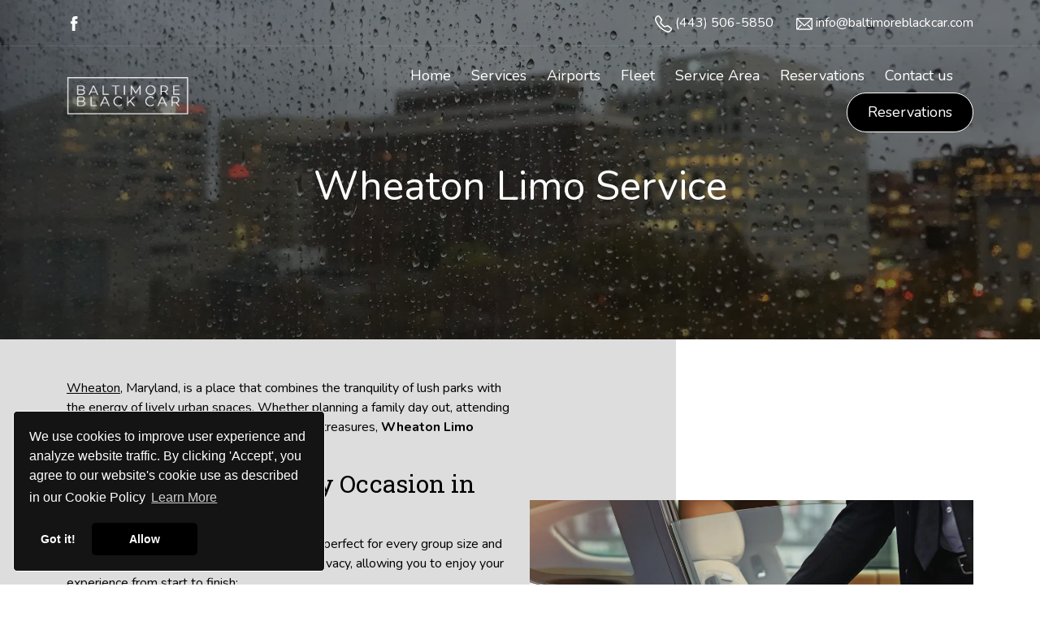

--- FILE ---
content_type: text/html; charset=UTF-8
request_url: https://www.baltimoreblackcar.com/service-area/wheaton-md-limo-service/
body_size: 18699
content:
<!DOCTYPE html>
<html xmlns="http://www.w3.org/1999/xhtml" lang="en-US">
<head>
<meta http-equiv="content-type" content="text/html; charset=UTF-8"/>
<meta name="viewport" content="width=device-width, initial-scale=1, maximum-scale=1, shrink-to-fit=no">
<title>Wheaton Limo Service | Wheaton MD Car Service</title>
<base href="https://www.baltimoreblackcar.com/" />
<meta http-equiv="Content-Type" content="text/html; charset=UTF-8"/>
<link rel="apple-touch-icon" sizes="180x180" href="https://www.baltimoreblackcar.com/wp-content/themes/sitesalt/apple-touch-icon.png">
<link rel="icon" type="image/png" sizes="32x32" href="https://www.baltimoreblackcar.com/wp-content/themes/sitesalt/favicon-32x32.png">
<link rel="icon" type="image/png" sizes="16x16" href="https://www.baltimoreblackcar.com/wp-content/themes/sitesalt/favicon-16x16.png">
<link rel="manifest" href="https://www.baltimoreblackcar.com/wp-content/themes/sitesalt/site.webmanifest">
<link rel="preconnect" href="https://fonts.googleapis.com" crossorigin="anonymous"/> 
<link rel="preconnect" href="https://fonts.gstatic.com" crossorigin="anonymous"/> 
<link rel="preload" as="style" href="https://fonts.googleapis.com/css2?family=Nunito:wght@400;700&family=Roboto+Slab&display=swap" crossorigin="anonymous"/>
<link rel="preload" as="style" href="https://www.baltimoreblackcar.com/wp-content/themes/sitesalt/style.css" crossorigin="anonymous"/> 
<link href="https://fonts.googleapis.com/css2?family=Nunito:wght@400;700&family=Roboto+Slab&display=swap" rel="stylesheet" crossorigin="anonymous">
<meta name="theme-color" content="#000">
<link rel="stylesheet" type="text/css" href="//www.baltimoreblackcar.com/wp-content/cache/wpfc-minified/6v005s8x/3wmfe.css" media="screen,projection"/>
<script src="https://code.jquery.com/jquery-3.6.0.min.js"></script>
<meta name='robots' content='index, follow, max-image-preview:large, max-snippet:-1, max-video-preview:-1'/>
<meta name="description" content="Connect with Baltimore Black Car at (443) 506-5850 or info@baltimoreblackcar.com to explore our Car Service in Wheaton."/>
<link rel="canonical" href="https://www.baltimoreblackcar.com/service-area/wheaton-md-limo-service/"/>
<meta property="og:locale" content="en_US"/>
<meta property="og:type" content="article"/>
<meta property="og:title" content="Wheaton Limo Service | Wheaton MD Car Service"/>
<meta property="og:description" content="Connect with Baltimore Black Car at (443) 506-5850 or info@baltimoreblackcar.com to explore our Car Service in Wheaton."/>
<meta property="og:url" content="https://www.baltimoreblackcar.com/service-area/wheaton-md-limo-service/"/>
<meta property="og:site_name" content="Baltimore Black Car"/>
<meta property="article:publisher" content="https://www.facebook.com/baltimoreblackcar"/>
<meta property="article:modified_time" content="2025-06-13T09:44:57+00:00"/>
<meta property="og:image" content="https://www.baltimoreblackcar.com/wp-content/uploads/2022/10/top-class-transportation-cropped-shot-of-a-well-dressed-man-opening-a-car-door-.jpg"/>
<meta property="og:image:width" content="2000"/>
<meta property="og:image:height" content="2000"/>
<meta property="og:image:type" content="image/jpeg"/>
<meta name="twitter:card" content="summary_large_image"/>
<meta name="twitter:label1" content="Est. reading time"/>
<meta name="twitter:data1" content="5 minutes"/>
<script type="application/ld+json" class="yoast-schema-graph">{"@context":"https://schema.org","@graph":[{"@type":"WebPage","@id":"https://www.baltimoreblackcar.com/service-area/wheaton-md-limo-service/","url":"https://www.baltimoreblackcar.com/service-area/wheaton-md-limo-service/","name":"Wheaton Limo Service | Wheaton MD Car Service","isPartOf":{"@id":"https://www.baltimoreblackcar.com/#website"},"primaryImageOfPage":{"@id":"https://www.baltimoreblackcar.com/service-area/wheaton-md-limo-service/#primaryimage"},"image":{"@id":"https://www.baltimoreblackcar.com/service-area/wheaton-md-limo-service/#primaryimage"},"thumbnailUrl":"https://www.baltimoreblackcar.com/wp-content/uploads/2022/10/top-class-transportation-cropped-shot-of-a-well-dressed-man-opening-a-car-door-.jpg","datePublished":"2022-10-17T08:34:16+00:00","dateModified":"2025-06-13T09:44:57+00:00","description":"Connect with Baltimore Black Car at (443) 506-5850 or info@baltimoreblackcar.com to explore our Car Service in Wheaton.","breadcrumb":{"@id":"https://www.baltimoreblackcar.com/service-area/wheaton-md-limo-service/#breadcrumb"},"inLanguage":"en-US","potentialAction":[{"@type":"ReadAction","target":["https://www.baltimoreblackcar.com/service-area/wheaton-md-limo-service/"]}]},{"@type":"ImageObject","inLanguage":"en-US","@id":"https://www.baltimoreblackcar.com/service-area/wheaton-md-limo-service/#primaryimage","url":"https://www.baltimoreblackcar.com/wp-content/uploads/2022/10/top-class-transportation-cropped-shot-of-a-well-dressed-man-opening-a-car-door-.jpg","contentUrl":"https://www.baltimoreblackcar.com/wp-content/uploads/2022/10/top-class-transportation-cropped-shot-of-a-well-dressed-man-opening-a-car-door-.jpg","width":2000,"height":2000,"caption":"Top class transportation. Cropped shot of a well dressed man opening a car door."},{"@type":"BreadcrumbList","@id":"https://www.baltimoreblackcar.com/service-area/wheaton-md-limo-service/#breadcrumb","itemListElement":[{"@type":"ListItem","position":1,"name":"Home","item":"https://www.baltimoreblackcar.com/"},{"@type":"ListItem","position":2,"name":"Wheaton MD"}]},{"@type":"WebSite","@id":"https://www.baltimoreblackcar.com/#website","url":"https://www.baltimoreblackcar.com/","name":"Baltimore Black Car","description":"Chauffeured Transportation Serving Baltimore and Washington D.C.","publisher":{"@id":"https://www.baltimoreblackcar.com/#organization"},"potentialAction":[{"@type":"SearchAction","target":{"@type":"EntryPoint","urlTemplate":"https://www.baltimoreblackcar.com/?s={search_term_string}"},"query-input":{"@type":"PropertyValueSpecification","valueRequired":true,"valueName":"search_term_string"}}],"inLanguage":"en-US"},{"@type":"Organization","@id":"https://www.baltimoreblackcar.com/#organization","name":"Baltimore Black Car Service","url":"https://www.baltimoreblackcar.com/","logo":{"@type":"ImageObject","inLanguage":"en-US","@id":"https://www.baltimoreblackcar.com/#/schema/logo/image/","url":"https://www.baltimoreblackcar.com/wp-content/uploads/2022/07/baltimore.png","contentUrl":"https://www.baltimoreblackcar.com/wp-content/uploads/2022/07/baltimore.png","width":512,"height":512,"caption":"Baltimore Black Car Service"},"image":{"@id":"https://www.baltimoreblackcar.com/#/schema/logo/image/"},"sameAs":["https://www.facebook.com/baltimoreblackcar"]}]}</script>
<link rel="alternate" title="oEmbed (JSON)" type="application/json+oembed" href="https://www.baltimoreblackcar.com/wp-json/oembed/1.0/embed?url=https%3A%2F%2Fwww.baltimoreblackcar.com%2Fservice-area%2Fwheaton-md-limo-service%2F"/>
<link rel="alternate" title="oEmbed (XML)" type="text/xml+oembed" href="https://www.baltimoreblackcar.com/wp-json/oembed/1.0/embed?url=https%3A%2F%2Fwww.baltimoreblackcar.com%2Fservice-area%2Fwheaton-md-limo-service%2F&#038;format=xml"/>
<style id='wp-img-auto-sizes-contain-inline-css'>img:is([sizes=auto i],[sizes^="auto," i]){contain-intrinsic-size:3000px 1500px}</style>
<style id='classic-theme-styles-inline-css'>.wp-block-button__link{color:#fff;background-color:#32373c;border-radius:9999px;box-shadow:none;text-decoration:none;padding:calc(.667em + 2px) calc(1.333em + 2px);font-size:1.125em}.wp-block-file__button{background:#32373c;color:#fff;text-decoration:none}</style>
<link rel="https://api.w.org/" href="https://www.baltimoreblackcar.com/wp-json/"/><link rel="alternate" title="JSON" type="application/json" href="https://www.baltimoreblackcar.com/wp-json/wp/v2/service-area/320"/><link rel="EditURI" type="application/rsd+xml" title="RSD" href="https://www.baltimoreblackcar.com/xmlrpc.php?rsd"/>
<link rel='shortlink' href='https://www.baltimoreblackcar.com/?p=320'/>
<script>function external_links_in_new_windows_loop(){
if(!document.links){
document.links=document.getElementsByTagName('a');
}
var change_link=false;
var force='';
var ignore='';
for (var t=0; t<document.links.length; t++){
var all_links=document.links[t];
change_link=false;
if(document.links[t].hasAttribute('onClick')==false){
if(all_links.href.search(/^http/)!=-1&&all_links.href.search('www.baltimoreblackcar.com')==-1&&all_links.href.search(/^#/)==-1){
change_link=true;
}
if(force!=''&&all_links.href.search(force)!=-1){
change_link=true;
}
if(ignore!=''&&all_links.href.search(ignore)!=-1){
change_link=false;
}
if(change_link==true){
document.links[t].setAttribute('onClick', 'javascript:window.open(\'' + all_links.href.replace(/'/g, '') + '\', \'_blank\', \'noopener\'); return false;');
document.links[t].removeAttribute('target');
}}
}}
function external_links_in_new_windows_load(func){
var oldonload=window.onload;
if(typeof window.onload!='function'){
window.onload=func;
}else{
window.onload=function(){
oldonload();
func();
}}
}
external_links_in_new_windows_load(external_links_in_new_windows_loop);</script>
<script data-wpfc-render="false">(function(){let events=["mousemove", "wheel", "scroll", "touchstart", "touchmove"];let fired=false;events.forEach(function(event){window.addEventListener(event, function(){if(fired===false){fired=true;setTimeout(function(){ (function(d,s){var f=d.getElementsByTagName(s)[0];j=d.createElement(s);j.setAttribute('src', 'https://www.googletagmanager.com/gtag/js?id=UA-93528621-1');f.parentNode.insertBefore(j,f);})(document,'script'); }, 100);}},{once: true});});})();</script>
<script>window.dataLayer=window.dataLayer||[];
function gtag(){dataLayer.push(arguments);}
gtag('js', new Date());
gtag('config', 'UA-93528621-1');
gtag('config', 'G-KRPC42L75R');</script>
<style id='global-styles-inline-css'>:root{--wp--preset--aspect-ratio--square:1;--wp--preset--aspect-ratio--4-3:4/3;--wp--preset--aspect-ratio--3-4:3/4;--wp--preset--aspect-ratio--3-2:3/2;--wp--preset--aspect-ratio--2-3:2/3;--wp--preset--aspect-ratio--16-9:16/9;--wp--preset--aspect-ratio--9-16:9/16;--wp--preset--color--black:#000000;--wp--preset--color--cyan-bluish-gray:#abb8c3;--wp--preset--color--white:#ffffff;--wp--preset--color--pale-pink:#f78da7;--wp--preset--color--vivid-red:#cf2e2e;--wp--preset--color--luminous-vivid-orange:#ff6900;--wp--preset--color--luminous-vivid-amber:#fcb900;--wp--preset--color--light-green-cyan:#7bdcb5;--wp--preset--color--vivid-green-cyan:#00d084;--wp--preset--color--pale-cyan-blue:#8ed1fc;--wp--preset--color--vivid-cyan-blue:#0693e3;--wp--preset--color--vivid-purple:#9b51e0;--wp--preset--gradient--vivid-cyan-blue-to-vivid-purple:linear-gradient(135deg,rgb(6,147,227) 0%,rgb(155,81,224) 100%);--wp--preset--gradient--light-green-cyan-to-vivid-green-cyan:linear-gradient(135deg,rgb(122,220,180) 0%,rgb(0,208,130) 100%);--wp--preset--gradient--luminous-vivid-amber-to-luminous-vivid-orange:linear-gradient(135deg,rgb(252,185,0) 0%,rgb(255,105,0) 100%);--wp--preset--gradient--luminous-vivid-orange-to-vivid-red:linear-gradient(135deg,rgb(255,105,0) 0%,rgb(207,46,46) 100%);--wp--preset--gradient--very-light-gray-to-cyan-bluish-gray:linear-gradient(135deg,rgb(238,238,238) 0%,rgb(169,184,195) 100%);--wp--preset--gradient--cool-to-warm-spectrum:linear-gradient(135deg,rgb(74,234,220) 0%,rgb(151,120,209) 20%,rgb(207,42,186) 40%,rgb(238,44,130) 60%,rgb(251,105,98) 80%,rgb(254,248,76) 100%);--wp--preset--gradient--blush-light-purple:linear-gradient(135deg,rgb(255,206,236) 0%,rgb(152,150,240) 100%);--wp--preset--gradient--blush-bordeaux:linear-gradient(135deg,rgb(254,205,165) 0%,rgb(254,45,45) 50%,rgb(107,0,62) 100%);--wp--preset--gradient--luminous-dusk:linear-gradient(135deg,rgb(255,203,112) 0%,rgb(199,81,192) 50%,rgb(65,88,208) 100%);--wp--preset--gradient--pale-ocean:linear-gradient(135deg,rgb(255,245,203) 0%,rgb(182,227,212) 50%,rgb(51,167,181) 100%);--wp--preset--gradient--electric-grass:linear-gradient(135deg,rgb(202,248,128) 0%,rgb(113,206,126) 100%);--wp--preset--gradient--midnight:linear-gradient(135deg,rgb(2,3,129) 0%,rgb(40,116,252) 100%);--wp--preset--font-size--small:13px;--wp--preset--font-size--medium:20px;--wp--preset--font-size--large:36px;--wp--preset--font-size--x-large:42px;--wp--preset--spacing--20:0.44rem;--wp--preset--spacing--30:0.67rem;--wp--preset--spacing--40:1rem;--wp--preset--spacing--50:1.5rem;--wp--preset--spacing--60:2.25rem;--wp--preset--spacing--70:3.38rem;--wp--preset--spacing--80:5.06rem;--wp--preset--shadow--natural:6px 6px 9px rgba(0, 0, 0, 0.2);--wp--preset--shadow--deep:12px 12px 50px rgba(0, 0, 0, 0.4);--wp--preset--shadow--sharp:6px 6px 0px rgba(0, 0, 0, 0.2);--wp--preset--shadow--outlined:6px 6px 0px -3px rgb(255, 255, 255), 6px 6px rgb(0, 0, 0);--wp--preset--shadow--crisp:6px 6px 0px rgb(0, 0, 0);}:where(.is-layout-flex){gap:0.5em;}:where(.is-layout-grid){gap:0.5em;}body .is-layout-flex{display:flex;}.is-layout-flex{flex-wrap:wrap;align-items:center;}.is-layout-flex > :is(*, div){margin:0;}body .is-layout-grid{display:grid;}.is-layout-grid > :is(*, div){margin:0;}:where(.wp-block-columns.is-layout-flex){gap:2em;}:where(.wp-block-columns.is-layout-grid){gap:2em;}:where(.wp-block-post-template.is-layout-flex){gap:1.25em;}:where(.wp-block-post-template.is-layout-grid){gap:1.25em;}.has-black-color{color:var(--wp--preset--color--black) !important;}.has-cyan-bluish-gray-color{color:var(--wp--preset--color--cyan-bluish-gray) !important;}.has-white-color{color:var(--wp--preset--color--white) !important;}.has-pale-pink-color{color:var(--wp--preset--color--pale-pink) !important;}.has-vivid-red-color{color:var(--wp--preset--color--vivid-red) !important;}.has-luminous-vivid-orange-color{color:var(--wp--preset--color--luminous-vivid-orange) !important;}.has-luminous-vivid-amber-color{color:var(--wp--preset--color--luminous-vivid-amber) !important;}.has-light-green-cyan-color{color:var(--wp--preset--color--light-green-cyan) !important;}.has-vivid-green-cyan-color{color:var(--wp--preset--color--vivid-green-cyan) !important;}.has-pale-cyan-blue-color{color:var(--wp--preset--color--pale-cyan-blue) !important;}.has-vivid-cyan-blue-color{color:var(--wp--preset--color--vivid-cyan-blue) !important;}.has-vivid-purple-color{color:var(--wp--preset--color--vivid-purple) !important;}.has-black-background-color{background-color:var(--wp--preset--color--black) !important;}.has-cyan-bluish-gray-background-color{background-color:var(--wp--preset--color--cyan-bluish-gray) !important;}.has-white-background-color{background-color:var(--wp--preset--color--white) !important;}.has-pale-pink-background-color{background-color:var(--wp--preset--color--pale-pink) !important;}.has-vivid-red-background-color{background-color:var(--wp--preset--color--vivid-red) !important;}.has-luminous-vivid-orange-background-color{background-color:var(--wp--preset--color--luminous-vivid-orange) !important;}.has-luminous-vivid-amber-background-color{background-color:var(--wp--preset--color--luminous-vivid-amber) !important;}.has-light-green-cyan-background-color{background-color:var(--wp--preset--color--light-green-cyan) !important;}.has-vivid-green-cyan-background-color{background-color:var(--wp--preset--color--vivid-green-cyan) !important;}.has-pale-cyan-blue-background-color{background-color:var(--wp--preset--color--pale-cyan-blue) !important;}.has-vivid-cyan-blue-background-color{background-color:var(--wp--preset--color--vivid-cyan-blue) !important;}.has-vivid-purple-background-color{background-color:var(--wp--preset--color--vivid-purple) !important;}.has-black-border-color{border-color:var(--wp--preset--color--black) !important;}.has-cyan-bluish-gray-border-color{border-color:var(--wp--preset--color--cyan-bluish-gray) !important;}.has-white-border-color{border-color:var(--wp--preset--color--white) !important;}.has-pale-pink-border-color{border-color:var(--wp--preset--color--pale-pink) !important;}.has-vivid-red-border-color{border-color:var(--wp--preset--color--vivid-red) !important;}.has-luminous-vivid-orange-border-color{border-color:var(--wp--preset--color--luminous-vivid-orange) !important;}.has-luminous-vivid-amber-border-color{border-color:var(--wp--preset--color--luminous-vivid-amber) !important;}.has-light-green-cyan-border-color{border-color:var(--wp--preset--color--light-green-cyan) !important;}.has-vivid-green-cyan-border-color{border-color:var(--wp--preset--color--vivid-green-cyan) !important;}.has-pale-cyan-blue-border-color{border-color:var(--wp--preset--color--pale-cyan-blue) !important;}.has-vivid-cyan-blue-border-color{border-color:var(--wp--preset--color--vivid-cyan-blue) !important;}.has-vivid-purple-border-color{border-color:var(--wp--preset--color--vivid-purple) !important;}.has-vivid-cyan-blue-to-vivid-purple-gradient-background{background:var(--wp--preset--gradient--vivid-cyan-blue-to-vivid-purple) !important;}.has-light-green-cyan-to-vivid-green-cyan-gradient-background{background:var(--wp--preset--gradient--light-green-cyan-to-vivid-green-cyan) !important;}.has-luminous-vivid-amber-to-luminous-vivid-orange-gradient-background{background:var(--wp--preset--gradient--luminous-vivid-amber-to-luminous-vivid-orange) !important;}.has-luminous-vivid-orange-to-vivid-red-gradient-background{background:var(--wp--preset--gradient--luminous-vivid-orange-to-vivid-red) !important;}.has-very-light-gray-to-cyan-bluish-gray-gradient-background{background:var(--wp--preset--gradient--very-light-gray-to-cyan-bluish-gray) !important;}.has-cool-to-warm-spectrum-gradient-background{background:var(--wp--preset--gradient--cool-to-warm-spectrum) !important;}.has-blush-light-purple-gradient-background{background:var(--wp--preset--gradient--blush-light-purple) !important;}.has-blush-bordeaux-gradient-background{background:var(--wp--preset--gradient--blush-bordeaux) !important;}.has-luminous-dusk-gradient-background{background:var(--wp--preset--gradient--luminous-dusk) !important;}.has-pale-ocean-gradient-background{background:var(--wp--preset--gradient--pale-ocean) !important;}.has-electric-grass-gradient-background{background:var(--wp--preset--gradient--electric-grass) !important;}.has-midnight-gradient-background{background:var(--wp--preset--gradient--midnight) !important;}.has-small-font-size{font-size:var(--wp--preset--font-size--small) !important;}.has-medium-font-size{font-size:var(--wp--preset--font-size--medium) !important;}.has-large-font-size{font-size:var(--wp--preset--font-size--large) !important;}.has-x-large-font-size{font-size:var(--wp--preset--font-size--x-large) !important;}</style>
<script data-wpfc-render="false">var Wpfcll={s:[],osl:0,scroll:false,i:function(){Wpfcll.ss();window.addEventListener('load',function(){let observer=new MutationObserver(mutationRecords=>{Wpfcll.osl=Wpfcll.s.length;Wpfcll.ss();if(Wpfcll.s.length > Wpfcll.osl){Wpfcll.ls(false);}});observer.observe(document.getElementsByTagName("html")[0],{childList:true,attributes:true,subtree:true,attributeFilter:["src"],attributeOldValue:false,characterDataOldValue:false});Wpfcll.ls(true);});window.addEventListener('scroll',function(){Wpfcll.scroll=true;Wpfcll.ls(false);});window.addEventListener('resize',function(){Wpfcll.scroll=true;Wpfcll.ls(false);});window.addEventListener('click',function(){Wpfcll.scroll=true;Wpfcll.ls(false);});},c:function(e,pageload){var w=document.documentElement.clientHeight || body.clientHeight;var n=0;if(pageload){n=0;}else{n=(w > 800) ? 800:200;n=Wpfcll.scroll ? 800:n;}var er=e.getBoundingClientRect();var t=0;var p=e.parentNode ? e.parentNode:false;if(typeof p.getBoundingClientRect=="undefined"){var pr=false;}else{var pr=p.getBoundingClientRect();}if(er.x==0 && er.y==0){for(var i=0;i < 10;i++){if(p){if(pr.x==0 && pr.y==0){if(p.parentNode){p=p.parentNode;}if(typeof p.getBoundingClientRect=="undefined"){pr=false;}else{pr=p.getBoundingClientRect();}}else{t=pr.top;break;}}};}else{t=er.top;}if(w - t+n > 0){return true;}return false;},r:function(e,pageload){var s=this;var oc,ot;try{oc=e.getAttribute("data-wpfc-original-src");ot=e.getAttribute("data-wpfc-original-srcset");originalsizes=e.getAttribute("data-wpfc-original-sizes");if(s.c(e,pageload)){if(oc || ot){if(e.tagName=="DIV" || e.tagName=="A" || e.tagName=="SPAN"){e.style.backgroundImage="url("+oc+")";e.removeAttribute("data-wpfc-original-src");e.removeAttribute("data-wpfc-original-srcset");e.removeAttribute("onload");}else{if(oc){e.setAttribute('src',oc);}if(ot){e.setAttribute('srcset',ot);}if(originalsizes){e.setAttribute('sizes',originalsizes);}if(e.getAttribute("alt") && e.getAttribute("alt")=="blank"){e.removeAttribute("alt");}e.removeAttribute("data-wpfc-original-src");e.removeAttribute("data-wpfc-original-srcset");e.removeAttribute("data-wpfc-original-sizes");e.removeAttribute("onload");if(e.tagName=="IFRAME"){var y="https://www.youtube.com/embed/";if(navigator.userAgent.match(/\sEdge?\/\d/i)){e.setAttribute('src',e.getAttribute("src").replace(/.+\/templates\/youtube\.html\#/,y));}e.onload=function(){if(typeof window.jQuery !="undefined"){if(jQuery.fn.fitVids){jQuery(e).parent().fitVids({customSelector:"iframe[src]"});}}var s=e.getAttribute("src").match(/templates\/youtube\.html\#(.+)/);if(s){try{var i=e.contentDocument || e.contentWindow;if(i.location.href=="about:blank"){e.setAttribute('src',y+s[1]);}}catch(err){e.setAttribute('src',y+s[1]);}}}}}}else{if(e.tagName=="NOSCRIPT"){if(typeof window.jQuery !="undefined"){if(jQuery(e).attr("data-type")=="wpfc"){e.removeAttribute("data-type");jQuery(e).after(jQuery(e).text());}}}}}}catch(error){console.log(error);console.log("==>",e);}},ss:function(){var i=Array.prototype.slice.call(document.getElementsByTagName("img"));var f=Array.prototype.slice.call(document.getElementsByTagName("iframe"));var d=Array.prototype.slice.call(document.getElementsByTagName("div"));var a=Array.prototype.slice.call(document.getElementsByTagName("a"));var s=Array.prototype.slice.call(document.getElementsByTagName("span"));var n=Array.prototype.slice.call(document.getElementsByTagName("noscript"));this.s=i.concat(f).concat(d).concat(a).concat(s).concat(n);},ls:function(pageload){var s=this;[].forEach.call(s.s,function(e,index){s.r(e,pageload);});}};document.addEventListener('DOMContentLoaded',function(){wpfci();});function wpfci(){Wpfcll.i();}</script>
</head>
<body data-rsssl=1>
<header>
<div class="topContact py-3">
<div class="container">
<div class="row">
<div class="col-lg-3 d-none d-lg-block"> <a href="https://www.facebook.com/baltimoreblackcar" title="Follow us on Facebook" target="_blank" data-wpel-link="external" rel="external noopener noreferrer"><img onload="Wpfcll.r(this,true);" src="[data-uri]" data-wpfc-original-src="https://www.baltimoreblackcar.com/wp-content/themes/sitesalt/assets/facebook-icon.png" alt="Facebook" title="Facebook" width="18" height="18"></a></div><div class="col-lg-9 text-center text-lg-end"> <span class="d-block d-sm-inline-block mb-3 mb-sm-0"> <img src="https://www.baltimoreblackcar.com/wp-content/themes/sitesalt/assets/phone-icon.png" alt="Phone Icon" title="Phone Icon" width="21" height="21"> <a href="tel:4435065850" title="Call Us" data-wpel-link="internal">(443) 506-5850</a> </span> <span class="d-block d-sm-inline-block"> <img src="https://www.baltimoreblackcar.com/wp-content/themes/sitesalt/assets/email-icon.png" alt="Email Icon" title="Email Icon" width="20" height="21" class="ms-sm-4"> <a href="mailto:info@baltimoreblackcar.com" title="Send us an emails">info@baltimoreblackcar.com</a> </span></div></div></div></div><div class="container">
<div class="row py-3 align-items-center">
<div class="col-lg-2 col-xl-3 text-center text-lg-start mb-4 mb-lg-0 d-flex justify-content-between align-items-center d-md-block removeMarginWhenAffix"> <a href="https://www.baltimoreblackcar.com" title="Baltimore Black Car" class="logoAffixMobile" data-wpel-link="internal"><img onload="Wpfcll.r(this,true);" src="[data-uri]" data-wpfc-original-src="https://www.baltimoreblackcar.com/wp-content/themes/sitesalt/assets/baltimore-black-car.png" alt="Baltimore Black Car" title="Baltimore Black Car" class="img-fluid" width="150" height="56"></a> <a href="tel:4435065850" title="Call Us" class="btn btn-alternate phoneAffixMobile" data-wpel-link="internal">(443) 506-5850</a> <a href="#" id="toggleMenu" title="Toggle Menu" class="d-md-none ms-3"><img onload="Wpfcll.r(this,true);" src="[data-uri]" data-wpfc-original-src="https://www.baltimoreblackcar.com/wp-content/themes/sitesalt/assets/hamburger-menu.png" alt="Menu" title="Menu Icon" width="40" height="40"></a></div><div class="col-lg-10 col-xl-9">
<nav itemtype="http://schema.org/SiteNavigationElement" itemscope="">
<div class="menu text-center text-lg-end addMarginWhenAffix" id="realMenu">
<div class="submenu"> <a href="https://www.baltimoreblackcar.com/" itemprop="url" title="Home"><span itemprop="name">Home</span></a></div><div class="submenu hasItems caretDown">
<a href="https://www.baltimoreblackcar.com/services/" itemprop="url" title="Services"><span itemprop="name">Services</span></a>
<div class="submenuBox"> <a href="https://www.baltimoreblackcar.com/service/airport-transportation/" itemprop="url" title="Airport Transportation"><span itemprop="name">Airport Transportation</span></a> <a href="https://www.baltimoreblackcar.com/service/baltimore-brewery-tours/" itemprop="url" title="Brewery Tours"><span itemprop="name">Brewery Tours</span></a> <a href="https://www.baltimoreblackcar.com/service/baltimore-charter-bus-rental/" itemprop="url" title="Bus Charter Transportation"><span itemprop="name">Bus Charter Transportation</span></a> <a href="https://www.baltimoreblackcar.com/service/corporate-transportation/" itemprop="url" title="Corporate Transportation"><span itemprop="name">Corporate Transportation</span></a> <a href="https://www.baltimoreblackcar.com/service/group-transportation/" itemprop="url" title="Group Transportation"><span itemprop="name">Group Transportation</span></a> <a href="https://www.baltimoreblackcar.com/service/hourly-car-service-in-baltimore/" itemprop="url" title="Hourly Car Service"><span itemprop="name">Hourly Car Service</span></a> <a href="https://www.baltimoreblackcar.com/service/meetings-and-events-transportation-in-baltimore/" itemprop="url" title="Meetings &#038; Events Transportation"><span itemprop="name">Meetings &#038; Events Transportation</span></a> <a href="https://www.baltimoreblackcar.com/service/point-to-point-transportation-in-baltimore/" itemprop="url" title="Point to Point Transportation"><span itemprop="name">Point to Point Transportation</span></a> <a href="https://www.baltimoreblackcar.com/service/private-city-tours-in-baltimore/" itemprop="url" title="Private City Tours"><span itemprop="name">Private City Tours</span></a> <a href="https://www.baltimoreblackcar.com/service/shuttle-service/" itemprop="url" title="Shuttle Service"><span itemprop="name">Shuttle Service</span></a> <a href="https://www.baltimoreblackcar.com/service/baltimore-wedding-transportation/" itemprop="url" title="Wedding Transportation"><span itemprop="name">Wedding Transportation</span></a> <a href="https://www.baltimoreblackcar.com/service/baltimore-wine-tours/" itemprop="url" title="Wine Tours"><span itemprop="name">Wine Tours</span></a></div></div><div class="submenu hasItems caretDown">
<a href="#" itemprop="url" title="Airports"><span itemprop="name">Airports</span></a>
<div class="submenuBox"> <a href="https://www.baltimoreblackcar.com/service-area/car-service-to-bwi/" itemprop="url" title="Baltimore/Washington International Airport (BWI)"><span itemprop="name">Baltimore/Washington International Airport (BWI)</span></a> <a href="https://www.baltimoreblackcar.com/service-area/dulles-airport-car-service/" itemprop="url" title="Dulles International Airport (IAD)"><span itemprop="name">Dulles International Airport (IAD)</span></a> <a href="https://www.baltimoreblackcar.com/service-area/car-service-to-dca/" itemprop="url" title="Ronald Reagan National Airport (DCA)"><span itemprop="name">Ronald Reagan National Airport (DCA)</span></a></div></div><div class="submenu hasItems caretDown">
<a href="https://www.baltimoreblackcar.com/fleet/" itemprop="url" title="Fleet"><span itemprop="name">Fleet</span></a>
<div class="submenuBox"> <a href="https://www.baltimoreblackcar.com/fleet/cadillac-ct6/" itemprop="url" title="Cadillac CT6"><span itemprop="name">Cadillac CT6</span></a> <a href="https://www.baltimoreblackcar.com/fleet/cadillac-xts/" itemprop="url" title="Cadillac XTS"><span itemprop="name">Cadillac XTS</span></a> <a href="https://www.baltimoreblackcar.com/fleet/mercedes-s550/" itemprop="url" title="Mercedes S550"><span itemprop="name">Mercedes S550</span></a> <a href="https://www.baltimoreblackcar.com/fleet/chevrolet-suburban/" itemprop="url" title="Chevrolet Suburban"><span itemprop="name">Chevrolet Suburban</span></a> <a href="https://www.baltimoreblackcar.com/fleet/cadillac-escalade/" itemprop="url" title="Cadillac Escalade"><span itemprop="name">Cadillac Escalade</span></a> <a href="https://www.baltimoreblackcar.com/fleet/stretch-limousine/" itemprop="url" title="Stretch Limousine"><span itemprop="name">Stretch Limousine</span></a> <a href="https://www.baltimoreblackcar.com/fleet/mercedes-sprinter/" itemprop="url" title="Mercedes Sprinter"><span itemprop="name">Mercedes Sprinter</span></a> <a href="https://www.baltimoreblackcar.com/fleet/mercedes-sprinter-limo/" itemprop="url" title="Mercedes Sprinter Limo"><span itemprop="name">Mercedes Sprinter Limo</span></a> <a href="https://www.baltimoreblackcar.com/fleet/mini-bus/" itemprop="url" title="Mini Bus"><span itemprop="name">Mini Bus</span></a> <a href="https://www.baltimoreblackcar.com/fleet/executive-coach/" itemprop="url" title="Executive Coach"><span itemprop="name">Executive Coach</span></a> <a href="https://www.baltimoreblackcar.com/fleet/motor-coach/" itemprop="url" title="Motor Coach"><span itemprop="name">Motor Coach</span></a></div></div><div class="submenu hasItems caretDown">
<a href="https://www.baltimoreblackcar.com/service-area/" itemprop="url" title="Service Area"><span itemprop="name">Service Area</span></a>
<div class="submenuBox"> <a href="https://www.baltimoreblackcar.com/service-area/annapolis-car-service/" itemprop="url" title="Annapolis"><span itemprop="name">Annapolis</span></a> <a href="https://www.baltimoreblackcar.com/service-area/washington-dc-limo-car-service/" itemprop="url" title="Washington DC"><span itemprop="name">Washington DC</span></a> <a href="https://www.baltimoreblackcar.com/service-area/maryland-limo-service/" itemprop="url" title="Maryland"><span itemprop="name">Maryland</span></a> <a href="https://www.baltimoreblackcar.com/service-area/salisbury-limo-service/" itemprop="url" title="Salisbury"><span itemprop="name">Salisbury</span></a> <a href="https://www.baltimoreblackcar.com/service-area/" itemprop="url" title="More"><span itemprop="name">More</span></a></div></div><div class="submenu"> <a href="https://www.baltimoreblackcar.com/reservations/" itemprop="url" title="Reservations"><span itemprop="name">Reservations</span></a></div><div class="submenu hasItems caretDown">
<a href="https://www.baltimoreblackcar.com/contact-us/" itemprop="url" title="Contact us"><span itemprop="name">Contact us</span></a>
<div class="submenuBox"> <a href="https://www.baltimoreblackcar.com/about-us/" itemprop="url" title="About us"><span itemprop="name">About us</span></a> <a href="https://www.baltimoreblackcar.com/faq/" itemprop="url" title="FAQ"><span itemprop="name">FAQ</span></a></div></div><a href="https://www.baltimoreblackcar.com/reservations/" title="Reservations" class="btn btn-default mt-md-2 mt-lg-0" data-wpel-link="internal">Reservations</a></div></nav></div></div></div><div class="container hideWhenAffix">
<div class="row">
<div class="col d-lg-none">
<div class="socialMediaHeadSmallScreens text-center mb-3"> <a href="https://www.facebook.com/baltimoreblackcar" title="Follow us on Facebook" target="_blank" data-wpel-link="external" rel="external noopener noreferrer"><img onload="Wpfcll.r(this,true);" src="[data-uri]" data-wpfc-original-src="https://www.baltimoreblackcar.com/wp-content/themes/sitesalt/assets/facebook-icon.png" alt="Facebook" title="Facebook" width="18" height="18"></a></div></div></div></div></header>
<script>jQuery(document).ready(function(){
///////// toggle menu
jQuery('#toggleMenu').click(function(e){
e.preventDefault();
if(!jQuery("nav .menu").hasClass("menuopen")){
showmenu();
}else{
hidemenu();
}});
///////////functions for toggle menu and affix
function showmenu(){
jQuery("nav .menu").slideDown(), jQuery(".menu").addClass("menuopen"), jQuery("header").removeClass("affix");
}
function hidemenu(){
jQuery("nav .menu").slideUp(), jQuery(".menu").removeClass("menuopen"), jQuery("header").addClass("affix");
}
/////////////////// If the menu has children
jQuery(".submenu").click(function(){
jQuery(window).width() < 768&&jQuery(this).find(".submenuBox").slideToggle()
});
//////add header affix
var n=jQuery("header").outerHeight();
jQuery(window).on("scroll", function(e){
if(jQuery(window).scrollTop() >=n&&!jQuery("header").hasClass("menuopen")&&!jQuery("header").hasClass("notaffixable")){
jQuery("header").addClass("affix");
jQuery("body").css("padding-top", n);
}else{
jQuery("header").removeClass("affix");
jQuery("body").css("padding-top", 0);
}})
});</script>
<style>.subPageHead{background:rgba(0, 0, 0, 0.5);padding-top:200px;padding-bottom:150px;text-align:center;}
@media(max-width:991.98px){
.subPageHead{padding-top:60px;padding-bottom:60px;}
}
.itemBox{position:relative;min-height:250px;padding:15px;color:#fff;background:rgba(0, 0, 0, 0.4);}
.itemBox .overlay{display:flex;flex-direction:column;justify-content:center;text-align:center;min-height:220px;width:100%;background:rgba(255, 255, 255, 0);padding:15px;transition:all 0.5s;}
.itemBox .overlay .shortDesc{display:none;}
.itemBox .overlay h3{line-height:20px;}
.itemBox .overlay h3 a{color:#fff;font-size:20px;}
.itemBox .overlay h3 a:hover{color:#000;}
@media(max-width:767.98px){
.itemBox .overlay h3 a{font-size:18px;}
}
.itemBox .overlay .wrapCircleArrow{margin-top:0;}
.itemBox .overlay .wrapCircleArrow a{color:#fff;}
.itemBox .overlay .wrapCircleArrow a:hover{color:#000;}
.itemBox:hover .shortDesc{display:block;}
.itemBox:hover .overlay{background:rgba(0, 0, 0, 0.8);}
.itemBox:hover .wrapCircleArrow{margin-top:10px;}</style>
<div class="coverBg" data-skip-lazy="1" style="background-image: url('https://www.baltimoreblackcar.com/wp-content/uploads/2022/10/bethesda-maryland-under-water-.jpg');" data-skip-lazy="1">
<div class="subPageHead">
<div class="container">
<div class="row">
<div class="offset-xl-2 col-xl-8"> <h1 class="heroTitle">Wheaton Limo Service</h1></div></div></div></div></div><div class="rightBgStyle single py-5">
<div class="container">
<div class="row">
<div class="col-lg-6 pageContent order-2 order-lg-1"> <p><a href="https://www.wheatonmd.org/" data-wpel-link="external" target="_blank" rel="external noopener noreferrer">Wheaton</a>, Maryland, is a place that combines the tranquility of lush parks with the energy of lively urban spaces. Whether planning a family day out, attending a special event, or exploring Wheaton’s local treasures, <strong>Wheaton Limo Service</strong> is the perfect choice.</p> <h2>Flexible Fleet for Every Occasion in Wheaton</h2> <p>Our <a href="https://www.baltimoreblackcar.com/fleet/" data-wpel-link="internal">fleet</a> includes a variety of luxury vehicles, perfect for every group size and occasion. Each option provides comfort and privacy, allowing you to enjoy your experience from start to finish:</p> <ul> <li><a href="https://www.baltimoreblackcar.com/fleet/cadillac-xts/" data-wpel-link="internal"><em>Cadillac XTS</em></a> – Ideal for up to 3 passengers, this sedan is perfect for intimate outings or corporate pickups, providing a quiet ride around Wheaton’s finest spots.</li> <li><a href="https://www.baltimoreblackcar.com/fleet/cadillac-escalade/" data-wpel-link="internal"><em>Cadillac Escalade</em></a> – With seating for up to 6 passengers, this spacious SUV is perfect for family outings or small groups attending gatherings around Wheaton.</li> <li><a href="https://www.baltimoreblackcar.com/fleet/mercedes-sprinter-limo/" data-wpel-link="internal"><em>Mercedes Sprinter Limo</em></a> – This stylish Sprinter seats up to 12 passengers, making it ideal for celebrating a special night out or attending events with a group.</li> <li><a href="https://www.baltimoreblackcar.com/fleet/mini-bus/" data-wpel-link="internal"><em>Mini Bus</em></a> – For larger parties, our Mini Bus seats up to 24 passengers, offering a premium option for transporting groups to and from events or celebrations in Wheaton.</li> </ul> <p>With our <strong>Limo Service in Wheaton</strong>, every ride becomes a part of the experience, setting the tone for a memorable outing. Curious to see more of our fleet? Visit our fleet section to explore all the vehicles we offer and find the perfect match for your journey.</p> <h2>Corporate Transportation in Wheaton</h2> <p>Wheaton’s thriving business district and proximity to Silver Spring make it an ideal spot for corporate meetings and networking events. Our <a href="https://www.baltimoreblackcar.com/service/corporate-transportation/" data-wpel-link="internal">corporate transportation</a> is perfect for professionals attending conferences, client meetings, or team outings. The Cadillac CT6 is the preferred choice for solo executives or small teams. For larger groups, the Mercedes Sprinter seats up to 12 passengers, providing ample room and a comfortable atmosphere—perfect for team transportation to venues like the <a href="https://www.hilton.com/en/hotels/dcagsdt-doubletree-washington-dc-silver-spring/" data-wpel-link="external" target="_blank" rel="external noopener noreferrer">DoubleTree by Hilton</a> or offices in Wheaton. Our <strong>Corporate Car Service in Wheaton</strong> allows you to maximize productivity every step of the way.</p> <h2>Wedding Transportation in Wheaton</h2> <p>Celebrate your wedding day in Wheaton with transportation that matches the elegance of the occasion. We offer <a href="https://www.baltimoreblackcar.com/service/baltimore-wedding-transportation/" data-wpel-link="internal">wedding transportation</a> options for every part of your celebration, from the perfect ride for the happy couple to comfortable options for guests transportation.</p> <p>Whether you’re celebrating at <a href="https://montgomeryparks.org/parks-and-trails/brookside-gardens/" data-wpel-link="external" target="_blank" rel="external noopener noreferrer">Brookside Gardens</a> or <a href="https://www.thecomusinn.com/" data-wpel-link="external" target="_blank" rel="external noopener noreferrer">The Comus Inn</a>, our transportation is the ideal complement to your wedding plans. With our luxurious vehicles and attentive chauffeurs, you and your guests will enjoy a memorable experience from start to finish.</p> <p>For the happy couple, the Cadillac Escalade offers a spacious and refined option, perfect for a grand entrance or a private getaway. For larger groups, the Mercedes Sprinter Limo provides ample room, allowing your wedding party to stay together.</p> <p>Whether transporting the wedding party to the ceremony or shuttling guests between venues, our chauffeurs handle all the details so you can enjoy your special day. With our <strong>Wedding Car Service in Wheaton</strong>, every journey becomes a cherished part of your wedding celebration.</p> <h2>Airport Transportation in Wheaton</h2> <p>Our <a href="https://www.baltimoreblackcar.com/service/airport-transportation/" data-wpel-link="internal">airport transportation</a> is an efficient, comfortable way to reach the major airports nearby. We provide direct service to <a href="https://www.baltimoreblackcar.com/service-area/dulles-airport-car-service/" data-wpel-link="internal">Dulles International Airport (IAD)</a>, <a href="https://www.baltimoreblackcar.com/service-area/ronald-reagan-washington-national-airport-dca-car-service/" data-wpel-link="internal">Ronald Reagan Washington National Airport (DCA)</a>, and <a href="https://www.baltimoreblackcar.com/service-area/baltimore-airport-car-service-bwi/" data-wpel-link="internal">Baltimore/Washington International Airport (BWI)</a>.</p> <p>Whether departing from the <a href="https://www.hilton.com/en/hotels/dcasggi-hilton-garden-inn-silver-spring-white-oak/" data-wpel-link="external" target="_blank" rel="external noopener noreferrer">Hilton Garden Inn Silver Spring</a> or greeting guests at the DoubleTree by Hilton, we prioritize punctuality. Our <a href="https://www.baltimoreblackcar.com/service/shuttle-service/" data-wpel-link="internal">shuttle service</a> offers dependable airport transfers for groups and individual travelers alike. Our chauffeurs monitor flight schedules to ensure prompt pick-ups and drop-offs so you avoid the stress of traffic or parking. With our <strong>Airport Car Service in Wheaton</strong>, you begin and end every trip on a positive note.</p> <h2>Explore More Transportation Services in Wheaton</h2> <p>In addition to airport, corporate, and wedding transportation, we offer a range of specialized services for different needs in Wheaton. Here are a few of our popular services for Wheaton:</p> <ul> <li><a href="https://www.baltimoreblackcar.com/service/private-city-tours/" data-wpel-link="internal">Private City Tours</a>: Discover the unique mix of dining, culture, and local attractions with our <strong>Wheaton Private City Tours</strong>. Visit popular spots like <a href="https://www.westfield.com/united-states/wheaton" data-wpel-link="external" target="_blank" rel="external noopener noreferrer">Westfield Wheaton</a> and enjoy meals at beloved restaurants like <a href="https://loschorrosrestaurant.com/" data-wpel-link="external" target="_blank" rel="external noopener noreferrer">Los Chorros</a>. Our Chevrolet Suburban seats up to six, making it ideal for small groups looking for a cozy and personalized tour.</li> <li><a href="https://www.baltimoreblackcar.com/service/group-transportation/" data-wpel-link="internal">Group Transportation</a>: Perfect for family gatherings, special events, or outings with friends, our <strong>Group Transportation in Wheaton</strong> makes getting together enjoyable. With spacious seating and comfort, the Mercedes Sprinter accommodates up to 12 passengers, ensuring everyone stays connected and relaxed as you explore.</li> <li><a href="https://www.baltimoreblackcar.com/service/baltimore-charter-bus-rental/" data-wpel-link="internal">Bus Charter Service</a>: Ideal for larger groups, our <strong>Bus Charter in Wheaton</strong> is the right choice for school trips, community events, or large gatherings. For this, our Mini Bus comfortably seats up to 24 passengers, while our Motor Coach offers space for up to 56.</li> </ul> <p>These options are just a glimpse of what we offer. Visit our <a href="https://www.baltimoreblackcar.com/services/" data-wpel-link="internal">services</a> section to explore the complete range of transportation options.</p> <h2>Experience Premium Wheaton Car Service</h2> <p>If you’re looking for car service in Wheaton, MD, we offer a top choice with competitive rates to major attractions, venues, and hotels in the area. Here are a few popular route rates:</p> <ul> <li>From Dulles International Airport (IAD) to The Comus Inn– starting at $203</li> <li>From Baltimore/Washington International Airport (BWI) to DoubleTree by Hilton Silver Spring DC – starting at $148</li> </ul> <p><em>Disclaimer: The rates on this page are estimated for standard sedan use and intended for general guidance only. Actual rates may vary based on factors such as vehicle type, location, and specific needs. For an accurate quote, please </em><a href="https://www.baltimoreblackcar.com/contact-us/" data-wpel-link="internal"><em>contact us</em></a><em> directly.</em></p> <h2>Reserve Your Premier Car Service in Wheaton</h2> <p>For dependable, high-quality transportation in Wheaton, turn to a service that understands your needs. With professional chauffeurs, a premium fleet, and a focus on timeliness, we ensure each ride meets your expectations. Whether you require transportation for business, events, or leisure, our team is here to deliver a refined experience.</p> <p>Connect with Baltimore Black Car at <a href="tel:4435065850" data-wpel-link="internal">(443) 506-5850</a> or <a href="mailto:info@baltimoreblackcar.com">info@baltimoreblackcar.com</a> to explore our <strong>Car Service in Wheaton</strong>. Our team is ready to assist you in finding the perfect option for your journey. When you’re prepared to book, simply click the <a href="https://www.baltimoreblackcar.com/reservations/" data-wpel-link="internal">reservation button</a> to confirm your ride.</p></div><div class="col-lg-6 order-1 order-lg-2">
<iframe onload="Wpfcll.r(this,true);" data-wpfc-original-src="https://api.leadconnectorhq.com/widget/survey/5cy6nEa2qi8EmIVdavYj" style="border:none;width:100%;" scrolling="no" id="5cy6nEa2qi8EmIVdavYj" title="survey"></iframe>
<script src="https://link.msgsndr.com/js/form_embed.js"></script>				
<div class="text-lg-center mb-3 mb-lg-0"> <img onload="Wpfcll.r(this,true);" src="[data-uri]" data-wpfc-original-src="https://www.baltimoreblackcar.com/wp-content/uploads/2022/10/top-class-transportation-cropped-shot-of-a-well-dressed-man-opening-a-car-door-.jpg" alt="blank" title="" class="img-fluid" width="600" height="450"></div></div></div></div></div><div class="container my-5">
<div class="row">
<div class="col"> <h3 class="title bigger mb-4">All <span class="text-primary">Service Areas</span></h3></div></div><div class="row justify-content-center">
<div class="col-md-6 col-lg-4 col-xl-3">
<div data-wpfc-original-src='https://www.baltimoreblackcar.com/wp-content/uploads/2022/06/smiling-businessman-with-smartphone-travelling-with-chauffeur.jpg' class="coverBg mb-4" style="">
<div class="itemBox">
<div class="overlay">
<h3><a href="https://www.baltimoreblackcar.com/service-area/maryland-limo-service/" title="Maryland" data-wpel-link="internal">Maryland</a></h3>
<div class="shortDesc"> Whether your day starts in downtown Baltimore or ends on...</div><div class="wrapCircleArrow"> <a href="https://www.baltimoreblackcar.com/service-area/maryland-limo-service/" title="Read More" data-wpel-link="internal">Read More <span class="circleArrow">&#x2794;</span></a></div></div></div></div></div><div class="col-md-6 col-lg-4 col-xl-3">
<div data-wpfc-original-src='https://www.baltimoreblackcar.com/wp-content/uploads/2022/10/top-class-transportation-cropped-shot-of-a-well-dressed-man-opening-a-car-door-.jpg' class="coverBg mb-4" style="">
<div class="itemBox">
<div class="overlay">
<h3><a href="https://www.baltimoreblackcar.com/service-area/wheaton-md-limo-service/" title="Wheaton MD" data-wpel-link="internal">Wheaton MD</a></h3>
<div class="shortDesc"> Wheaton, Maryland, is a place that combines the tranquility of...</div><div class="wrapCircleArrow"> <a href="https://www.baltimoreblackcar.com/service-area/wheaton-md-limo-service/" title="Read More" data-wpel-link="internal">Read More <span class="circleArrow">&#x2794;</span></a></div></div></div></div></div><div class="col-md-6 col-lg-4 col-xl-3">
<div data-wpfc-original-src='https://www.baltimoreblackcar.com/wp-content/uploads/2022/06/man-in-eyeglasses-getting-out-of-the-elite-taxi.jpg' class="coverBg mb-4" style="">
<div class="itemBox">
<div class="overlay">
<h3><a href="https://www.baltimoreblackcar.com/service-area/washington-dc-limo-car-service/" title="Washington DC" data-wpel-link="internal">Washington DC</a></h3>
<div class="shortDesc"> Serving Washington, DC requires exceptional precision and a strong understanding...</div><div class="wrapCircleArrow"> <a href="https://www.baltimoreblackcar.com/service-area/washington-dc-limo-car-service/" title="Read More" data-wpel-link="internal">Read More <span class="circleArrow">&#x2794;</span></a></div></div></div></div></div><div class="col-md-6 col-lg-4 col-xl-3">
<div data-wpfc-original-src='https://www.baltimoreblackcar.com/wp-content/uploads/2022/07/woman-with-suitcase-going-to-a-car-near-airport-entrance.jpg' class="coverBg mb-4" style="">
<div class="itemBox">
<div class="overlay">
<h3><a href="https://www.baltimoreblackcar.com/service-area/car-service-to-bwi/" title="Baltimore/Washington International Thurgood Marshall Airport (BWI)" data-wpel-link="internal">Baltimore/Washington International Thurgood Marshall Airport (BWI)</a></h3>
<div class="shortDesc"> Every year, millions of people arrive at or depart from...</div><div class="wrapCircleArrow"> <a href="https://www.baltimoreblackcar.com/service-area/car-service-to-bwi/" title="Read More" data-wpel-link="internal">Read More <span class="circleArrow">&#x2794;</span></a></div></div></div></div></div><div class="col-md-6 col-lg-4 col-xl-3">
<div data-wpfc-original-src='https://www.baltimoreblackcar.com/wp-content/uploads/2022/07/cheerful-businessman-with-smartphone-in-car-at-airport.jpg' class="coverBg mb-4" style="">
<div class="itemBox">
<div class="overlay">
<h3><a href="https://www.baltimoreblackcar.com/service-area/car-service-to-dca/" title="Ronald Reagan Washington National Airport (DCA)" data-wpel-link="internal">Ronald Reagan Washington National Airport (DCA)</a></h3>
<div class="shortDesc"> Just across the Potomac River, Reagan National Airport serves as...</div><div class="wrapCircleArrow"> <a href="https://www.baltimoreblackcar.com/service-area/car-service-to-dca/" title="Read More" data-wpel-link="internal">Read More <span class="circleArrow">&#x2794;</span></a></div></div></div></div></div><div class="col-md-6 col-lg-4 col-xl-3">
<div data-wpfc-original-src='https://www.baltimoreblackcar.com/wp-content/uploads/2025/04/male-businessman-working-on-laptop-sitting-on-passenger-seat-of-car.jpg' class="coverBg mb-4" style="">
<div class="itemBox">
<div class="overlay">
<h3><a href="https://www.baltimoreblackcar.com/service-area/essex-limo-service/" title="Essex" data-wpel-link="internal">Essex</a></h3>
<div class="shortDesc"> Quiet streets meet wide-open waters, and everyday routines blend with...</div><div class="wrapCircleArrow"> <a href="https://www.baltimoreblackcar.com/service-area/essex-limo-service/" title="Read More" data-wpel-link="internal">Read More <span class="circleArrow">&#x2794;</span></a></div></div></div></div></div><div class="col-md-6 col-lg-4 col-xl-3">
<div data-wpfc-original-src='https://www.baltimoreblackcar.com/wp-content/uploads/2022/09/handsome-afro-american-business-man-driving-a-car.jpg' class="coverBg mb-4" style="">
<div class="itemBox">
<div class="overlay">
<h3><a href="https://www.baltimoreblackcar.com/service-area/gaithersburg-limo-service/" title="Gaithersburg MD" data-wpel-link="internal">Gaithersburg MD</a></h3>
<div class="shortDesc"> Gaithersburg lies in the center of Montgomery County, surrounded by...</div><div class="wrapCircleArrow"> <a href="https://www.baltimoreblackcar.com/service-area/gaithersburg-limo-service/" title="Read More" data-wpel-link="internal">Read More <span class="circleArrow">&#x2794;</span></a></div></div></div></div></div><div class="col-md-6 col-lg-4 col-xl-3">
<div data-wpfc-original-src='https://www.baltimoreblackcar.com/wp-content/uploads/2022/08/luxury-vehicle-provided-for-a-private-airport-transfer.jpg' class="coverBg mb-4" style="">
<div class="itemBox">
<div class="overlay">
<h3><a href="https://www.baltimoreblackcar.com/service-area/columbia-car-service/" title="Columbia" data-wpel-link="internal">Columbia</a></h3>
<div class="shortDesc"> Surrounded by green space and shaped by community planning, Columbia...</div><div class="wrapCircleArrow"> <a href="https://www.baltimoreblackcar.com/service-area/columbia-car-service/" title="Read More" data-wpel-link="internal">Read More <span class="circleArrow">&#x2794;</span></a></div></div></div></div></div><div class="col-md-6 col-lg-4 col-xl-3">
<div data-wpfc-original-src='https://www.baltimoreblackcar.com/wp-content/uploads/2025/04/businessman-sitting-in-back-of-car-straightening-tie.jpg' class="coverBg mb-4" style="">
<div class="itemBox">
<div class="overlay">
<h3><a href="https://www.baltimoreblackcar.com/service-area/germantown-car-service/" title="Germantown MD" data-wpel-link="internal">Germantown MD</a></h3>
<div class="shortDesc"> From daily routines to special occasions, having dependable transportation makes...</div><div class="wrapCircleArrow"> <a href="https://www.baltimoreblackcar.com/service-area/germantown-car-service/" title="Read More" data-wpel-link="internal">Read More <span class="circleArrow">&#x2794;</span></a></div></div></div></div></div><div class="col-md-6 col-lg-4 col-xl-3">
<div data-wpfc-original-src='https://www.baltimoreblackcar.com/wp-content/uploads/2025/04/portrait-of-business-elegant-middle-aged-woman-in-car-in-back-passenger-seat.jpg' class="coverBg mb-4" style="">
<div class="itemBox">
<div class="overlay">
<h3><a href="https://www.baltimoreblackcar.com/service-area/silver-spring-md-limo-service/" title="Silver Spring MD" data-wpel-link="internal">Silver Spring MD</a></h3>
<div class="shortDesc"> Silver Spring, MD, is a vibrant community known for its...</div><div class="wrapCircleArrow"> <a href="https://www.baltimoreblackcar.com/service-area/silver-spring-md-limo-service/" title="Read More" data-wpel-link="internal">Read More <span class="circleArrow">&#x2794;</span></a></div></div></div></div></div><div class="col-md-6 col-lg-4 col-xl-3">
<div data-wpfc-original-src='https://www.baltimoreblackcar.com/wp-content/uploads/2025/04/smiling-passenger-engaging-in-friendly-conversation-with-driver-inside-a-modern-car.jpg' class="coverBg mb-4" style="">
<div class="itemBox">
<div class="overlay">
<h3><a href="https://www.baltimoreblackcar.com/service-area/waldorf-md-limo-service/" title="Waldorf MD" data-wpel-link="internal">Waldorf MD</a></h3>
<div class="shortDesc"> Waldorf, Maryland, is a thriving suburban area filled with unique...</div><div class="wrapCircleArrow"> <a href="https://www.baltimoreblackcar.com/service-area/waldorf-md-limo-service/" title="Read More" data-wpel-link="internal">Read More <span class="circleArrow">&#x2794;</span></a></div></div></div></div></div><div class="col-md-6 col-lg-4 col-xl-3">
<div data-wpfc-original-src='https://www.baltimoreblackcar.com/wp-content/uploads/2025/04/happy-young-adult-indian-woman-traveling-by-car.jpg' class="coverBg mb-4" style="">
<div class="itemBox">
<div class="overlay">
<h3><a href="https://www.baltimoreblackcar.com/service-area/rockville-md-limo-service/" title="Rockville MD" data-wpel-link="internal">Rockville MD</a></h3>
<div class="shortDesc"> Rockville, Maryland, sits just outside Washington, DC, where local life...</div><div class="wrapCircleArrow"> <a href="https://www.baltimoreblackcar.com/service-area/rockville-md-limo-service/" title="Read More" data-wpel-link="internal">Read More <span class="circleArrow">&#x2794;</span></a></div></div></div></div></div><div class="col-md-6 col-lg-4 col-xl-3">
<div data-wpfc-original-src='https://www.baltimoreblackcar.com/wp-content/uploads/2025/04/happy-arabic-passengers-couple-sitting-on-back-seat-in-car.jpg' class="coverBg mb-4" style="">
<div class="itemBox">
<div class="overlay">
<h3><a href="https://www.baltimoreblackcar.com/service-area/glen-burnie-md-limo-service/" title="Glen Burnie MD" data-wpel-link="internal">Glen Burnie MD</a></h3>
<div class="shortDesc"> In a place like Glen Burnie—where days move quickly and...</div><div class="wrapCircleArrow"> <a href="https://www.baltimoreblackcar.com/service-area/glen-burnie-md-limo-service/" title="Read More" data-wpel-link="internal">Read More <span class="circleArrow">&#x2794;</span></a></div></div></div></div></div><div class="col-md-6 col-lg-4 col-xl-3">
<div data-wpfc-original-src='https://www.baltimoreblackcar.com/wp-content/uploads/2025/04/young-latin-businesswoman-using-smartphone-in-her-car.jpg' class="coverBg mb-4" style="">
<div class="itemBox">
<div class="overlay">
<h3><a href="https://www.baltimoreblackcar.com/service-area/frederick-md-limo-service/" title="Frederick MD" data-wpel-link="internal">Frederick MD</a></h3>
<div class="shortDesc"> Frederick, MD, offers a dynamic combination of historic charm and...</div><div class="wrapCircleArrow"> <a href="https://www.baltimoreblackcar.com/service-area/frederick-md-limo-service/" title="Read More" data-wpel-link="internal">Read More <span class="circleArrow">&#x2794;</span></a></div></div></div></div></div><div class="col-md-6 col-lg-4 col-xl-3">
<div data-wpfc-original-src='https://www.baltimoreblackcar.com/wp-content/uploads/2025/04/young-woman-sitting-in-the-passenger-seat-of-a-car-on-the-road-with-palm-trees-in-the-background.jpg' class="coverBg mb-4" style="">
<div class="itemBox">
<div class="overlay">
<h3><a href="https://www.baltimoreblackcar.com/service-area/ellicott-city-md-limo-service/" title="Ellicott City MD" data-wpel-link="internal">Ellicott City MD</a></h3>
<div class="shortDesc"> If you're coming to Ellicott City soon and need some...</div><div class="wrapCircleArrow"> <a href="https://www.baltimoreblackcar.com/service-area/ellicott-city-md-limo-service/" title="Read More" data-wpel-link="internal">Read More <span class="circleArrow">&#x2794;</span></a></div></div></div></div></div><div class="col-md-6 col-lg-4 col-xl-3">
<div data-wpfc-original-src='https://www.baltimoreblackcar.com/wp-content/uploads/2022/10/thoughtful-man-in-glasses-closing-the-car-door.jpg' class="coverBg mb-4" style="">
<div class="itemBox">
<div class="overlay">
<h3><a href="https://www.baltimoreblackcar.com/service-area/towson-md-limo-service/" title="Towson MD" data-wpel-link="internal">Towson MD</a></h3>
<div class="shortDesc"> Towson, MD, is a hub with attractions, businesses, and vibrant...</div><div class="wrapCircleArrow"> <a href="https://www.baltimoreblackcar.com/service-area/towson-md-limo-service/" title="Read More" data-wpel-link="internal">Read More <span class="circleArrow">&#x2794;</span></a></div></div></div></div></div><div class="col-md-6 col-lg-4 col-xl-3">
<div data-wpfc-original-src='https://www.baltimoreblackcar.com/wp-content/uploads/2022/10/businesswoman-using-phone-in-car.jpg' class="coverBg mb-4" style="">
<div class="itemBox">
<div class="overlay">
<h3><a href="https://www.baltimoreblackcar.com/service-area/severn-md-limo-service/" title="Severn MD" data-wpel-link="internal">Severn MD</a></h3>
<div class="shortDesc"> Severn, Maryland, is located between Baltimore and Washington, DC. Whether...</div><div class="wrapCircleArrow"> <a href="https://www.baltimoreblackcar.com/service-area/severn-md-limo-service/" title="Read More" data-wpel-link="internal">Read More <span class="circleArrow">&#x2794;</span></a></div></div></div></div></div><div class="col-md-6 col-lg-4 col-xl-3">
<div data-wpfc-original-src='https://www.baltimoreblackcar.com/wp-content/uploads/2025/04/black-muslim-woman-looking-out-window-while-going-in-car.jpg' class="coverBg mb-4" style="">
<div class="itemBox">
<div class="overlay">
<h3><a href="https://www.baltimoreblackcar.com/service-area/bowie-limo-service/" title="Bowie" data-wpel-link="internal">Bowie</a></h3>
<div class="shortDesc"> Set between Washington, D.C., and Baltimore, this thriving community blends...</div><div class="wrapCircleArrow"> <a href="https://www.baltimoreblackcar.com/service-area/bowie-limo-service/" title="Read More" data-wpel-link="internal">Read More <span class="circleArrow">&#x2794;</span></a></div></div></div></div></div><div class="col-md-6 col-lg-4 col-xl-3">
<div data-wpfc-original-src='https://www.baltimoreblackcar.com/wp-content/uploads/2025/04/surprised-female-passenger-with-laptop-in-automobile.jpg' class="coverBg mb-4" style="">
<div class="itemBox">
<div class="overlay">
<h3><a href="https://www.baltimoreblackcar.com/service-area/dundalk-md-limo-service/" title="Dundalk MD" data-wpel-link="internal">Dundalk MD</a></h3>
<div class="shortDesc"> If you plan to travel to Dundalk, MD, be aware...</div><div class="wrapCircleArrow"> <a href="https://www.baltimoreblackcar.com/service-area/dundalk-md-limo-service/" title="Read More" data-wpel-link="internal">Read More <span class="circleArrow">&#x2794;</span></a></div></div></div></div></div><div class="col-md-6 col-lg-4 col-xl-3">
<div data-wpfc-original-src='https://www.baltimoreblackcar.com/wp-content/uploads/2022/11/taxi-passenger-sitting-in-the-back-seat.jpg' class="coverBg mb-4" style="">
<div class="itemBox">
<div class="overlay">
<h3><a href="https://www.baltimoreblackcar.com/service-area/bel-air-limo-service/" title="Bel Air" data-wpel-link="internal">Bel Air</a></h3>
<div class="shortDesc"> Known for its small-town charm, Bel Air is often thought...</div><div class="wrapCircleArrow"> <a href="https://www.baltimoreblackcar.com/service-area/bel-air-limo-service/" title="Read More" data-wpel-link="internal">Read More <span class="circleArrow">&#x2794;</span></a></div></div></div></div></div><div class="col-md-6 col-lg-4 col-xl-3">
<div data-wpfc-original-src='https://www.baltimoreblackcar.com/wp-content/uploads/2022/11/rear-view-of-a-beautiful-middle-aged-woman-sitting-behind-steering-wheel-in-a-car-talking-on-phone.jpg' class="coverBg mb-4" style="">
<div class="itemBox">
<div class="overlay">
<h3><a href="https://www.baltimoreblackcar.com/service-area/limo-service-in-aspen-hill/" title="Aspen Hill" data-wpel-link="internal">Aspen Hill</a></h3>
<div class="shortDesc"> Managing business obligations and personal events across the D.C. metro...</div><div class="wrapCircleArrow"> <a href="https://www.baltimoreblackcar.com/service-area/limo-service-in-aspen-hill/" title="Read More" data-wpel-link="internal">Read More <span class="circleArrow">&#x2794;</span></a></div></div></div></div></div><div class="col-md-6 col-lg-4 col-xl-3">
<div data-wpfc-original-src='https://www.baltimoreblackcar.com/wp-content/uploads/2022/11/smiling-elegant-mature-man-boarding-on-plane.jpg' class="coverBg mb-4" style="">
<div class="itemBox">
<div class="overlay">
<h3><a href="https://www.baltimoreblackcar.com/service-area/catonsville-limo-service/" title="Catonsville" data-wpel-link="internal">Catonsville</a></h3>
<div class="shortDesc"> Busy, connected, and always in motion, this Maryland suburb sits...</div><div class="wrapCircleArrow"> <a href="https://www.baltimoreblackcar.com/service-area/catonsville-limo-service/" title="Read More" data-wpel-link="internal">Read More <span class="circleArrow">&#x2794;</span></a></div></div></div></div></div><div class="col-md-6 col-lg-4 col-xl-3">
<div data-wpfc-original-src='https://www.baltimoreblackcar.com/wp-content/uploads/2025/04/smiling-woman-passenger-in-eyeglasses-drinking-takeaway-coffee-in-taxi-car-on-the-way-to.jpg' class="coverBg mb-4" style="">
<div class="itemBox">
<div class="overlay">
<h3><a href="https://www.baltimoreblackcar.com/service-area/odenton-limo-service/" title="Odenton" data-wpel-link="internal">Odenton</a></h3>
<div class="shortDesc"> Odenton is a great place to visit if you want...</div><div class="wrapCircleArrow"> <a href="https://www.baltimoreblackcar.com/service-area/odenton-limo-service/" title="Read More" data-wpel-link="internal">Read More <span class="circleArrow">&#x2794;</span></a></div></div></div></div></div><div class="col-md-6 col-lg-4 col-xl-3">
<div data-wpfc-original-src='https://www.baltimoreblackcar.com/wp-content/uploads/2022/11/young-businessman-driving-alone-in-his-luxury-car.jpg' class="coverBg mb-4" style="">
<div class="itemBox">
<div class="overlay">
<h3><a href="https://www.baltimoreblackcar.com/service-area/potomac-limo-service/" title="Potomac" data-wpel-link="internal">Potomac</a></h3>
<div class="shortDesc"> Located just outside Washington, D.C., Potomac, MD, is a peaceful...</div><div class="wrapCircleArrow"> <a href="https://www.baltimoreblackcar.com/service-area/potomac-limo-service/" title="Read More" data-wpel-link="internal">Read More <span class="circleArrow">&#x2794;</span></a></div></div></div></div></div><div class="col-md-6 col-lg-4 col-xl-3">
<div data-wpfc-original-src='https://www.baltimoreblackcar.com/wp-content/uploads/2022/12/your-ride-is-here-cropped-shot-of-an-unrecognizable-male-chauffeur-opening-a-car-door-.jpg' class="coverBg mb-4" style="">
<div class="itemBox">
<div class="overlay">
<h3><a href="https://www.baltimoreblackcar.com/service-area/annapolis-car-service/" title="Annapolis" data-wpel-link="internal">Annapolis</a></h3>
<div class="shortDesc"> Home to the United States Naval Academy and the oldest...</div><div class="wrapCircleArrow"> <a href="https://www.baltimoreblackcar.com/service-area/annapolis-car-service/" title="Read More" data-wpel-link="internal">Read More <span class="circleArrow">&#x2794;</span></a></div></div></div></div></div><div class="col-md-6 col-lg-4 col-xl-3">
<div data-wpfc-original-src='https://www.baltimoreblackcar.com/wp-content/uploads/2025/04/young-latin-businesswoman-using-smartphone-in-her-car-1.jpg' class="coverBg mb-4" style="">
<div class="itemBox">
<div class="overlay">
<h3><a href="https://www.baltimoreblackcar.com/service-area/hagerstown-limo-service/" title="Hagerstown" data-wpel-link="internal">Hagerstown</a></h3>
<div class="shortDesc"> There’s more to Hagerstown than meets the eye. Often called...</div><div class="wrapCircleArrow"> <a href="https://www.baltimoreblackcar.com/service-area/hagerstown-limo-service/" title="Read More" data-wpel-link="internal">Read More <span class="circleArrow">&#x2794;</span></a></div></div></div></div></div><div class="col-md-6 col-lg-4 col-xl-3">
<div data-wpfc-original-src='https://www.baltimoreblackcar.com/wp-content/uploads/2023/02/businessman-sitting-in-the-car-1.jpg' class="coverBg mb-4" style="">
<div class="itemBox">
<div class="overlay">
<h3><a href="https://www.baltimoreblackcar.com/service-area/woodlawn-limo-service/" title="Woodlawn" data-wpel-link="internal">Woodlawn</a></h3>
<div class="shortDesc"> Woodlawn, MD, is a vibrant area located just outside of...</div><div class="wrapCircleArrow"> <a href="https://www.baltimoreblackcar.com/service-area/woodlawn-limo-service/" title="Read More" data-wpel-link="internal">Read More <span class="circleArrow">&#x2794;</span></a></div></div></div></div></div><div class="col-md-6 col-lg-4 col-xl-3">
<div data-wpfc-original-src='https://www.baltimoreblackcar.com/wp-content/uploads/2023/03/stylish-businessman-in-suit-and-sunglasses-standing-at-car.jpg' class="coverBg mb-4" style="">
<div class="itemBox">
<div class="overlay">
<h3><a href="https://www.baltimoreblackcar.com/service-area/severna-park-limo-service/" title="Severna Park" data-wpel-link="internal">Severna Park</a></h3>
<div class="shortDesc"> Welcome to Baltimore Black Car, your premier limo service in...</div><div class="wrapCircleArrow"> <a href="https://www.baltimoreblackcar.com/service-area/severna-park-limo-service/" title="Read More" data-wpel-link="internal">Read More <span class="circleArrow">&#x2794;</span></a></div></div></div></div></div><div class="col-md-6 col-lg-4 col-xl-3">
<div data-wpfc-original-src='https://www.baltimoreblackcar.com/wp-content/uploads/2023/03/mature-businessman-in-back-of-taxi-or-car-working-on-laptop-checking-smart-watch.jpg' class="coverBg mb-4" style="">
<div class="itemBox">
<div class="overlay">
<h3><a href="https://www.baltimoreblackcar.com/service-area/clinton-limo-service/" title="Clinton" data-wpel-link="internal">Clinton</a></h3>
<div class="shortDesc"> Clinton is a charming town located in Prince George's County,...</div><div class="wrapCircleArrow"> <a href="https://www.baltimoreblackcar.com/service-area/clinton-limo-service/" title="Read More" data-wpel-link="internal">Read More <span class="circleArrow">&#x2794;</span></a></div></div></div></div></div><div class="col-md-6 col-lg-4 col-xl-3">
<div data-wpfc-original-src='https://www.baltimoreblackcar.com/wp-content/uploads/2023/04/business-woman-driving-a-car-in-a-city-during-a-night.jpg' class="coverBg mb-4" style="">
<div class="itemBox">
<div class="overlay">
<h3><a href="https://www.baltimoreblackcar.com/service-area/randallstown-limo-service/" title="Randallstown" data-wpel-link="internal">Randallstown</a></h3>
<div class="shortDesc"> Welcome to Randallstown, Maryland, a charming and vibrant community that...</div><div class="wrapCircleArrow"> <a href="https://www.baltimoreblackcar.com/service-area/randallstown-limo-service/" title="Read More" data-wpel-link="internal">Read More <span class="circleArrow">&#x2794;</span></a></div></div></div></div></div><div class="col-md-6 col-lg-4 col-xl-3">
<div data-wpfc-original-src='https://www.baltimoreblackcar.com/wp-content/uploads/2023/04/businessman-laptop-tablet-night-business-computer-man-office-technology-light-car-vehicle-young.jpg' class="coverBg mb-4" style="">
<div class="itemBox">
<div class="overlay">
<h3><a href="https://www.baltimoreblackcar.com/service-area/olney-limo-service/" title="Olney" data-wpel-link="internal">Olney</a></h3>
<div class="shortDesc"> Nestled in the heart of Montgomery County, Olney is a...</div><div class="wrapCircleArrow"> <a href="https://www.baltimoreblackcar.com/service-area/olney-limo-service/" title="Read More" data-wpel-link="internal">Read More <span class="circleArrow">&#x2794;</span></a></div></div></div></div></div><div class="col-md-6 col-lg-4 col-xl-3">
<div data-wpfc-original-src='https://www.baltimoreblackcar.com/wp-content/uploads/2023/05/executive-businessman-at-the-back-of-car-using-a-mobile-phone.jpg' class="coverBg mb-4" style="">
<div class="itemBox">
<div class="overlay">
<h3><a href="https://www.baltimoreblackcar.com/service-area/salisbury-limo-service/" title="Salisbury" data-wpel-link="internal">Salisbury</a></h3>
<div class="shortDesc"> Salisbury, MD, offers a unique blend of charm and history,...</div><div class="wrapCircleArrow"> <a href="https://www.baltimoreblackcar.com/service-area/salisbury-limo-service/" title="Read More" data-wpel-link="internal">Read More <span class="circleArrow">&#x2794;</span></a></div></div></div></div></div><div class="col-md-6 col-lg-4 col-xl-3">
<div data-wpfc-original-src='https://www.baltimoreblackcar.com/wp-content/uploads/2023/05/businessman-going-inside-his-car.jpg' class="coverBg mb-4" style="">
<div class="itemBox">
<div class="overlay">
<h3><a href="https://www.baltimoreblackcar.com/service-area/owings-mills-limo-service/" title="Owings Mills" data-wpel-link="internal">Owings Mills</a></h3>
<div class="shortDesc"> Embark on a journey into the heart of Owings Mills,...</div><div class="wrapCircleArrow"> <a href="https://www.baltimoreblackcar.com/service-area/owings-mills-limo-service/" title="Read More" data-wpel-link="internal">Read More <span class="circleArrow">&#x2794;</span></a></div></div></div></div></div><div class="col-md-6 col-lg-4 col-xl-3">
<div data-wpfc-original-src='https://www.baltimoreblackcar.com/wp-content/uploads/2023/06/old-man-businessman-with-tablet-inside-car-in-daytime.jpg' class="coverBg mb-4" style="">
<div class="itemBox">
<div class="overlay">
<h3><a href="https://www.baltimoreblackcar.com/service-area/montgomery-village-limo-service/" title="Montgomery Village" data-wpel-link="internal">Montgomery Village</a></h3>
<div class="shortDesc"> Welcome to Montgomery Village, a delightful haven nestled in Maryland's...</div><div class="wrapCircleArrow"> <a href="https://www.baltimoreblackcar.com/service-area/montgomery-village-limo-service/" title="Read More" data-wpel-link="internal">Read More <span class="circleArrow">&#x2794;</span></a></div></div></div></div></div><div class="col-md-6 col-lg-4 col-xl-3">
<div data-wpfc-original-src='https://www.baltimoreblackcar.com/wp-content/uploads/2023/06/a-young-businessman-working-on-laptop-and-talking-on-the-phone-while-sitting-in-the-car-39-s-back.jpg' class="coverBg mb-4" style="">
<div class="itemBox">
<div class="overlay">
<h3><a href="https://www.baltimoreblackcar.com/service-area/limo-service-in-chillum/" title="Chillum" data-wpel-link="internal">Chillum</a></h3>
<div class="shortDesc"> When you live in a place like Chillum, located right...</div><div class="wrapCircleArrow"> <a href="https://www.baltimoreblackcar.com/service-area/limo-service-in-chillum/" title="Read More" data-wpel-link="internal">Read More <span class="circleArrow">&#x2794;</span></a></div></div></div></div></div><div class="col-md-6 col-lg-4 col-xl-3">
<div data-wpfc-original-src='https://www.baltimoreblackcar.com/wp-content/uploads/2023/07/happy-middle-aged-businessman-using-cell-phone-in-car-having-phone-call-and-holding-glasses-.jpg' class="coverBg mb-4" style="">
<div class="itemBox">
<div class="overlay">
<h3><a href="https://www.baltimoreblackcar.com/service-area/pikesville-limo-service/" title="Pikesville" data-wpel-link="internal">Pikesville</a></h3>
<div class="shortDesc"> Tucked away in the heart of Maryland, Pikesville is a...</div><div class="wrapCircleArrow"> <a href="https://www.baltimoreblackcar.com/service-area/pikesville-limo-service/" title="Read More" data-wpel-link="internal">Read More <span class="circleArrow">&#x2794;</span></a></div></div></div></div></div><div class="col-md-6 col-lg-4 col-xl-3">
<div data-wpfc-original-src='https://www.baltimoreblackcar.com/wp-content/uploads/2023/07/serious-middle-aged-business-woman-in-car-in-passenger-backseat-.jpg' class="coverBg mb-4" style="">
<div class="itemBox">
<div class="overlay">
<h3><a href="https://www.baltimoreblackcar.com/service-area/college-park-limo-service/" title="College Park" data-wpel-link="internal">College Park</a></h3>
<div class="shortDesc"> Welcome to College Park, Maryland! Not just a college town...</div><div class="wrapCircleArrow"> <a href="https://www.baltimoreblackcar.com/service-area/college-park-limo-service/" title="Read More" data-wpel-link="internal">Read More <span class="circleArrow">&#x2794;</span></a></div></div></div></div></div><div class="col-md-6 col-lg-4 col-xl-3">
<div data-wpfc-original-src='https://www.baltimoreblackcar.com/wp-content/uploads/2023/10/two.jpg' class="coverBg mb-4" style="">
<div class="itemBox">
<div class="overlay">
<h3><a href="https://www.baltimoreblackcar.com/service-area/carney-car-service/" title="Carney" data-wpel-link="internal">Carney</a></h3>
<div class="shortDesc"> In a place like Carney, where families settle in, schools...</div><div class="wrapCircleArrow"> <a href="https://www.baltimoreblackcar.com/service-area/carney-car-service/" title="Read More" data-wpel-link="internal">Read More <span class="circleArrow">&#x2794;</span></a></div></div></div></div></div><div class="col-md-6 col-lg-4 col-xl-3">
<div data-wpfc-original-src='https://www.baltimoreblackcar.com/wp-content/uploads/2023/11/businessmanlimo.jpg' class="coverBg mb-4" style="">
<div class="itemBox">
<div class="overlay">
<h3><a href="https://www.baltimoreblackcar.com/service-area/crofton-limo-service/" title="Crofton" data-wpel-link="internal">Crofton</a></h3>
<div class="shortDesc"> Crofton, Maryland – a hidden gem cradled in the warmth...</div><div class="wrapCircleArrow"> <a href="https://www.baltimoreblackcar.com/service-area/crofton-limo-service/" title="Read More" data-wpel-link="internal">Read More <span class="circleArrow">&#x2794;</span></a></div></div></div></div></div><div class="col-md-6 col-lg-4 col-xl-3">
<div data-wpfc-original-src='https://www.baltimoreblackcar.com/wp-content/uploads/2023/10/notes.jpg' class="coverBg mb-4" style="">
<div class="itemBox">
<div class="overlay">
<h3><a href="https://www.baltimoreblackcar.com/service-area/pasadena-limo-service/" title="Pasadena" data-wpel-link="internal">Pasadena</a></h3>
<div class="shortDesc"> Nestled snugly within Maryland's heart, this picturesque town – Pasadena...</div><div class="wrapCircleArrow"> <a href="https://www.baltimoreblackcar.com/service-area/pasadena-limo-service/" title="Read More" data-wpel-link="internal">Read More <span class="circleArrow">&#x2794;</span></a></div></div></div></div></div><div class="col-md-6 col-lg-4 col-xl-3">
<div data-wpfc-original-src='https://www.baltimoreblackcar.com/wp-content/uploads/2023/08/smiling-woman-analyst-working-on-laptop-sitting-car-leather-backseat-on-the-way-to-office.jpg' class="coverBg mb-4" style="">
<div class="itemBox">
<div class="overlay">
<h3><a href="https://www.baltimoreblackcar.com/service-area/eldersburg-limo-service/" title="Eldersburg" data-wpel-link="internal">Eldersburg</a></h3>
<div class="shortDesc"> Ah, Eldersburg! Tucked amidst Maryland's verdant terrains, this charming town...</div><div class="wrapCircleArrow"> <a href="https://www.baltimoreblackcar.com/service-area/eldersburg-limo-service/" title="Read More" data-wpel-link="internal">Read More <span class="circleArrow">&#x2794;</span></a></div></div></div></div></div><div class="col-md-6 col-lg-4 col-xl-3">
<div data-wpfc-original-src='https://www.baltimoreblackcar.com/wp-content/uploads/2025/04/smiling-woman-passenger-while-taxi-driver-opening-car-door.jpg' class="coverBg mb-4" style="">
<div class="itemBox">
<div class="overlay">
<h3><a href="https://www.baltimoreblackcar.com/service-area/laurel-limo-service/" title="Laurel" data-wpel-link="internal">Laurel</a></h3>
<div class="shortDesc"> Nestled in the heart of Maryland, Laurel is a hidden...</div><div class="wrapCircleArrow"> <a href="https://www.baltimoreblackcar.com/service-area/laurel-limo-service/" title="Read More" data-wpel-link="internal">Read More <span class="circleArrow">&#x2794;</span></a></div></div></div></div></div><div class="col-md-6 col-lg-4 col-xl-3">
<div data-wpfc-original-src='https://www.baltimoreblackcar.com/wp-content/uploads/2023/09/businesswoman-car.jpg' class="coverBg mb-4" style="">
<div class="itemBox">
<div class="overlay">
<h3><a href="https://www.baltimoreblackcar.com/service-area/parkville-limo-service/" title="Parkville" data-wpel-link="internal">Parkville</a></h3>
<div class="shortDesc"> Nestled between the bustling streets of Baltimore and the tranquil...</div><div class="wrapCircleArrow"> <a href="https://www.baltimoreblackcar.com/service-area/parkville-limo-service/" title="Read More" data-wpel-link="internal">Read More <span class="circleArrow">&#x2794;</span></a></div></div></div></div></div><div class="col-md-6 col-lg-4 col-xl-3">
<div data-wpfc-original-src='https://www.baltimoreblackcar.com/wp-content/uploads/2023/09/couple-car.jpg' class="coverBg mb-4" style="">
<div class="itemBox">
<div class="overlay">
<h3><a href="https://www.baltimoreblackcar.com/service-area/milford-mill-limo-service/" title="Milford Mill" data-wpel-link="internal">Milford Mill</a></h3>
<div class="shortDesc"> Welcome to Milford Mill, Maryland, a charming little escape that...</div><div class="wrapCircleArrow"> <a href="https://www.baltimoreblackcar.com/service-area/milford-mill-limo-service/" title="Read More" data-wpel-link="internal">Read More <span class="circleArrow">&#x2794;</span></a></div></div></div></div></div><div class="col-md-6 col-lg-4 col-xl-3">
<div data-wpfc-original-src='https://www.baltimoreblackcar.com/wp-content/uploads/2023/11/businessmaninlimousine.jpg' class="coverBg mb-4" style="">
<div class="itemBox">
<div class="overlay">
<h3><a href="https://www.baltimoreblackcar.com/service-area/middle-river-limo-service/" title="Middle River" data-wpel-link="internal">Middle River</a></h3>
<div class="shortDesc"> Nestled in the enchanting vistas of Maryland, Middle River is...</div><div class="wrapCircleArrow"> <a href="https://www.baltimoreblackcar.com/service-area/middle-river-limo-service/" title="Read More" data-wpel-link="internal">Read More <span class="circleArrow">&#x2794;</span></a></div></div></div></div></div><div class="col-md-6 col-lg-4 col-xl-3">
<div data-wpfc-original-src='https://www.baltimoreblackcar.com/wp-content/uploads/2023/12/perryhallcarservice.jpg' class="coverBg mb-4" style="">
<div class="itemBox">
<div class="overlay">
<h3><a href="https://www.baltimoreblackcar.com/service-area/perry-hall-limo-service/" title="Perry Hall" data-wpel-link="internal">Perry Hall</a></h3>
<div class="shortDesc"> Tucked away in the lively core of Maryland lies Perry...</div><div class="wrapCircleArrow"> <a href="https://www.baltimoreblackcar.com/service-area/perry-hall-limo-service/" title="Read More" data-wpel-link="internal">Read More <span class="circleArrow">&#x2794;</span></a></div></div></div></div></div><div class="col-md-6 col-lg-4 col-xl-3">
<div data-wpfc-original-src='https://www.baltimoreblackcar.com/wp-content/uploads/2023/12/Reisterstownlimoservice.jpg' class="coverBg mb-4" style="">
<div class="itemBox">
<div class="overlay">
<h3><a href="https://www.baltimoreblackcar.com/service-area/reisterstown-limo-service/" title="Reisterstown" data-wpel-link="internal">Reisterstown</a></h3>
<div class="shortDesc"> Nestled in the serene landscapes of Maryland, Reisterstown is a...</div><div class="wrapCircleArrow"> <a href="https://www.baltimoreblackcar.com/service-area/reisterstown-limo-service/" title="Read More" data-wpel-link="internal">Read More <span class="circleArrow">&#x2794;</span></a></div></div></div></div></div><div class="col-md-6 col-lg-4 col-xl-3">
<div data-wpfc-original-src='https://www.baltimoreblackcar.com/wp-content/uploads/2024/01/portrait.jpg' class="coverBg mb-4" style="">
<div class="itemBox">
<div class="overlay">
<h3><a href="https://www.baltimoreblackcar.com/service-area/clarksburg-car-service/" title="Clarksburg" data-wpel-link="internal">Clarksburg</a></h3>
<div class="shortDesc"> North of Germantown, Clarksburg, Maryland, lies between Frederick and Washington,...</div><div class="wrapCircleArrow"> <a href="https://www.baltimoreblackcar.com/service-area/clarksburg-car-service/" title="Read More" data-wpel-link="internal">Read More <span class="circleArrow">&#x2794;</span></a></div></div></div></div></div><div class="col-md-6 col-lg-4 col-xl-3">
<div data-wpfc-original-src='https://www.baltimoreblackcar.com/wp-content/uploads/2024/02/transportation.jpg' class="coverBg mb-4" style="">
<div class="itemBox">
<div class="overlay">
<h3><a href="https://www.baltimoreblackcar.com/service-area/ilchester-limo-service/" title="Ilchester" data-wpel-link="internal">Ilchester</a></h3>
<div class="shortDesc"> Ilchester, Maryland, is where history intertwines with modern allure, offering...</div><div class="wrapCircleArrow"> <a href="https://www.baltimoreblackcar.com/service-area/ilchester-limo-service/" title="Read More" data-wpel-link="internal">Read More <span class="circleArrow">&#x2794;</span></a></div></div></div></div></div><div class="col-md-6 col-lg-4 col-xl-3">
<div data-wpfc-original-src='https://www.baltimoreblackcar.com/wp-content/uploads/2024/02/business-lady-with-phone-1.jpg' class="coverBg mb-4" style="">
<div class="itemBox">
<div class="overlay">
<h3><a href="https://www.baltimoreblackcar.com/service-area/south-laurel-limo-service/" title="South Laurel" data-wpel-link="internal">South Laurel</a></h3>
<div class="shortDesc"> South Laurel, Maryland, a suburban gem in the heart of...</div><div class="wrapCircleArrow"> <a href="https://www.baltimoreblackcar.com/service-area/south-laurel-limo-service/" title="Read More" data-wpel-link="internal">Read More <span class="circleArrow">&#x2794;</span></a></div></div></div></div></div><div class="col-md-6 col-lg-4 col-xl-3">
<div data-wpfc-original-src='https://www.baltimoreblackcar.com/wp-content/uploads/2024/07/male-traveler-ready-take-a-taxi-from-the-airport.jpg' class="coverBg mb-4" style="">
<div class="itemBox">
<div class="overlay">
<h3><a href="https://www.baltimoreblackcar.com/service-area/dulles-airport-car-service/" title="Dulles International Airport (IAD)" data-wpel-link="internal">Dulles International Airport (IAD)</a></h3>
<div class="shortDesc"> Landing at Dulles International Airport means you're here for something...</div><div class="wrapCircleArrow"> <a href="https://www.baltimoreblackcar.com/service-area/dulles-airport-car-service/" title="Read More" data-wpel-link="internal">Read More <span class="circleArrow">&#x2794;</span></a></div></div></div></div></div><div class="col-md-6 col-lg-4 col-xl-3">
<div data-wpfc-original-src='https://www.baltimoreblackcar.com/wp-content/uploads/2024/12/baseball-player-portrait-bench-or-happy-man-in-a-game-competition-or-training-match-on-a-stadium.jpg' class="coverBg mb-4" style="">
<div class="itemBox">
<div class="overlay">
<h3><a href="https://www.baltimoreblackcar.com/service-area/transportation-to-northwest-stadium/" title="Northwest Stadium" data-wpel-link="internal">Northwest Stadium</a></h3>
<div class="shortDesc"> Northwest Stadium, located in Landover, Maryland, is home to the...</div><div class="wrapCircleArrow"> <a href="https://www.baltimoreblackcar.com/service-area/transportation-to-northwest-stadium/" title="Read More" data-wpel-link="internal">Read More <span class="circleArrow">&#x2794;</span></a></div></div></div></div></div><div class="col-md-6 col-lg-4 col-xl-3">
<div data-wpfc-original-src='https://www.baltimoreblackcar.com/wp-content/uploads/2024/12/multiracial-group-of-business-people-talking-in-a-convention-center-.jpg' class="coverBg mb-4" style="">
<div class="itemBox">
<div class="overlay">
<h3><a href="https://www.baltimoreblackcar.com/service-area/transportation-to-the-walter-e-washington-convention-center/" title="Walter E Washington Convention Center" data-wpel-link="internal">Walter E Washington Convention Center</a></h3>
<div class="shortDesc"> The Walter E. Washington Convention Center is a cornerstone of...</div><div class="wrapCircleArrow"> <a href="https://www.baltimoreblackcar.com/service-area/transportation-to-the-walter-e-washington-convention-center/" title="Read More" data-wpel-link="internal">Read More <span class="circleArrow">&#x2794;</span></a></div></div></div></div></div><div class="col-md-6 col-lg-4 col-xl-3">
<div data-wpfc-original-src='https://www.baltimoreblackcar.com/wp-content/uploads/2024/12/georgetown-washington-dc-usa-skyline-on-the-potomac-river.jpg' class="coverBg mb-4" style="">
<div class="itemBox">
<div class="overlay">
<h3><a href="https://www.baltimoreblackcar.com/service-area/transportation-to-georgetown-university/" title="Georgetown University" data-wpel-link="internal">Georgetown University</a></h3>
<div class="shortDesc"> Founded in 1789, Georgetown University is the oldest Catholic and...</div><div class="wrapCircleArrow"> <a href="https://www.baltimoreblackcar.com/service-area/transportation-to-georgetown-university/" title="Read More" data-wpel-link="internal">Read More <span class="circleArrow">&#x2794;</span></a></div></div></div></div></div><div class="col-md-6 col-lg-4 col-xl-3">
<div data-wpfc-original-src='https://www.baltimoreblackcar.com/wp-content/uploads/2024/12/feeling-the-concert-vibe.jpg' class="coverBg mb-4" style="">
<div class="itemBox">
<div class="overlay">
<h3><a href="https://www.baltimoreblackcar.com/service-area/transportation-to-the-anthem/" title="The Anthem" data-wpel-link="internal">The Anthem</a></h3>
<div class="shortDesc"> The Anthem is a celebrated music venue in Washington, D.C.,...</div><div class="wrapCircleArrow"> <a href="https://www.baltimoreblackcar.com/service-area/transportation-to-the-anthem/" title="Read More" data-wpel-link="internal">Read More <span class="circleArrow">&#x2794;</span></a></div></div></div></div></div><div class="col-md-6 col-lg-4 col-xl-3">
<div data-wpfc-original-src='https://www.baltimoreblackcar.com/wp-content/uploads/2025/01/blue-seats-in-football-stadium.jpg' class="coverBg mb-4" style="">
<div class="itemBox">
<div class="overlay">
<h3><a href="https://www.baltimoreblackcar.com/service-area/transportation-to-mt-bank-stadium/" title="M&#038;T Bank Stadium" data-wpel-link="internal">M&#038;T Bank Stadium</a></h3>
<div class="shortDesc"> The M&amp;T Bank Stadium, located near Inner Harbor, welcomes fans...</div><div class="wrapCircleArrow"> <a href="https://www.baltimoreblackcar.com/service-area/transportation-to-mt-bank-stadium/" title="Read More" data-wpel-link="internal">Read More <span class="circleArrow">&#x2794;</span></a></div></div></div></div></div><div class="col-md-6 col-lg-4 col-xl-3">
<div data-wpfc-original-src='https://www.baltimoreblackcar.com/wp-content/uploads/2025/01/male-doctor-attending-healthcare-seminar-in-convention-center-.jpg' class="coverBg mb-4" style="">
<div class="itemBox">
<div class="overlay">
<h3><a href="https://www.baltimoreblackcar.com/service-area/transportation-to-the-baltimore-convention-center/" title="Baltimore Convention Center" data-wpel-link="internal">Baltimore Convention Center</a></h3>
<div class="shortDesc"> From large-scale conventions and corporate conferences to trade shows and...</div><div class="wrapCircleArrow"> <a href="https://www.baltimoreblackcar.com/service-area/transportation-to-the-baltimore-convention-center/" title="Read More" data-wpel-link="internal">Read More <span class="circleArrow">&#x2794;</span></a></div></div></div></div></div><div class="col-md-6 col-lg-4 col-xl-3">
<div data-wpfc-original-src='https://www.baltimoreblackcar.com/wp-content/uploads/2025/01/student-graduation-heart-hand-sign-and-education-achievement-outdoor-with-blurred-background-univ.jpg' class="coverBg mb-4" style="">
<div class="itemBox">
<div class="overlay">
<h3><a href="https://www.baltimoreblackcar.com/service-area/transportation-to-the-university-of-maryland/" title="University of Maryland" data-wpel-link="internal">University of Maryland</a></h3>
<div class="shortDesc"> Our transportation to the University of Maryland represents a reliable...</div><div class="wrapCircleArrow"> <a href="https://www.baltimoreblackcar.com/service-area/transportation-to-the-university-of-maryland/" title="Read More" data-wpel-link="internal">Read More <span class="circleArrow">&#x2794;</span></a></div></div></div></div></div><div class="col-md-6 col-lg-4 col-xl-3">
<div data-wpfc-original-src='https://www.baltimoreblackcar.com/wp-content/uploads/2025/01/crowd-of-young-people-at-concert.jpg' class="coverBg mb-4" style="">
<div class="itemBox">
<div class="overlay">
<h3><a href="https://www.baltimoreblackcar.com/service-area/transportation-to-the-rams-head-live/" title="Rams Head Live!" data-wpel-link="internal">Rams Head Live!</a></h3>
<div class="shortDesc"> Experience effortless transportation to the Rams Head Live! with our...</div><div class="wrapCircleArrow"> <a href="https://www.baltimoreblackcar.com/service-area/transportation-to-the-rams-head-live/" title="Read More" data-wpel-link="internal">Read More <span class="circleArrow">&#x2794;</span></a></div></div></div></div></div><div class="col-md-6 col-lg-4 col-xl-3">
<div data-wpfc-original-src='https://www.baltimoreblackcar.com/wp-content/uploads/2025/02/elegant-business-woman-gets-in-luxury-black-car-outdoors.jpg' class="coverBg mb-4" style="">
<div class="itemBox">
<div class="overlay">
<h3><a href="https://www.baltimoreblackcar.com/service-area/hyatt-regency-washington-car-service/" title="Hyatt Regency Washington" data-wpel-link="internal">Hyatt Regency Washington</a></h3>
<div class="shortDesc"> The Hyatt Regency Washington on Capitol Hill is a distinguished...</div><div class="wrapCircleArrow"> <a href="https://www.baltimoreblackcar.com/service-area/hyatt-regency-washington-car-service/" title="Read More" data-wpel-link="internal">Read More <span class="circleArrow">&#x2794;</span></a></div></div></div></div></div><div class="col-md-6 col-lg-4 col-xl-3">
<div data-wpfc-original-src='https://www.baltimoreblackcar.com/wp-content/uploads/2025/02/business-group-near-the-electric-car.jpg' class="coverBg mb-4" style="">
<div class="itemBox">
<div class="overlay">
<h3><a href="https://www.baltimoreblackcar.com/service-area/johns-hopkins-university-car-service/" title="Johns Hopkins University" data-wpel-link="internal">Johns Hopkins University</a></h3>
<div class="shortDesc"> Johns Hopkins University is a world-renowned institution known for its...</div><div class="wrapCircleArrow"> <a href="https://www.baltimoreblackcar.com/service-area/johns-hopkins-university-car-service/" title="Read More" data-wpel-link="internal">Read More <span class="circleArrow">&#x2794;</span></a></div></div></div></div></div><div class="col-md-6 col-lg-4 col-xl-3">
<div data-wpfc-original-src='https://www.baltimoreblackcar.com/wp-content/uploads/2025/02/female-chauffeur-helps-a-business-people-to-get-out-of-a-vehicle.jpg' class="coverBg mb-4" style="">
<div class="itemBox">
<div class="overlay">
<h3><a href="https://www.baltimoreblackcar.com/service-area/pier-six-pavilion-car-service/" title="Pier Six Pavilion" data-wpel-link="internal">Pier Six Pavilion</a></h3>
<div class="shortDesc"> Pier Six Pavilion is one of Baltimore’s most iconic outdoor...</div><div class="wrapCircleArrow"> <a href="https://www.baltimoreblackcar.com/service-area/pier-six-pavilion-car-service/" title="Read More" data-wpel-link="internal">Read More <span class="circleArrow">&#x2794;</span></a></div></div></div></div></div><div class="col-md-6 col-lg-4 col-xl-3">
<div data-wpfc-original-src='https://www.baltimoreblackcar.com/wp-content/uploads/2025/02/business-woman-using-smartphone-while-sitting-in-a-backseat-of-a-car-at-night.jpg' class="coverBg mb-4" style="">
<div class="itemBox">
<div class="overlay">
<h3><a href="https://www.baltimoreblackcar.com/service-area/capital-one-arena-car-service/" title="Capital One Arena" data-wpel-link="internal">Capital One Arena</a></h3>
<div class="shortDesc"> Capital One Arena is Washington, D.C.’s premier venue for sports,...</div><div class="wrapCircleArrow"> <a href="https://www.baltimoreblackcar.com/service-area/capital-one-arena-car-service/" title="Read More" data-wpel-link="internal">Read More <span class="circleArrow">&#x2794;</span></a></div></div></div></div></div><div class="col-md-6 col-lg-4 col-xl-3">
<div data-wpfc-original-src='https://www.baltimoreblackcar.com/wp-content/uploads/2025/03/empty-auditorium-in-the-theatre.jpg' class="coverBg mb-4" style="">
<div class="itemBox">
<div class="overlay">
<h3><a href="https://www.baltimoreblackcar.com/service-area/transportation-to-lincoln-theatre/" title="Lincoln Theatre" data-wpel-link="internal">Lincoln Theatre</a></h3>
<div class="shortDesc"> When the lights dim at Lincoln Theatre, anticipation fills the...</div><div class="wrapCircleArrow"> <a href="https://www.baltimoreblackcar.com/service-area/transportation-to-lincoln-theatre/" title="Read More" data-wpel-link="internal">Read More <span class="circleArrow">&#x2794;</span></a></div></div></div></div></div><div class="col-md-6 col-lg-4 col-xl-3">
<div data-wpfc-original-src='https://www.baltimoreblackcar.com/wp-content/uploads/2025/03/stadium-and-seat.jpg' class="coverBg mb-4" style="">
<div class="itemBox">
<div class="overlay">
<h3><a href="https://www.baltimoreblackcar.com/service-area/transportation-to-audi-field/" title="Audi Field" data-wpel-link="internal">Audi Field</a></h3>
<div class="shortDesc"> Audi Field, prominently located in Washington, D.C.'s lively Buzzard Point...</div><div class="wrapCircleArrow"> <a href="https://www.baltimoreblackcar.com/service-area/transportation-to-audi-field/" title="Read More" data-wpel-link="internal">Read More <span class="circleArrow">&#x2794;</span></a></div></div></div></div></div><div class="col-md-6 col-lg-4 col-xl-3">
<div data-wpfc-original-src='https://www.baltimoreblackcar.com/wp-content/uploads/2025/03/happy-african-american-student-talking-to-his-friend-during-a-class-at-university-classroom-.jpg' class="coverBg mb-4" style="">
<div class="itemBox">
<div class="overlay">
<h3><a href="https://www.baltimoreblackcar.com/service-area/transportation-to-howard-university/" title="Howard University" data-wpel-link="internal">Howard University</a></h3>
<div class="shortDesc"> Since its founding in 1867, Howard University has stood as...</div><div class="wrapCircleArrow"> <a href="https://www.baltimoreblackcar.com/service-area/transportation-to-howard-university/" title="Read More" data-wpel-link="internal">Read More <span class="circleArrow">&#x2794;</span></a></div></div></div></div></div><div class="col-md-6 col-lg-4 col-xl-3">
<div data-wpfc-original-src='https://www.baltimoreblackcar.com/wp-content/uploads/2025/03/diverse-college-students-discussing-at-college-campus-on-a-coffee-break.jpg' class="coverBg mb-4" style="">
<div class="itemBox">
<div class="overlay">
<h3><a href="https://www.baltimoreblackcar.com/service-area/transportation-to-george-washington-university/" title="George Washington University" data-wpel-link="internal">George Washington University</a></h3>
<div class="shortDesc"> George Washington University, a distinguished institution located in the very...</div><div class="wrapCircleArrow"> <a href="https://www.baltimoreblackcar.com/service-area/transportation-to-george-washington-university/" title="Read More" data-wpel-link="internal">Read More <span class="circleArrow">&#x2794;</span></a></div></div></div></div></div><div class="col-md-6 col-lg-4 col-xl-3">
<div data-wpfc-original-src='https://www.baltimoreblackcar.com/wp-content/uploads/2025/04/african-passenger-in-car.jpg' class="coverBg mb-4" style="">
<div class="itemBox">
<div class="overlay">
<h3><a href="https://www.baltimoreblackcar.com/service-area/tu-arena-transportation-service/" title="TU Arena" data-wpel-link="internal">TU Arena</a></h3>
<div class="shortDesc"> Located on the campus of Towson University, TU Arena stands...</div><div class="wrapCircleArrow"> <a href="https://www.baltimoreblackcar.com/service-area/tu-arena-transportation-service/" title="Read More" data-wpel-link="internal">Read More <span class="circleArrow">&#x2794;</span></a></div></div></div></div></div><div class="col-md-6 col-lg-4 col-xl-3">
<div data-wpfc-original-src='https://www.baltimoreblackcar.com/wp-content/uploads/2025/04/driver-helping-his-passenger-with-his-luggage.jpg' class="coverBg mb-4" style="">
<div class="itemBox">
<div class="overlay">
<h3><a href="https://www.baltimoreblackcar.com/service-area/car-service-to-the-four-seasons-hotel-baltimore/" title="Four Seasons Hotel Baltimore" data-wpel-link="internal">Four Seasons Hotel Baltimore</a></h3>
<div class="shortDesc"> At the edge of the scenic Inner Harbor, you can...</div><div class="wrapCircleArrow"> <a href="https://www.baltimoreblackcar.com/service-area/car-service-to-the-four-seasons-hotel-baltimore/" title="Read More" data-wpel-link="internal">Read More <span class="circleArrow">&#x2794;</span></a></div></div></div></div></div><div class="col-md-6 col-lg-4 col-xl-3">
<div data-wpfc-original-src='https://www.baltimoreblackcar.com/wp-content/uploads/2025/04/helpful-male-supporting-woman-during-car-exit.jpg' class="coverBg mb-4" style="">
<div class="itemBox">
<div class="overlay">
<h3><a href="https://www.baltimoreblackcar.com/service-area/omni-shoreham-hotel-transportation-service/" title="Omni Shoreham Hotel" data-wpel-link="internal">Omni Shoreham Hotel</a></h3>
<div class="shortDesc"> Situated in the picturesque Woodley Park neighborhood, the Omni Shoreham...</div><div class="wrapCircleArrow"> <a href="https://www.baltimoreblackcar.com/service-area/omni-shoreham-hotel-transportation-service/" title="Read More" data-wpel-link="internal">Read More <span class="circleArrow">&#x2794;</span></a></div></div></div></div></div><div class="col-md-6 col-lg-4 col-xl-3">
<div data-wpfc-original-src='https://www.baltimoreblackcar.com/wp-content/uploads/2025/04/washington-dc-in-spring.jpg' class="coverBg mb-4" style="">
<div class="itemBox">
<div class="overlay">
<h3><a href="https://www.baltimoreblackcar.com/service-area/national-press-club-transportation-service/" title="National Press Club" data-wpel-link="internal">National Press Club</a></h3>
<div class="shortDesc"> Located in Washington, DC, the National Press Club stands as...</div><div class="wrapCircleArrow"> <a href="https://www.baltimoreblackcar.com/service-area/national-press-club-transportation-service/" title="Read More" data-wpel-link="internal">Read More <span class="circleArrow">&#x2794;</span></a></div></div></div></div></div><div class="col-md-6 col-lg-4 col-xl-3">
<div data-wpfc-original-src='https://www.baltimoreblackcar.com/wp-content/uploads/2025/05/diverse-university-students-walking-and-talking-in-cafeteria.jpg' class="coverBg mb-4" style="">
<div class="itemBox">
<div class="overlay">
<h3><a href="https://www.baltimoreblackcar.com/service-area/transportation-service-to-american-university/" title="American University" data-wpel-link="internal">American University</a></h3>
<div class="shortDesc"> Located in Northwest Washington, D.C., American University is a prestigious...</div><div class="wrapCircleArrow"> <a href="https://www.baltimoreblackcar.com/service-area/transportation-service-to-american-university/" title="Read More" data-wpel-link="internal">Read More <span class="circleArrow">&#x2794;</span></a></div></div></div></div></div><div class="col-md-6 col-lg-4 col-xl-3">
<div data-wpfc-original-src='https://www.baltimoreblackcar.com/wp-content/uploads/2025/05/happy-basketball-player-and-his-playmates-coming-to-practice-.jpg' class="coverBg mb-4" style="">
<div class="itemBox">
<div class="overlay">
<h3><a href="https://www.baltimoreblackcar.com/service-area/transportation-service-to-the-carefirst-arena/" title="CareFirst Arena" data-wpel-link="internal">CareFirst Arena</a></h3>
<div class="shortDesc"> Home to the Washington Mystics, Capital City Go-Go, and with...</div><div class="wrapCircleArrow"> <a href="https://www.baltimoreblackcar.com/service-area/transportation-service-to-the-carefirst-arena/" title="Read More" data-wpel-link="internal">Read More <span class="circleArrow">&#x2794;</span></a></div></div></div></div></div><div class="col-md-6 col-lg-4 col-xl-3">
<div data-wpfc-original-src='https://www.baltimoreblackcar.com/wp-content/uploads/2025/05/businesswoman-waits-while-chauffeur-packs-a-suitcase-in-car-trunk.jpg' class="coverBg mb-4" style="">
<div class="itemBox">
<div class="overlay">
<h3><a href="https://www.baltimoreblackcar.com/service-area/transportation-service-to-the-hilton-baltimore-inner-harbor/" title="Hilton Baltimore Inner Harbor" data-wpel-link="internal">Hilton Baltimore Inner Harbor</a></h3>
<div class="shortDesc"> Rising above Camden Yards and steps from the waterfront, the...</div><div class="wrapCircleArrow"> <a href="https://www.baltimoreblackcar.com/service-area/transportation-service-to-the-hilton-baltimore-inner-harbor/" title="Read More" data-wpel-link="internal">Read More <span class="circleArrow">&#x2794;</span></a></div></div></div></div></div><div class="col-md-6 col-lg-4 col-xl-3">
<div data-wpfc-original-src='https://www.baltimoreblackcar.com/wp-content/uploads/2025/05/press-conference-with-politicians.jpg' class="coverBg mb-4" style="">
<div class="itemBox">
<div class="overlay">
<h3><a href="https://www.baltimoreblackcar.com/service-area/transportation-service-to-the-ronald-reagan-building-and-international-trade-center/" title="Ronald Reagan Building and International Trade Center" data-wpel-link="internal">Ronald Reagan Building and International Trade Center</a></h3>
<div class="shortDesc"> The Ronald Reagan Building and International Trade Center is one...</div><div class="wrapCircleArrow"> <a href="https://www.baltimoreblackcar.com/service-area/transportation-service-to-the-ronald-reagan-building-and-international-trade-center/" title="Read More" data-wpel-link="internal">Read More <span class="circleArrow">&#x2794;</span></a></div></div></div></div></div><div class="col-md-6 col-lg-4 col-xl-3">
<div data-wpfc-original-src='https://www.baltimoreblackcar.com/wp-content/uploads/2025/12/group-of-sporty-men-forming-a-circle-by-holding-ea-2025-04-06-07-51-45-utc-1-scaled.jpg' class="coverBg mb-4" style="">
<div class="itemBox">
<div class="overlay">
<h3><a href="https://www.baltimoreblackcar.com/service-area/car-service-to-xfinity-center/" title="XFinity Center" data-wpel-link="internal">XFinity Center</a></h3>
<div class="shortDesc"> College Park isn’t just a college town — it’s a...</div><div class="wrapCircleArrow"> <a href="https://www.baltimoreblackcar.com/service-area/car-service-to-xfinity-center/" title="Read More" data-wpel-link="internal">Read More <span class="circleArrow">&#x2794;</span></a></div></div></div></div></div><div class="col-md-6 col-lg-4 col-xl-3">
<div data-wpfc-original-src='https://www.baltimoreblackcar.com/wp-content/uploads/2025/12/football-or-soccer-fans-at-a-game-in-a-stadium-wor-2025-03-26-02-47-25-utc-scaled.jpg' class="coverBg mb-4" style="">
<div class="itemBox">
<div class="overlay">
<h3><a href="https://www.baltimoreblackcar.com/service-area/car-service-to-nationals-park/" title="Nationals Park" data-wpel-link="internal">Nationals Park</a></h3>
<div class="shortDesc"> In Washington, D.C., where the atmosphere shifts block by block...</div><div class="wrapCircleArrow"> <a href="https://www.baltimoreblackcar.com/service-area/car-service-to-nationals-park/" title="Read More" data-wpel-link="internal">Read More <span class="circleArrow">&#x2794;</span></a></div></div></div></div></div></div></div><div class="darkBg py-4">
<div class="container">
<div class="row align-items-center">
<div class="col-lg-6 text-center text-lg-end mb-3 mb-lg-0"> <h3 class="title text-white">Book our limo service now!</h3></div><div class="col-lg-6 text-center text-lg-start">
<div class="clearSpacer d-sm-none"></div><a href="https://www.baltimoreblackcar.com/quote-request/" class="btn btn-default" title="Request a Quote" data-wpel-link="internal">Request a Quote</a>
<span class="d-none d-sm-inline-block">&nbsp; &nbsp;</span>
<div class="clearSpacer d-sm-none"></div><a href="https://www.baltimoreblackcar.com/reservations/" class="btn btn-alternate" title="Book a Reservation" data-wpel-link="internal">Book a Reservation</a></div></div></div></div><footer>
<div class="container py-5">
<div class="row">
<div class="col-lg-3">
<h3 class="title smaller mb-4 mt-3 mt-lg-0">Contact Info</h3>
<div class="mb-2"> <img onload="Wpfcll.r(this,true);" src="[data-uri]" data-wpfc-original-src="https://www.baltimoreblackcar.com/wp-content/themes/sitesalt/assets/footer-phone-icon.png" alt="Phone Icon" title="Phone Icon" width="19" height="19"> <a href="tel:4435065850" title="Call Us" data-wpel-link="internal">(443) 506-5850</a></div><div class="mb-2"> <img onload="Wpfcll.r(this,true);" src="[data-uri]" data-wpfc-original-src="https://www.baltimoreblackcar.com/wp-content/themes/sitesalt/assets/footer-email-icon.png" alt="Email Icon" title="Email Icon" width="18" height="19"> <a href="mailto:info@baltimoreblackcar.com" title="Send us an emails">info@baltimoreblackcar.com</a></div><div class="mb-2"> <img onload="Wpfcll.r(this,true);" src="[data-uri]" data-wpfc-original-src="https://www.baltimoreblackcar.com/wp-content/themes/sitesalt/assets/footer-address-icon.png" alt="Address Icon" title="Address Icon" width="18" height="19">18308 Gunpowder Rd, Hampstead, MD 21074</div></div><div class="offset-lg-1 col-lg-2">
<h3 class="title smaller mb-4 mt-3 mt-lg-0">Links</h3>
<div class="links"> <a href="https://www.baltimoreblackcar.com" title="Home" data-wpel-link="internal">Home</a> <a href="https://www.baltimoreblackcar.com/services/" title="Services" data-wpel-link="internal">Services</a> <a href="https://www.baltimoreblackcar.com/service-area/" title="Service Area" data-wpel-link="internal">Service Area</a> <a href="https://www.baltimoreblackcar.com/fleet/" title="Fleet" data-wpel-link="internal">Fleet</a> <a href="https://www.baltimoreblackcar.com/reservations/" title="Reservations" data-wpel-link="internal">Reservations</a> <a href="https://www.baltimoreblackcar.com/partner-application/" title="Partner Application" data-wpel-link="internal">Partner Application</a> <a href="https://www.baltimoreblackcar.com/contact-us/" title="Contact us" data-wpel-link="internal">Contact us</a> <a href="https://www.baltimoreblackcar.com/about-us/" title="About us" data-wpel-link="internal">About us</a> <a href="https://www.baltimoreblackcar.com/faq/" title="FAQ" data-wpel-link="internal">FAQ</a> <a href="https://www.baltimoreblackcar.com/privacy-policy/" title="Privacy Policy" data-wpel-link="internal">Privacy Policy</a></div></div><div class="col-lg-6">
<h3 class="title smaller mb-4 mt-3 mt-lg-0">Services</h3>
<div class="links twoCols"> <a href="https://www.baltimoreblackcar.com/service/airport-transportation/" title="Airport Transportation" data-wpel-link="internal">Airport Transportation</a> <a href="https://www.baltimoreblackcar.com/service/bachelorette-party-transportation/" title="Bachelor(ette) Party Transportation" data-wpel-link="internal">Bachelor(ette) Party Transportation</a> <a href="https://www.baltimoreblackcar.com/service/baltimore-brewery-tours/" title="Brewery Tours" data-wpel-link="internal">Brewery Tours</a> <a href="https://www.baltimoreblackcar.com/service/baltimore-charter-bus-rental/" title="Bus Charter Transportation" data-wpel-link="internal">Bus Charter Transportation</a> <a href="https://www.baltimoreblackcar.com/service/concert-transportation/" title="Concert Transportation" data-wpel-link="internal">Concert Transportation</a> <a href="https://www.baltimoreblackcar.com/service/corporate-transportation/" title="Corporate Transportation" data-wpel-link="internal">Corporate Transportation</a> <a href="https://www.baltimoreblackcar.com/service/cruise-terminal-transportation/" title="Cruise Terminal Transportation" data-wpel-link="internal">Cruise Terminal Transportation</a> <a href="https://www.baltimoreblackcar.com/service/government-transportation/" title="Government Transportation" data-wpel-link="internal">Government Transportation</a> <a href="https://www.baltimoreblackcar.com/service/group-transportation/" title="Group Transportation" data-wpel-link="internal">Group Transportation</a> <a href="https://www.baltimoreblackcar.com/service/holiday-lights-tours/" title="Holiday Lights Tours" data-wpel-link="internal">Holiday Lights Tours</a> <a href="https://www.baltimoreblackcar.com/service/hourly-car-service-in-baltimore/" title="Hourly Car Service" data-wpel-link="internal">Hourly Car Service</a> <a href="https://www.baltimoreblackcar.com/service/meetings-and-events-transportation-in-baltimore/" title="Meetings &#038; Events Transportation" data-wpel-link="internal">Meetings &#038; Events Transportation</a> <a href="https://www.baltimoreblackcar.com/service/night-on-town-transportation/" title="Night on Town Transportation" data-wpel-link="internal">Night on Town Transportation</a> <a href="https://www.baltimoreblackcar.com/service/point-to-point-transportation-in-baltimore/" title="Point to Point Transportation" data-wpel-link="internal">Point to Point Transportation</a> <a href="https://www.baltimoreblackcar.com/service/private-city-tours-in-baltimore/" title="Private City Tours" data-wpel-link="internal">Private City Tours</a> <a href="https://www.baltimoreblackcar.com/service/roadshow-transportation/" title="Roadshow Transportation" data-wpel-link="internal">Roadshow Transportation</a> <a href="https://www.baltimoreblackcar.com/service/school-college-transportation/" title="School/College Transportation" data-wpel-link="internal">School/College Transportation</a> <a href="https://www.baltimoreblackcar.com/service/shuttle-service/" title="Shuttle Service" data-wpel-link="internal">Shuttle Service</a> <a href="https://www.baltimoreblackcar.com/service/sporting-event-transportation/" title="Sporting Event Transportation" data-wpel-link="internal">Sporting Event Transportation</a> <a href="https://www.baltimoreblackcar.com/service/baltimore-wedding-transportation/" title="Wedding Transportation" data-wpel-link="internal">Wedding Transportation</a> <a href="https://www.baltimoreblackcar.com/service/baltimore-wine-tours/" title="Wine Tours" data-wpel-link="internal">Wine Tours</a></div></div></div></div><div class="endFooter py-3">
<div class="container">
<div class="row align-items-center">
<div class="col text-center mb-3 mb-lg-0"> &copy; <a href="https://www.baltimoreblackcar.com" title="Baltimore Black Car" data-wpel-link="internal">Baltimore Black Car</a>. All Rights Reserved.</div></div></div></div></footer>
<script type="application/ld+json">{
"@context": "https://schema.org",
"@type": "Organization",
"name": "Baltimore Black Car",
"alternateName": "Baltimore Limo and Car Services",
"url": "https://www.baltimoreblackcar.com/",
"logo": "https://www.baltimoreblackcar.com/wp-content/themes/sitesalt/assets/baltimore-black-car.png",
"contactPoint": {
"@type": "ContactPoint",
"telephone": "(443) 506-5850",
"contactType": "reservations",
"areaServed": "US",
"availableLanguage": "en"
},
"sameAs": "https://www.facebook.com/baltimoreblackcar"
}</script>
<script type="application/ld+json">{
"@context": "https://schema.org",
"@type": "LocalBusiness",
"name": "Baltimore Black Car",
"image": "https://www.baltimoreblackcar.com/wp-content/themes/sitesalt/assets/baltimore-black-car.png",
"@id": "https://www.baltimoreblackcar.com/",
"url": "https://www.baltimoreblackcar.com/",
"telephone": "+14435065850",
"priceRange": "$$",
"address": {
"@type": "PostalAddress",
"streetAddress": "18308 Gunpowder Rd",
"addressLocality": "Hampstead",
"addressRegion": "MD",
"postalCode": "21074",
"addressCountry": "US"
},
"geo": {
"@type": "GeoCoordinates",
"latitude": 39.627703249443734,
"longitude": -76.78228453234942
},
"openingHoursSpecification": {
"@type": "OpeningHoursSpecification",
"dayOfWeek": [
"Monday",
"Tuesday",
"Wednesday",
"Thursday",
"Friday",
"Saturday",
"Sunday"
],
"opens": "00:00",
"closes": "23:59"
}}</script>
<script type="speculationrules">{"prefetch":[{"source":"document","where":{"and":[{"href_matches":"/*"},{"not":{"href_matches":["/wp-*.php","/wp-admin/*","/wp-content/uploads/*","/wp-content/*","/wp-content/plugins/*","/wp-content/themes/sitesalt/*","/*\\?(.+)"]}},{"not":{"selector_matches":"a[rel~=\"nofollow\"]"}},{"not":{"selector_matches":".no-prefetch, .no-prefetch a"}}]},"eagerness":"conservative"}]}</script>
<script src='//www.baltimoreblackcar.com/wp-content/cache/wpfc-minified/8w0h0me1/3wmfe.js'></script>
<link rel="stylesheet" type="text/css" href="//www.baltimoreblackcar.com/wp-content/cache/wpfc-minified/2az53ehv/3wmfe.css" media="all"/>
<script>jQuery(document).ready(function(){cookieconsent.initialise({theme:"classic",autoOpen:!1,type:"opt-in",palette:{popup:{background:"#141414",text:"#fff",border_all:"#fff",selclass:"cc-theme-classic",property:"min-width",property_value:"auto !important"},button:{background:"#000",text:"#fff"}},content:{message:"We use cookies to improve user experience and analyze website traffic. By clicking 'Accept', you agree to our website's cookie use as described in our Cookie Policy",allow:"Allow",link:"Learn More",href:"privacy-policy"},position:"bottom-left"},function(e){var o=e.getStatus(cookieconsent.getCookie);jQuery(".cc-dismiss").on("click",function(){e.setStatus(cookieconsent.status.dismiss),e.close()}),jQuery(".cc-deny").on("click",function(){e.setStatus(cookieconsent.status.deny),e.close()}),"allow"!=o&&e.open()},function(e){console.error(e)})});</script>
<script>var livechatloaded=false;
///define quotebot load function
function livechatload(){
if(!livechatloaded){
livechatloaded=true;
jQuery('body').append('<chat-widget style="--chat-widget-primary-color: #000000; --chat-widget-active-color:#000000 ;--chat-widget-bubble-color: #000000" location-id="z0XmdNyMurnEhUtL44JF" prompt-avatar="https://firebasestorage.googleapis.com/v0/b/highlevel-backend.appspot.com/o/locationPhotos%2Fz0XmdNyMurnEhUtL44JF%2Fchat-widget-person?alt=media&token=99ddfdfd-8b47-4e59-80bd-372345cada61" ></chat-widget>');
timer=setTimeout(function(){jQuery.getScript("https://widgets.leadconnectorhq.com/loader.js");}, 500);
}}
///bind quote bot loading
jQuery(document).on({
mousemove: function(e){ livechatload(); },
scroll:function(e){ livechatload(); }});</script>
<script type="application/ld+json">{
"@context": "http://schema.org/",
"@type": "Product",
"name": "Chauffeured Transportation Service",
"description": "When you pick our Baltimore limo service, you're getting quality and convenience. We're dedicated to providing our customers with the finest possible service, and we are certain you will be.",
"logo": "https://www.baltimoreblackcar.com/wp-content/themes/sitesalt/assets/baltimore-black-car-logo.png",
"aggregateRating": {
"@type": "AggregateRating",
"ratingValue": "4.90",
"reviewCount": "152"
}}</script>
</body>
</html><!-- WP Fastest Cache file was created in 1.671 seconds, on December 18, 2025 @ 4:06 pm -->

--- FILE ---
content_type: text/html;charset=utf-8
request_url: https://api.leadconnectorhq.com/widget/survey/5cy6nEa2qi8EmIVdavYj
body_size: 25244
content:
<!DOCTYPE html><html><head><meta charset="utf-8"><meta name="viewport" content="minimum-scale=1.0, width=device-width, maximum-scale=1, user-scalable=no"><link rel="preconnect" href="https://fonts.gstatic.com/" crossorigin="anonymous"><script src="https://storage.googleapis.com/builder-preview/iframe/iframeResizer.contentWindow.min.js" async type="text/javascript"></script><script src="https://storage.googleapis.com/builder-preview/iframe/pixel.js" async type="text/javascript"></script><script src="https://stcdn.leadconnectorhq.com/libphonenumber/1.10.60/libphonenumber-js.min.js" async type="text/javascript"></script><script src="https://stcdn.leadconnectorhq.com/intl-tel-input/17.0.12/js/utils.min.js" async type="text/javascript"></script><script src="https://stcdn.leadconnectorhq.com/libphonenumber/1.10.60/libphonenumber-js.min.js" async type="text/javascript"></script><script src="https://stcdn.leadconnectorhq.com/intl-tel-input/17.0.12/js/utils.min.js" async type="text/javascript"></script><script src="https://stcdn.leadconnectorhq.com/intl-tel-input/intlTelInput.min.js" async type="text/javascript"></script><style>@import url('https://fonts.googleapis.com/css?family=Open Sans:100,100i,300,300i,400,400i,500,500i,700,700i,900,900i|Open Sans:100,100i,300,300i,400,400i,500,500i,700,700i,900,900i|Roboto:100,100i,300,300i,400,400i,500,500i,700,700i,900,900i');

  #_builder-form .form-builder--item input[type=text][class=form-control],#_builder-form .form-builder--item .date-picker-custom-style,#_builder-form .form-builder--item input[type=number]{
    background-color: #FFFFFF !important;
    color: #000000 !important;
    border: 1px solid #a9b3c6FF !important;
    border-radius: 5px !important;
    padding: 9px 18px 9px 18px !important;
    box-shadow: 0px 0px 0px 0px #FFFFFF;
    font-family: 'Open Sans';
    font-size: 13px;
    font-weight: 300;
    background-clip: inherit !important;
  }
  #_builder-form textarea {
    background-color: #FFFFFF !important;
    color: #000000 !important;
    border: 1px solid #a9b3c6FF !important;
    border-radius: 5px !important;
    padding: 9px 18px 9px 18px !important;
    box-shadow: 0px 0px 0px 0px #FFFFFF !important;
    font-family: 'Open Sans';
    font-size: 13px;
    font-weight: 300;
    background-clip: inherit !important;
  }
  #_builder-form input[type=tel],#_builder-form input[type=email],#_builder-form .multiselect .multiselect__tags{
    background-color: #FFFFFF !important;
    color: #000000 !important;
    border: 1px solid #a9b3c6FF !important; 
    border: 1px solid #a9b3c6FF !important;
    border-radius: 5px !important;
    padding: 9px 18px 9px 18px !important;
    box-shadow: 0px 0px 0px 0px #FFFFFF;
    font-family: 'Open Sans';
    font-size: 13px;
    font-weight: 300;
    background-clip: inherit !important;
  }
  #_builder-form .multi_select_form {
    border-radius: 5px !important;
  }
  #_builder-form .iti--allow-dropdown input, .iti--allow-dropdown input[type=tel]{
    padding-left: 48px !important;
  }
  #_builder-form .countryphone {
    height: inherit;
  }


  #_builder-form .form-builder--item .date-picker-custom-style input[type=text],  #_builder-form .form-builder--item .multiselect .multiselect__placeholder {
    padding:0;
    background-color: #FFFFFF;
    color: #000000;
    font-size: 13px;
  }
  #_builder-form .form-builder--item .multiselect .multiselect__input{
    background-color: #FFFFFF !important;
  }
  #_builder-form .form-builder--item .multiselect .multiselect__select{
    background: transparent;
    z-index:10;
  }
  #_builder-form .form-builder--item .multiselect ,.multiselect__single{
    padding:0 !important;
    margin:0 !important;
    min-height: 24px;
    color:  #000000 !important;
    background-color: #FFFFFF !important;
    font-family: 'Open Sans';
    font-size: 13px;
    font-weight: 300;
  }
  #_builder-form .form-builder--item  .multiselect__placeholder {
    padding:0 !important;
    margin:0 !important;
    min-height: 24px;
    color: #8c8c8cFF !important;
    background-color: #FFFFFF !important;
    font-family: 'Open Sans';
    font-size: 13px;
    font-weight: 300;
  }
  #_builder-form .field-container{
    width:100%;
    max-width: undefinedpx;
  }
  #_builder-form ::-webkit-input-placeholder { /* Chrome, Firefox, Opera, Safari 10.1+ */
    color: #8c8c8cFF;
    font-family: 'Open Sans';
    font-size: 13px;
    font-weight: 300;
    opacity: 1; /* Firefox */
  }
  #_builder-form ::placeholder {
    color: #8c8c8cFF !important;
    font-family: 'Open Sans';
    font-size: 13px;
    font-weight: 300;
  }
  #_builder-form :-ms-input-placeholder { /* Internet Explorer 10-11 */
    color: #8c8c8cFF !important;
    font-family: 'Open Sans';
    font-size: 13px;
    font-weight: 300;
  }
  #_builder-form ::-ms-input-placeholder { /* Microsoft Edge */
    color: #8c8c8cFF !important;
    font-family: 'Open Sans';
    font-size: 13px;
    font-weight: 300;
  }

  #_builder-form label{ 
    color: #000000;
    font-family: 'Open Sans';
    font-size: 16px;
    font-weight: 400;
  }
  #_builder-form label * { 
    color: #000000;
    font-family: 'Open Sans';
  }
  #_builder-form .text-element * { 
    color: inherit;
    font-family: 'Open Sans';
  }
  #_builder-form .short-label{ 
    color: #464d5f;
    font-family: 'Open Sans';
    font-size: 12px;
    font-weight: 300;
    -webkit-font-smoothing: auto;
  }
  #_builder-form .form-builder--item .payment-suggestion-tag-container {
    background-color: #FFFFFF;
    color: #000000 !important;
    font-family: 'Open Sans';
    font-size: 13px;
    font-weight: 300;
      box-shadow: 0px 0px 0px 0px #FFFFFF;
  }
  #_builder-form .product-summary-amount-large, #order-confirmation .product-summary-amount-large {
    color: #000000;
    font-size: 20px;
    font-weight: 600;
    font-family: Open Sans;
    line-height: 1.5rem;
  }
  #_builder-form .product-summary-amount-normal, #order-confirmation .product-summary-amount-normal {
    color: #000000;
    font-size: 16px;
    font-weight: 500;
    font-family: Open Sans;
    line-height: 1.5rem;
  }
  #_builder-form .product-summary-label-bold, #order-confirmation .product-summary-label-bold{
    color: #000000;
    font-size: 16px;
    font-weight: 600;
    font-family: Open Sans;
    line-height: 1.5rem;
  }
  #_builder-form .crossed-amount {
    color: #000000;
    font-size: 18px;
    font-weight: 500;
    font-family: Open Sans;
    line-height: 1.5rem;
  }
  #_builder-form .product-summary-label-large, #order-confirmation .product-summary-label-large{
    color: #000000;
    font-size: 18px;
    font-weight: 500;
    font-family: Open Sans;
    line-height: 1.575rem;
  }
  #_builder-form .product-summary-label-normal, #order-confirmation .product-summary-label-normal{
    color: #000000;
    font-size: 16px;
    font-weight: 400;
    font-family: Open Sans;
    line-height: 1.575rem;
  }
  #_builder-form .product-summary-label-small, #order-confirmation .product-summary-label-small{
    color: #000000;
    font-size: 14px;
    font-weight: 400;
    font-family: Open Sans;
    line-height: 1.575rem;
  }
  #_builder-form .variant-tag {
    color: #000000;
    font-size: 15px;
    font-weight: 400;
    font-family: Open Sans;
    line-height: 1.5rem;
  }
  #_builder-form .selected-tag {
    background-color: #009ef426 !important;
  }
  #_builder-form .payment-tag, #_builder-form .quantity-container-counter { 
    box-shadow: 0px 0px 0px 0px #FFFFFF;
    background-color : #FFFFFF; 
  }
  #_builder-form .quantity-container-counter  {
    padding-top: 7px !important;
    padding-bottom:  7px !important;
  }
  #_builder-form .quantity-text {
    font-size: 13px !important;
  }
  .bubble-label, .bubble-checkbox-label {
    background-color: #FFFFFF !important;
    color: #8c8c8cFF !important;
    font-family: 'Open Sans' !important;
    font-size: 13px !important;
    font-weight: 300 !important;
  }
  .bubble-container, .bubble-checkbox-container {
    border: 1px solid #a9b3c6FF !important;
    border-radius: 12px !important;
    /* Small horizontal gap between bubbles */
    margin-left: 2px !important;
    margin-right: 2px !important;
    padding: 9px 18px 9px 18px !important;
    box-shadow: 0px 0px 0px 0px #FFFFFF;
    font-family: 'Open Sans';
    font-size: 16px;
    font-weight: 400;
    background-clip: inherit !important;
  }
  
  </style><style>@import url('https://fonts.googleapis.com/css?family=Roboto:100,100i,300,300i,400,400i,500,500i,700,700i,900,900i');</style><link rel="stylesheet" href="https://stcdn.leadconnectorhq.com/intl-tel-input/17.0.12/css/intlTelInput.min.css"><link rel="stylesheet" href="https://stcdn.leadconnectorhq.com/intl-tel-input/17.0.12/css/intlTelInput.min.css"><style>
    @media screen and (min-width: 600px) {
      .form-builder--item .left-label-alignment, .payment-outlayer .left-label-alignment {
        width: 200px;
        display: inline-block;
        float: left;
        text-align: left;
        padding: 0 10px 0 0;
      }

      .form-builder--item .right-label-alignment, .payment-outlayer .right-label-alignment {
        width: 200px;
        display: inline-block;
        float: left;
        text-align: right;
        padding: 0 10px 0 0;
      }
    }</style><style> #_builder-form label{color:#000000;}</style><style>@charset "UTF-8";@keyframes rotateSlideOutNext{0%{position:absolute}25%{opacity:.5;transform:translateZ(-500px)}75%,to{opacity:.5;transform:translateZ(-500px) translate(-200%)}}@keyframes rotateSlideInNext{0%,25%{opacity:.5;position:relative;transform:translateZ(-500px) translate(200%)}75%{opacity:.5;transform:translateZ(-500px)}to{opacity:1;transform:translateZ(0) translate(0)}}@keyframes rotateSlideOutPrev{0%{position:absolute}25%{opacity:.5;transform:translateZ(-500px)}75%,to{opacity:.5;transform:translateZ(-500px) translate(200%)}}@keyframes rotateSlideInPrev{0%,25%{opacity:.5;position:relative;transform:translateZ(-500px) translate(-200%)}75%{opacity:.5;transform:translateZ(-500px)}to{opacity:1;transform:translateZ(0) translate(0)}}@keyframes v-moonStretchDelay{to{transform:rotate(1turn)}}.ghl-button-bar{direction:rtl;display:inline;position:relative;text-align:center;z-index:2}.ghl-button-bar input{cursor:pointer;position:relative}.ghl-button-bar .ghl-next-button{border:0;border-radius:4px;float:right;font-weight:600;height:40px;margin:10px;min-width:50px;padding:0 15px;text-align:center;width:auto}.ghl-button-bar .ghl-next-button:focus{outline:0}.ghl-button-bar .ghl-next-button .right-pointing-triangle:after{content:"▶︎"}.ghl-button-bar .ghl-submit-button{float:right;font-weight:600;margin:10px;padding:0 15px}.ghl-button-bar .ghl-back-button,.ghl-button-bar .ghl-submit-button{border:0;border-radius:4px;height:40px;min-width:50px;text-align:center;width:auto}.ghl-button-bar .ghl-back-button{float:left;margin:10px 0 0 10px;text-indent:-4px}.ghl-button-bar .ghl-back-button:focus{outline:0}.ghl-button-bar .ghl-back-button .left-pointing-triangle:after{content:"◀︎"}input#sg_NextButton{padding-left:15px;padding-right:15px}.ghl-button,.ghl-file-field input[type=button],.ghl-next-button{background-color:#3a8ea8;color:#fff}.ghl-next-button:disabled{cursor:none;opacity:.7}.ghl-add-another-button,.ghl-back-button,.ghl-browse-btn,.ghl-configurator-btn,.ghl-submit-button{background-color:#3a8ea8;color:#fff}.ghl-question-set{margin-top:12px;overflow-y:visible;perspective:1200px;position:relative;transform-style:preserve-3d;zoom:1;z-index:2}.ghl-question-set .ghl-question{clear:both;display:none;left:0;line-height:1.8;overflow:hidden;top:0;transform:translateZ(0);visibility:hidden;width:100%}.ghl-question-set .ghl-question.ghl-page-current{display:block;overflow:visible;padding-bottom:0;visibility:visible}.ghl-question-set .form-field-container label{color:#000}.ghl-survey-form{background-color:#fff;height:auto;height:100%;margin-bottom:50px;overflow-y:visible;padding:1.5em 30px 2em;width:100%}.ghl-survey-form .ghl-page-description p{font-size:1.1em;line-height:1.72222;margin:0 0 .833em}.ghl-survey-form .alert{border-left:9px solid #ff4747;border-radius:0;color:#792020;transition:all .3s ease-in}.ghl-survey-form .alert ul{margin-bottom:0;padding-left:20px}.ghl-survey-form-banner{background-color:#fff;height:auto;height:100%;margin:0 auto;overflow-x:hidden;overflow-y:visible;padding:1.5em 30px 2em;width:80%}.ghl-body{background-color:transparent}.ghl-body .img-opt-title{padding:5px}.form-builder--wrap-questions .col-12,.form-builder--wrap-questions .col-6,.form-builder--wrap-questions .form-builder--item,.form-builder--wrap-questions .row{padding:0}.ghl-page-rotateSlideOutNext{animation:rotateSlideOutNext 1s ease both}.ghl-page-rotateSlideInNext{animation:rotateSlideInNext 1s ease both}.ghl-page-rotateSlideOutPrev{animation:rotateSlideOutPrev 1s ease both}.ghl-page-rotateSlideInPrev{animation:rotateSlideInPrev 1s ease both}.ghl-footer-wrap{margin:0 auto 11%;padding:26px 10px 5px;text-align:center;width:80%}.ghl-form-wrap{margin:0 auto 60px}.ghl-banner{margin:auto}.ghl-banner img{display:block;max-width:100%;width:100%}.ghl-banner.ghl-survey-form-banner{height:auto;min-height:auto;padding:0}table.table.table-borderless th{border:0;padding:.75rem}table.table.table-borderless tr th:first-child{max-width:150px;padding-right:0;text-align:right;vertical-align:middle}.ghl-question-set.ghl-ques-wrap-big .custom-vue-select.form-control,.ghl-question-set.ghl-ques-wrap-big input[type=email],.ghl-question-set.ghl-ques-wrap-big input[type=number],.ghl-question-set.ghl-ques-wrap-big input[type=phone],.ghl-question-set.ghl-ques-wrap-big input[type=text],.ghl-question-set.ghl-ques-wrap-big textarea{width:50%}.ghl-question-set.ghl-ques-wrap-big .form-builder--item-input{margin-bottom:17px}.ghl-question-set.ghl-ques-wrap-big .form-builder--item-input .custom-vue-select.form-control,.ghl-question-set.ghl-ques-wrap-big .form-builder--item-input input,.ghl-question-set.ghl-ques-wrap-big .form-builder--item-input textarea{width:100%}.setOverflow{overflow:hidden}</style><style>.ghl-footer.ghl-footer-preview[data-v-cb2d3583]{position:fixed;z-index:9}</style><style>.date-picker-custom-style{-webkit-appearance:none;-moz-appearance:none;appearance:none;background:#f3f8fb;background-clip:padding-box;border:none;border-radius:.3125rem;color:#2a3135;display:block;font-size:.875rem;line-height:1.5;padding:7px 5px;transition:all .2s ease-in-out 0s;width:100%}.vdpInnerWrap{font-size:10px!important}.hl-app .multi_select_form .multiselect__option,.hl-app .multi_select_form .multiselect__single{color:#2a3135;font-size:.875rem!important;text-decoration:none}.hl-app .multi_select_form .multiselect__select{top:0}.hl-app .multi_select_form .multiselect__single{padding:7px 40px 7px 0}.hl-app .multi_select_form .multiselect__input,.hl-app .multi_select_form .multiselect__single{margin:0!important;padding:0!important;vertical-align:0}.hl-app .multi_select_form .multiselect__input{line-height:normal!important;padding:7px 40px 7px 0}.hl-app .multi_select_form .option__desc{display:grid;grid-template-columns:220px auto;white-space:normal}.hl-app .multi_select_form .multiselect__option{color:#607179;line-height:25px;min-height:25px;padding:10px;white-space:normal}.hl-app .multi_select_form .multiselect__option--highlight,.hl-app .multi_select_form .multiselect__option--selected.multiselect__option--highlight{background:#188bf633;color:#333}.hl-app .multi_select_form .multiselect__option--highlight:hover{background-color:#188bf633;color:#188bf6}.hl-app .multi_select_form .multiselect__option--highlight:focus{color:#000}.hl-app .multi_select_form .multiselect__placeholder{color:#adadad;display:inline-block;margin-bottom:0;min-height:32px;padding:6px 40px 10px 0}.hl-app .multi_select_calendar .noResult{font-size:12px}#_builder-form .fields-container{padding:30px 0!important}#_builder-form .remove-extra-padding{padding-bottom:0!important;padding-top:0!important}.form-top-padding{padding-top:6px}.file-input{display:none}.custom-file-upload{border:1px solid #ccc;border-radius:4px;cursor:pointer;display:block!important;min-height:5rem;text-align:center;width:100%}.custom-file-upload svg{display:block;margin:5px auto;width:30px}#_builder-form .custom-file-upload{color:#6e7d84!important}.bi-upload{font-size:20px}#_builder-form button{border:none}#_builder-form .signature-button{border:1px solid #ccc!important;border-radius:4px;cursor:pointer;width:100%}.form-builder--item .signature-container{align-items:flex-end;display:flex!important;flex-direction:column;width:100%}.form-builder--item .signature-container a{color:#6e7d84;text-decoration:underline}.hl-app .iti{width:100%}.hl-app{-webkit-font-smoothing:auto!important;-moz-osx-font-smoothing:auto!important}.countryphone{background-color:#f3f8fb;border:none;border-radius:5px;height:51px;width:100%}.extra-top-padding{padding-top:1rem}.d-none{display:none!important}.test-mode-badge{background-color:#ffde92;border-radius:4px;color:#bb5504;font-size:10px;font-weight:700;margin:0 .2rem;padding:2px 4px;text-transform:uppercase}.loader-container{left:0;margin:0 auto;position:absolute;right:0;top:30%;width:50px;z-index:99}.v-moon3{box-sizing:border-box}.short-label{color:#464d5f;display:block;font-size:12px;margin-left:2px;margin-top:11px;min-height:13px;word-break:break-word}.flex-col{display:flex;flex-direction:column}.item-description{white-space:normal}.item-description,.item-description pre{word-wrap:break-word;max-width:100%;overflow-wrap:break-word}.item-description pre{color:#fff!important;display:block;font-family:inherit;margin:0;white-space:pre-wrap}.grecaptcha-badge{height:0!important;width:0!important}.survey-progress-bar-mobile{border-radius:4px 4px 0 0;height:8px;left:0;margin:0;position:absolute;right:0;top:0;z-index:1}.survey-progress-bar-header{border-radius:4px 4px 0 0;margin-bottom:0;position:relative}.survey-progress-fill-mobile{border-radius:4px 0 0;height:100%;transition:width .3s ease-in-out}</style><style>#_builder-form .text-element *{font-family:inherit}#_builder-form .text-element a{color:#0d6efd;-webkit-text-decoration:revert!important;text-decoration:revert!important}#_builder-form .heading-element .text-element{word-wrap:break-word;overflow-wrap:break-word;white-space:normal}#_builder-form .heading-element .text-element pre{max-width:100%;white-space:pre-wrap;word-wrap:break-word;font-size:.65em;overflow-wrap:break-word}#_builder-form .heading-element .text-element pre code{font-size:.5em;white-space:pre-wrap;word-wrap:break-word}</style><style>.option-radio{padding-right:6px}.option-radio input.add-custom-opt{background:#fff;border:none;border-bottom:1px solid #e1e1e1;border-radius:3px;font-size:14px;margin-bottom:0 px;margin-left:10px;padding:3px;width:50%}.form-builder--item .item-description{display:block}.form-builder--item .error{margin-top:10px}.field-label{display:block!important}.display-flex{display:flex}.standard-radio-container{align-items:center;display:flex;margin-bottom:5px}.option-radio-bubble{margin-bottom:0}.bubble-option-container{align-items:center!important;display:flex!important;margin-bottom:8px!important}.bubble-label{align-items:center;background:transparent;border:1px solid #d0d5dd;border-radius:12px;-moz-column-gap:8px;column-gap:8px;cursor:pointer;display:grid!important;grid-template-columns:auto 1fr;margin:0!important;max-width:100%;overflow-wrap:anywhere;padding:8px 30px;transition:all .2s ease;white-space:normal;width:auto;word-break:break-word}.bubble-label:hover{border-color:#d1d5db}.bubble-radio{align-self:center;margin:0;position:static}.bubble-radio:checked+.bubble-label{color:#1e40af}.bubble-label:has(input:checked){color:#1e40af}.custom-bubble-label{display:inline-block!important;max-width:100%;min-width:0;overflow-wrap:anywhere;white-space:normal;word-break:break-word}.custom-text-input{background:transparent!important;border:none;color:inherit;font-size:inherit;margin-left:4px;max-width:100%;min-width:0;outline:none;overflow:hidden;padding:.25rem 0!important;text-overflow:ellipsis;white-space:nowrap;width:100%}.custom-text-input::-moz-placeholder{text-overflow:ellipsis;white-space:nowrap}.custom-text-input::placeholder{text-overflow:ellipsis;white-space:nowrap}</style><style>.form-builder--item .item-description{display:block}.form-builder--item .error{margin-top:10px}.confirm-btn,.reset-btn,.verify-phone-btn{background:#fff;border:1px solid #d0d5dd!important;border-radius:8px;box-shadow:0 1px 2px #1018280d;color:#344055;cursor:pointer;line-height:1.5!important;padding:8px 20px;text-wrap:nowrap;white-space:nowrap}.confirm-btn{background-color:#155eef;color:#fff;margin-right:.75rem}.verification-container{margin-top:10px}.phone-input{-moz-column-gap:12px;column-gap:12px}.phone-input,.verified-text{align-items:center;display:flex}.verified-text{color:#72b76f;-moz-column-gap:4px;column-gap:4px}.flex{display:flex}.block{display:block}.mt-3{margin-top:.75rem}.mb-3{margin-bottom:.75rem}.otp::-moz-placeholder{font-size:14px!important}.otp::placeholder{font-size:14px!important}.recaptch-top-margin{margin-top:.5em}</style><style>.form-builder--item .item-description{display:block}.form-builder--item .error{margin-top:10px}</style><style>.form-builder--item .item-description{display:block}.form-builder--item .error{margin-top:10px}.form-builder--item .custom-html-date{overflow:hidden;padding:7px 5px;position:relative}.form-builder--item .custom-html-date .native-picker-style{font-size:50px;left:-999px;overflow:hidden;position:absolute;top:-20px}.form-date-picker{align-items:center;display:flex!important;gap:2px}</style><style>.vdpPeriodControl{margin-right:5px}</style><style>.form-builder--item .item-description{display:block}.form-builder--item .error{margin-top:10px}.multiselect__tags{line-height:1.5}.multiselect__placeholder{min-height:15px!important}</style><style>fieldset[disabled] .multiselect{pointer-events:none}.multiselect__spinner{background:#fff;display:block;height:38px;position:absolute;right:1px;top:1px;width:40px}.multiselect__spinner:after,.multiselect__spinner:before{border:2px solid transparent;border-radius:100%;border-top-color:#41b883;box-shadow:0 0 0 1px transparent;content:"";height:16px;left:50%;margin:-8px 0 0 -8px;position:absolute;top:50%;width:16px}.multiselect__spinner:before{animation:spinning 2.4s cubic-bezier(.41,.26,.2,.62);animation-iteration-count:infinite}.multiselect__spinner:after{animation:spinning 2.4s cubic-bezier(.51,.09,.21,.8);animation-iteration-count:infinite}.multiselect__loading-enter-active,.multiselect__loading-leave-active{opacity:1;transition:opacity .4s ease-in-out}.multiselect__loading-enter,.multiselect__loading-leave-active{opacity:0}.multiselect,.multiselect__input,.multiselect__single{font-family:inherit;font-size:16px;touch-action:manipulation}.multiselect{box-sizing:content-box;color:#35495e;display:block;min-height:40px;position:relative;text-align:left;width:100%}.multiselect *{box-sizing:border-box}.multiselect:focus{outline:none}.multiselect--disabled{background:#ededed;opacity:.6;pointer-events:none}.multiselect--active{z-index:50}.multiselect--active:not(.multiselect--above) .multiselect__current,.multiselect--active:not(.multiselect--above) .multiselect__input,.multiselect--active:not(.multiselect--above) .multiselect__tags{border-bottom-left-radius:0;border-bottom-right-radius:0}.multiselect--active .multiselect__select{transform:rotate(180deg)}.multiselect--above.multiselect--active .multiselect__current,.multiselect--above.multiselect--active .multiselect__input,.multiselect--above.multiselect--active .multiselect__tags{border-top-left-radius:0;border-top-right-radius:0}.multiselect__input,.multiselect__single{background:#fff;border:none;border-radius:5px;box-sizing:border-box;display:inline-block;line-height:20px;margin-bottom:8px;min-height:20px;padding:0 0 0 5px;position:relative;transition:border .1s ease;vertical-align:top;width:100%}.multiselect__input::-moz-placeholder{color:#35495e}.multiselect__input::placeholder{color:#35495e}.multiselect__tag~.multiselect__input,.multiselect__tag~.multiselect__single{width:auto}.multiselect__input:hover,.multiselect__single:hover{border-color:#cfcfcf}.multiselect__input:focus,.multiselect__single:focus{border-color:#a8a8a8;outline:none}.multiselect__single{margin-bottom:8px;padding-left:5px}.multiselect__tags-wrap{display:inline}.multiselect__tags{background:#fff;border:1px solid #e8e8e8;border-radius:5px;display:block;font-size:14px;min-height:40px;padding:8px 40px 0 8px}.multiselect__tag{background:#41b883;border-radius:5px;color:#fff;display:inline-block;line-height:1;margin-bottom:5px;margin-right:10px;max-width:100%;overflow:hidden;padding:4px 26px 4px 10px;position:relative;text-overflow:ellipsis;white-space:nowrap}.multiselect__tag-icon{border-radius:5px;bottom:0;cursor:pointer;font-style:normal;font-weight:700;line-height:22px;margin-left:7px;position:absolute;right:0;text-align:center;top:0;transition:all .2s ease;width:22px}.multiselect__tag-icon:after{color:#266d4d;content:"×";font-size:14px}.multiselect__tag-icon:focus:after,.multiselect__tag-icon:hover:after{color:#fff}.multiselect__current{border:1px solid #e8e8e8;border-radius:5px;min-height:40px;overflow:hidden;padding:8px 30px 0 12px;white-space:nowrap}.multiselect__current,.multiselect__select{box-sizing:border-box;cursor:pointer;display:block;line-height:16px;margin:0;text-decoration:none}.multiselect__select{height:38px;padding:4px 8px;position:absolute;right:1px;text-align:center;top:1px;transition:transform .2s ease;width:40px}.multiselect__select:before{border-color:#999 transparent transparent;border-style:solid;border-width:5px 5px 0;color:#999;content:"";margin-top:4px;position:relative;right:0;top:65%}.multiselect__placeholder{color:#adadad;display:inline-block;margin-bottom:10px;padding-top:2px}.multiselect--active .multiselect__placeholder{display:none}.multiselect__content-wrapper{background:#fff;border:1px solid #e8e8e8;border-bottom-left-radius:5px;border-bottom-right-radius:5px;border-top:none;display:block;max-height:240px;overflow:auto;position:absolute;width:100%;z-index:50;-webkit-overflow-scrolling:touch}.multiselect__content{display:inline-block;list-style:none;margin:0;min-width:100%;padding:0;vertical-align:top}.multiselect--above .multiselect__content-wrapper{border-bottom:none;border-radius:5px 5px 0 0;border-top:1px solid #e8e8e8;bottom:100%}.multiselect__content::-webkit-scrollbar{display:none}.multiselect__element{display:block}.multiselect__option{cursor:pointer;display:block;line-height:16px;min-height:40px;padding:12px;position:relative;text-decoration:none;text-transform:none;vertical-align:middle;white-space:nowrap}.multiselect__option:after{font-size:13px;line-height:40px;padding-left:20px;padding-right:12px;position:absolute;right:0;top:0}.multiselect__option--highlight{background:#41b883;color:#fff;outline:none}.multiselect__option--highlight:after{background:#41b883;color:#fff;content:attr(data-select)}.multiselect__option--selected{background:#f3f3f3;color:#35495e;font-weight:700}.multiselect__option--selected:after{background:inherit;color:silver;content:attr(data-selected)}.multiselect__option--selected.multiselect__option--highlight{background:#ff6a6a;color:#fff}.multiselect__option--selected.multiselect__option--highlight:after{background:#ff6a6a;color:#fff;content:attr(data-deselect)}.multiselect--disabled .multiselect__current,.multiselect--disabled .multiselect__select{background:#ededed;color:#a6a6a6}.multiselect__option--disabled{background:#ededed!important;color:#a6a6a6!important;cursor:text;pointer-events:none}.multiselect__option--group{background:#ededed;color:#35495e}.multiselect__option--group.multiselect__option--highlight{background:#35495e;color:#fff}.multiselect__option--group.multiselect__option--highlight:after{background:#35495e}.multiselect__option--disabled.multiselect__option--highlight{background:#dedede}.multiselect__option--group-selected.multiselect__option--highlight{background:#ff6a6a;color:#fff}.multiselect__option--group-selected.multiselect__option--highlight:after{background:#ff6a6a;color:#fff;content:attr(data-deselect)}.multiselect-enter-active,.multiselect-leave-active{transition:all .15s ease}.multiselect-enter,.multiselect-leave-active{opacity:0}.multiselect__strong{display:inline-block;line-height:20px;margin-bottom:8px;vertical-align:top}[dir=rtl] .multiselect{text-align:right}[dir=rtl] .multiselect__select{left:1px;right:auto}[dir=rtl] .multiselect__tags{padding:8px 8px 0 40px}[dir=rtl] .multiselect__content{text-align:right}[dir=rtl] .multiselect__option:after{left:0;right:auto}[dir=rtl] .multiselect__clear{left:12px;right:auto}[dir=rtl] .multiselect__spinner{left:1px;right:auto}@keyframes spinning{0%{transform:rotate(0)}to{transform:rotate(2turn)}}</style><style>.form-builder--item .item-description{display:block}.form-builder--item .error{margin-top:10px}.confirm-btn,.preview-common-btn,.reset-btn{background:#fff;border:1px solid #d0d5dd!important;border-radius:8px;box-shadow:0 1px 2px #1018280d;color:#344055;cursor:pointer;line-height:1.5!important;padding:8px 20px;text-wrap:nowrap;white-space:nowrap}.confirm-btn{background-color:#155eef;color:#fff;margin-right:.75rem}.verification-container{margin-top:10px}.email-input{-moz-column-gap:12px;column-gap:12px}.email-input,.verified-text{align-items:center;display:flex}.verified-text{color:#72b76f;-moz-column-gap:4px;column-gap:4px}.flex{display:flex}.block{display:block}.mb-3{margin-bottom:.75rem}.mt-3{margin-top:.75rem}.otp::-moz-placeholder{font-size:14px!important}.otp::placeholder{font-size:14px!important}.recaptch-top-margin{margin-top:.5em}</style><style>.form-builder--item{max-width:100%}.form-builder--item .item-description{display:block}.form-builder--item .error{margin-top:10px}.form-builder--item .terms-and-conditions{align-items:flex-start;display:flex;flex-direction:column;gap:10px;line-height:1.25rem;max-width:100%;width:100%}.form-builder--item .checkbox-container{align-items:flex-start;-moz-column-gap:10px;column-gap:10px;display:flex;flex-wrap:nowrap;max-width:100%;width:100%}.form-builder--item .checkbox-container span{flex:1;min-width:0}.form-builder--item .checkbox-container label{display:block;flex:1 1 0;min-width:0}.form-builder--item .checkbox-container input{flex-shrink:0;margin-top:3px}.form-builder--item .terms-and-conditions>label p{margin:0!important}.form-builder--item .terms-text-label{display:inline-block;line-height:1.4;white-space:normal}.form-builder--item .terms-text-label,.terms-text-container{word-wrap:break-word;max-width:100%;overflow-wrap:break-word}.terms-text-container{display:block}.terms-text-container :not(a){color:inherit!important}.terms-text-container pre{color:#fff!important;white-space:pre-wrap;word-wrap:break-word;display:block;font-family:inherit;margin:0;max-width:100%;overflow-wrap:break-word}</style><style>.ghl-footer[data-v-eae00cb1]{background:#00359e;box-shadow:0 0 7px #323232bf;display:block;height:50px;inset:auto 0 0;margin:0;overflow:none;position:absolute;text-align:center;width:100%;z-index:0}.ghl-body.in-iframe .ghl-footer[data-v-eae00cb1]{z-index:1}.ghl-progress-container[data-v-eae00cb1]{align-items:center;display:flex;height:100%;justify-content:center}.ghl-footer-progress-bar[data-v-eae00cb1]{align-items:center;background-color:transparent;border:1px solid #84adff;border-radius:12px;display:flex;height:10px;width:320px}.ghl-progress-bar-fill[data-v-eae00cb1]{align-items:center;background-color:#84adff;border-radius:12px 0 0 12px;color:#fff;display:flex;font-size:14px;height:100%;justify-content:center;transition:width .5s ease;width:10%}.ghl-footer-progress-text[data-v-eae00cb1]{font-size:.875rem;margin-right:16px;opacity:.8}@media(max-width:768px){.ghl-progress-container--mobile-hidden[data-v-eae00cb1]{display:none}}</style><style>.ghl-btn[data-v-e17de7b8]{align-items:center;cursor:pointer;display:flex;height:inherit;padding:17px 24px;transition:opacity .6s;-webkit-user-select:none;-moz-user-select:none;user-select:none}.ghl-footer-back[data-v-e17de7b8]{background-color:navy;opacity:.8}.ghl-footer-next[data-v-e17de7b8]{background-color:#32d583}.ghl-submit-btn[data-v-e17de7b8]{align-items:center;background-color:#00f;cursor:pointer;display:flex;height:inherit;padding:17px 24px;transition:opacity .6s;-webkit-user-select:none;-moz-user-select:none;user-select:none}.ghl-footer-buttons[data-v-e17de7b8]{bottom:0;display:flex;height:inherit;left:0;line-height:18px;position:absolute;right:0;z-index:2}.disabled-button[data-v-e17de7b8]{cursor:not-allowed;opacity:.6;pointer-events:none}.submit-loader[data-v-e17de7b8]{position:absolute;right:35px;top:25px;transform:translate(-50%,-50%)}.ghl-mobile-step-indicator[data-v-e17de7b8]{align-items:center;display:flex;flex:1;justify-content:center;text-align:center}.ghl-btn-placeholder[data-v-e17de7b8]{align-items:center;display:flex;height:inherit;padding:17px 24px;visibility:hidden}.ghl-btn[data-v-e17de7b8],.ghl-btn-placeholder[data-v-e17de7b8],.ghl-submit-btn[data-v-e17de7b8]{flex:0 0 auto;min-width:60px}.ghl-footer-back-arrow[data-v-e17de7b8],.ghl-footer-next-arrow[data-v-e17de7b8]{flex-shrink:0}</style><link rel="stylesheet" href="https://stcdn.leadconnectorhq.com/_preview/entry.IgpDOq8p.css" crossorigin><link rel="stylesheet" href="https://stcdn.leadconnectorhq.com/_preview/app.B5kXtSKO.css" crossorigin><link rel="stylesheet" href="https://stcdn.leadconnectorhq.com/_preview/surveyComponent.Cs3lLbQf.css" crossorigin><link rel="stylesheet" href="https://stcdn.leadconnectorhq.com/_preview/DatePick.D9m9H5Tx.css" crossorigin><link rel="stylesheet" href="https://stcdn.leadconnectorhq.com/_preview/FooterSwitcher.-zeMHy-7.css" crossorigin><link  as="script" crossorigin href="https://stcdn.leadconnectorhq.com/_preview/C0TWBGsK.js"><link  as="script" crossorigin href="https://stcdn.leadconnectorhq.com/_preview/xuxP-Ubw.js"><link  as="script" crossorigin href="https://stcdn.leadconnectorhq.com/_preview/TUoF_MGB.js"><link  as="script" crossorigin href="https://stcdn.leadconnectorhq.com/_preview/Cmhe584c.js"><link  as="script" crossorigin href="https://stcdn.leadconnectorhq.com/_preview/BUF19Pea.js"><link  as="script" crossorigin href="https://stcdn.leadconnectorhq.com/_preview/BABHYo7T.js"><link  as="script" crossorigin href="https://stcdn.leadconnectorhq.com/_preview/B0_qEiOI.js"><link  as="script" crossorigin href="https://stcdn.leadconnectorhq.com/_preview/BwdejCgN.js"><link  as="script" crossorigin href="https://stcdn.leadconnectorhq.com/_preview/DuZyrjsN.js"><link  as="script" crossorigin href="https://stcdn.leadconnectorhq.com/_preview/FAwdQMDq.js"><link  as="script" crossorigin href="https://stcdn.leadconnectorhq.com/_preview/DW-3PSLe.js"><link  as="script" crossorigin href="https://stcdn.leadconnectorhq.com/_preview/C0ffsIkB.js"><link  as="script" crossorigin href="https://stcdn.leadconnectorhq.com/_preview/WMWPvibW.js"><link  as="script" crossorigin href="https://stcdn.leadconnectorhq.com/_preview/nYEoF91a.js"><link  as="script" crossorigin href="https://stcdn.leadconnectorhq.com/_preview/C3e4t58V.js"><link  as="script" crossorigin href="https://stcdn.leadconnectorhq.com/_preview/Dipz0mOK.js"><link  as="script" crossorigin href="https://stcdn.leadconnectorhq.com/_preview/CpLRuFB8.js"><link  as="script" crossorigin href="https://stcdn.leadconnectorhq.com/_preview/DMf_iQbA.js"><link  as="script" crossorigin href="https://stcdn.leadconnectorhq.com/_preview/BgqGpmaU.js"><link  as="script" crossorigin href="https://stcdn.leadconnectorhq.com/_preview/CAWZ4atU.js"><link  as="script" crossorigin href="https://stcdn.leadconnectorhq.com/_preview/Dxzbedgu.js"><link  as="script" crossorigin href="https://stcdn.leadconnectorhq.com/_preview/CRp-HS2e.js"><link  as="script" crossorigin href="https://stcdn.leadconnectorhq.com/_preview/DpGxo2Of.js"><link  as="script" crossorigin href="https://stcdn.leadconnectorhq.com/_preview/sVC2YAI1.js"><link  as="script" crossorigin href="https://stcdn.leadconnectorhq.com/_preview/gegSAoMR.js"><link  as="script" crossorigin href="https://stcdn.leadconnectorhq.com/_preview/SgjWtfSa.js"><link  as="script" crossorigin href="https://stcdn.leadconnectorhq.com/_preview/BXlfQJEK.js"><link  as="script" crossorigin href="https://stcdn.leadconnectorhq.com/_preview/BqrJbzL-.js"><link  as="script" crossorigin href="https://stcdn.leadconnectorhq.com/_preview/B9xvQjMs.js"><link  as="script" crossorigin href="https://stcdn.leadconnectorhq.com/_preview/CqAV_kO3.js"><link  as="script" crossorigin href="https://stcdn.leadconnectorhq.com/_preview/FVWLhW1R.js"><link  as="script" crossorigin href="https://stcdn.leadconnectorhq.com/_preview/C9OH0Ri-.js"><link  as="script" crossorigin href="https://stcdn.leadconnectorhq.com/_preview/65dpyqit.js"><link  as="script" crossorigin href="https://stcdn.leadconnectorhq.com/_preview/DdXl3Uay.js"><link  as="script" crossorigin href="https://stcdn.leadconnectorhq.com/_preview/DS3SCF_D.js"><link  as="script" crossorigin href="https://stcdn.leadconnectorhq.com/_preview/BnvieV7i.js"><link  as="script" crossorigin href="https://stcdn.leadconnectorhq.com/_preview/DpyunLOs.js"><link  as="script" crossorigin href="https://stcdn.leadconnectorhq.com/_preview/DS9HWJAY.js"><link  as="script" crossorigin href="https://stcdn.leadconnectorhq.com/_preview/BDvcvWBD.js"><link  as="script" crossorigin href="https://stcdn.leadconnectorhq.com/_preview/Dp8WfBNe.js"><link  as="script" crossorigin href="https://stcdn.leadconnectorhq.com/_preview/DoPF22vD.js"><link  as="script" crossorigin href="https://stcdn.leadconnectorhq.com/_preview/D6ESq3pR.js"><link  as="script" crossorigin href="https://stcdn.leadconnectorhq.com/_preview/DKwOuNyq.js"><link  as="script" crossorigin href="https://stcdn.leadconnectorhq.com/_preview/qBZ426cu.js"><link rel="preload" as="fetch" fetchpriority="low" crossorigin="anonymous" href="https://stcdn.leadconnectorhq.com/_preview/builds/meta/6fa5636e-3844-411d-9cd3-9734394a9cf4.json"><script type="module" src="https://stcdn.leadconnectorhq.com/_preview/C0TWBGsK.js" crossorigin></script><meta name="robots" content="noindex"><meta name="apple-mobile-web-app-capable" content="yes"></head><body><div id="__nuxt"><div><!--[--><div></div><div><div class="hl-app" data-v-cb2d3583><div id="app" class="ghl-body" data-v-cb2d3583><section class="d-flex" data-v-cb2d3583><section id="form-builder" class="hl_wrapper--inner form-builder" data-v-cb2d3583><div class="loader-container" data-v-cb2d3583><div style="" class="v-spinner" data-v-cb2d3583><div class="v-moon v-moon1" style="height:30px;width:30px;border-radius:100%;"><div class="v-moon v-moon2" style="height:4.285714285714286px;width:4.285714285714286px;border-radius:100%;top:12.857142857142858px;background-color:#188bf6;"></div><div class="v-moon v-moon3" style="height:30px;width:30px;border-radius:100%;border:4.285714285714286px solid #188bf6;"></div></div></div></div><section id="hl_form_builder_main977ecwbe66g" class="hl_form-builder--main" style="margin-top:auto;margin-bottom:auto;" data-v-cb2d3583><!----><!----><div style="max-width:550px;border-radius:8px;box-shadow:0px 15px 33px 4px #00000026;margin-bottom:50px;" class="ghl-form-wrap" data-v-cb2d3583><form id="_builder-form" style="background-color:#FFFFFF;color:#undefined;border:1px none #CDE0EC;border-radius:8px 8px 0 0;max-width:550px;width:100%;border-color:#CDE0EC;padding-top:20px;padding-bottom:20px;padding-left:30px;padding-right:30px;box-shadow:0;margin-bottom:0;" name="builder-form" class="ghl-survey-form" data-v-cb2d3583><div class="ghl-question-set" style="margin-top:2px;" data-v-cb2d3583><!--[--><div class="ghl-page-current slide-no-1 form-builder--wrap-questions ghl-question" data-v-cb2d3583><div class="row fields-container remove-extra-padding" data-v-cb2d3583><!--[--><div id="el_5cy6nEa2qi8EmIVdavYj_header_0" class="col-12 form-field-wrapper" style="margin-bottom:5px;" data-v-cb2d3583><div class="f-even form-field-container" data-v-cb2d3583><!----><div class="form-builder--item heading-element" data-v-cb2d3583><div class="text-element" style="color:#000000;background-color:#FFFFFF;border:0px none #FFFFFF;border-radius:0px;font-family:&#39;Open Sans&#39;;font-size:26px;font-weight:450;text-align:left;padding:0px 0px 0px 0px;box-shadow:0px 0px 0px 0px #FFFFFF;line-height:1.5;"><div><p>Get an Instant Quote</p></div></div></div><!----></div></div><div id="el_5cy6nEa2qi8EmIVdavYj_header_1" class="col-12 form-field-wrapper" style="margin-bottom:5px;" data-v-cb2d3583><div class="f-odd form-field-container" data-v-cb2d3583><!----><div class="form-builder--item heading-element" data-v-cb2d3583><div class="text-element" style="color:#000000;background-color:#FFFFFF;border:0px none #FFFFFF;border-radius:0px;font-family:&#39;Open Sans&#39;;font-size:17px;font-weight:450;text-align:left;padding:0px 0px 0px 0px;box-shadow:0px 0px 0px 0px #FFFFFF;line-height:1.5;"><div><p><em>(Takes less than 60 seconds!)</em></p></div></div></div><!----></div></div><div id="el_5cy6nEa2qi8EmIVdavYj_bXpvO2UQ0JG6LSR2rnSn_2" class="col-12 form-field-wrapper" style="margin-bottom:5px;" data-v-cb2d3583><div class="f-even form-field-container" data-v-cb2d3583><!----><div class="form-builder--item form-builder--item-input" data-v-cb2d3583><label class="item-description"></label><label class="label-alignment field-label">Service Type <span>*</span></label><div class="flex-col"><div style="width:100%;"><!--[--><div style="position:relative;display:inline-block;width:100%;" class="option-radio"><div class="standard-radio-container"><!--[--><input id="Airport Transportation_bXpvO2UQ0JG6LSR2rnSn_0_977ecwbe66g" value="Airport Transportation" type="radio" data-q="service_type" data-required="true"><label style="margin-left:10px;margin-bottom:0;" for="Airport Transportation_bXpvO2UQ0JG6LSR2rnSn_0_977ecwbe66g">Airport Transportation</label><!--]--></div></div><div style="position:relative;display:inline-block;width:100%;" class="option-radio"><div class="standard-radio-container"><!--[--><input id="Point to Point_bXpvO2UQ0JG6LSR2rnSn_1_977ecwbe66g" value="Point to Point" type="radio" data-q="service_type" data-required="true"><label style="margin-left:10px;margin-bottom:0;" for="Point to Point_bXpvO2UQ0JG6LSR2rnSn_1_977ecwbe66g">Point to Point</label><!--]--></div></div><div style="position:relative;display:inline-block;width:100%;" class="option-radio"><div class="standard-radio-container"><!--[--><input id="Hourly / As Directed_bXpvO2UQ0JG6LSR2rnSn_2_977ecwbe66g" value="Hourly / As Directed" type="radio" data-q="service_type" data-required="true"><label style="margin-left:10px;margin-bottom:0;" for="Hourly / As Directed_bXpvO2UQ0JG6LSR2rnSn_2_977ecwbe66g">Hourly / As Directed</label><!--]--></div></div><div style="position:relative;display:inline-block;width:100%;" class="option-radio"><div class="standard-radio-container"><!--[--><input id="Special Event_bXpvO2UQ0JG6LSR2rnSn_3_977ecwbe66g" value="Special Event" type="radio" data-q="service_type" data-required="true"><label style="margin-left:10px;margin-bottom:0;" for="Special Event_bXpvO2UQ0JG6LSR2rnSn_3_977ecwbe66g">Special Event</label><!--]--></div></div><!--]--></div></div><!----><!----><!----></div><div class="field-divider" data-v-cb2d3583></div></div></div><!--]--></div></div><div class="slide-no-2 form-builder--wrap-questions ghl-question" data-v-cb2d3583><div class="row fields-container remove-extra-padding" data-v-cb2d3583><!--[--><div id="el_5cy6nEa2qi8EmIVdavYj_M3IgnXX4oiaaDnJSNdJ1_0" class="col-12 form-field-wrapper" style="margin-bottom:0;" data-v-cb2d3583><div class="f-even form-field-container" data-v-cb2d3583><!----><div class="form-builder--item d-none form-builder--item-input" data-v-cb2d3583><label class="item-description"></label><label class="label-alignment field-label">Occasion / Event <!----></label><div class="flex-col"><div style="width:100%;"><!--[--><div style="position:relative;display:inline-block;width:100%;" class="option-radio"><div class="standard-radio-container"><!--[--><input id="Wedding_M3IgnXX4oiaaDnJSNdJ1_0_977ecwbe66g" value="Wedding" type="radio" data-q="occasion_/_event" data-required="false"><label style="margin-left:10px;margin-bottom:0;" for="Wedding_M3IgnXX4oiaaDnJSNdJ1_0_977ecwbe66g">Wedding</label><!--]--></div></div><div style="position:relative;display:inline-block;width:100%;" class="option-radio"><div class="standard-radio-container"><!--[--><input id="Birthday / Anniversary_M3IgnXX4oiaaDnJSNdJ1_1_977ecwbe66g" value="Birthday / Anniversary" type="radio" data-q="occasion_/_event" data-required="false"><label style="margin-left:10px;margin-bottom:0;" for="Birthday / Anniversary_M3IgnXX4oiaaDnJSNdJ1_1_977ecwbe66g">Birthday / Anniversary</label><!--]--></div></div><div style="position:relative;display:inline-block;width:100%;" class="option-radio"><div class="standard-radio-container"><!--[--><input id="Prom / School Event_M3IgnXX4oiaaDnJSNdJ1_2_977ecwbe66g" value="Prom / School Event" type="radio" data-q="occasion_/_event" data-required="false"><label style="margin-left:10px;margin-bottom:0;" for="Prom / School Event_M3IgnXX4oiaaDnJSNdJ1_2_977ecwbe66g">Prom / School Event</label><!--]--></div></div><div style="position:relative;display:inline-block;width:100%;" class="option-radio"><div class="standard-radio-container"><!--[--><input id="Corporate Event_M3IgnXX4oiaaDnJSNdJ1_3_977ecwbe66g" value="Corporate Event" type="radio" data-q="occasion_/_event" data-required="false"><label style="margin-left:10px;margin-bottom:0;" for="Corporate Event_M3IgnXX4oiaaDnJSNdJ1_3_977ecwbe66g">Corporate Event</label><!--]--></div></div><div style="position:relative;display:inline-block;width:100%;" class="option-radio"><div class="standard-radio-container"><!--[--><input id="Wine Tour / Brewery Tour_M3IgnXX4oiaaDnJSNdJ1_4_977ecwbe66g" value="Wine Tour / Brewery Tour" type="radio" data-q="occasion_/_event" data-required="false"><label style="margin-left:10px;margin-bottom:0;" for="Wine Tour / Brewery Tour_M3IgnXX4oiaaDnJSNdJ1_4_977ecwbe66g">Wine Tour / Brewery Tour</label><!--]--></div></div><div style="position:relative;display:inline-block;width:100%;" class="option-radio"><div class="standard-radio-container"><!--[--><input id="Other_M3IgnXX4oiaaDnJSNdJ1_5_977ecwbe66g" value="Other" type="radio" data-q="occasion_/_event" data-required="false"><label style="margin-left:10px;margin-bottom:0;" for="Other_M3IgnXX4oiaaDnJSNdJ1_5_977ecwbe66g">Other</label><!--]--></div></div><!--]--></div></div><!----><!----><!----></div><!----></div></div><!--]--></div></div><div class="slide-no-3 form-builder--wrap-questions ghl-question" data-v-cb2d3583><div class="row fields-container remove-extra-padding" data-v-cb2d3583><!--[--><div id="el_5cy6nEa2qi8EmIVdavYj_ff9C7PZvaj1lvxhHzgGE_0" class="col-12 form-field-wrapper" style="margin-bottom:5px;" data-v-cb2d3583><div class="f-even form-field-container" data-v-cb2d3583><div data-v-cb2d3583><div class="field-container"><div id="form-ff9C7PZvaj1lvxhHzgGE" class="form-builder--item-input form-builder--item"><label class="item-description"></label><label class="label-alignment field-label" for="ff9C7PZvaj1lvxhHzgGE">Pickup Address <span>*</span></label><div class="flex-col"><input type="text" placeholder="Enter pickup address or airport" name="ff9C7PZvaj1lvxhHzgGE" class="form-control" id="ff9C7PZvaj1lvxhHzgGE" data-q="pickup_address" data-required="true"><!----></div><!----><!----><!----></div></div></div><!----><div class="field-divider" data-v-cb2d3583></div></div></div><div id="el_5cy6nEa2qi8EmIVdavYj_dvzoP4UwoaFHeAHfaukx_1" class="col-12 form-field-wrapper" style="margin-bottom:0;" data-v-cb2d3583><div class="f-odd form-field-container" data-v-cb2d3583><!----><div class="form-builder--item field-container d-none form-builder--item-input" data-v-cb2d3583><label class="item-description"></label><label class="label-alignment field-label" for="dvzoP4UwoaFHeAHfaukx">Pickup_lat <!----></label><div class="flex-col"><input placeholder="" name="dvzoP4UwoaFHeAHfaukx" type="number" step="any" class="form-control" data-q="pickup_lat" data-required="false" id="dvzoP4UwoaFHeAHfaukx"><!----><!----></div></div><div class="field-divider" data-v-cb2d3583></div></div></div><div id="el_5cy6nEa2qi8EmIVdavYj_0g31Rp67sM7UODj4afq3_2" class="col-12 form-field-wrapper" style="margin-bottom:0;" data-v-cb2d3583><div class="f-even form-field-container" data-v-cb2d3583><!----><div class="form-builder--item field-container d-none form-builder--item-input" data-v-cb2d3583><label class="item-description"></label><label class="label-alignment field-label" for="0g31Rp67sM7UODj4afq3">Pickup_lng <!----></label><div class="flex-col"><input placeholder="" name="0g31Rp67sM7UODj4afq3" type="number" step="any" class="form-control" data-q="pickup_lng" data-required="false" id="0g31Rp67sM7UODj4afq3"><!----><!----></div></div><div class="field-divider" data-v-cb2d3583></div></div></div><div id="el_5cy6nEa2qi8EmIVdavYj_XkWYCNJRqxGCu6lLAfQH_3" class="col-12 form-field-wrapper" style="margin-bottom:5px;" data-v-cb2d3583><div class="f-odd form-field-container" data-v-cb2d3583><div data-v-cb2d3583><div class="field-container"><div id="form-XkWYCNJRqxGCu6lLAfQH" class="form-builder--item-input form-builder--item"><label class="item-description"></label><label class="label-alignment field-label" for="XkWYCNJRqxGCu6lLAfQH">Dropoff Address <span>*</span></label><div class="flex-col"><input type="text" placeholder="Enter dropoff address or airport" name="XkWYCNJRqxGCu6lLAfQH" class="form-control" id="XkWYCNJRqxGCu6lLAfQH" data-q="dropoff_address" data-required="true"><!----></div><!----><!----><!----></div></div></div><!----><div class="field-divider" data-v-cb2d3583></div></div></div><div id="el_5cy6nEa2qi8EmIVdavYj_ttvpGU4WLzs1PlD6K84I_4" class="col-12 form-field-wrapper" style="margin-bottom:0;" data-v-cb2d3583><div class="f-even form-field-container" data-v-cb2d3583><!----><div class="form-builder--item field-container d-none form-builder--item-input" data-v-cb2d3583><label class="item-description"></label><label class="label-alignment field-label" for="ttvpGU4WLzs1PlD6K84I">Dropoff_lat <!----></label><div class="flex-col"><input placeholder="" name="ttvpGU4WLzs1PlD6K84I" type="number" step="any" class="form-control" data-q="dropoff_lat" data-required="false" id="ttvpGU4WLzs1PlD6K84I"><!----><!----></div></div><div class="field-divider" data-v-cb2d3583></div></div></div><div id="el_5cy6nEa2qi8EmIVdavYj_YYn34OdZsjwPX67W8gTH_5" class="col-12 form-field-wrapper" style="margin-bottom:0;" data-v-cb2d3583><div class="f-odd form-field-container" data-v-cb2d3583><!----><div class="form-builder--item field-container d-none form-builder--item-input" data-v-cb2d3583><label class="item-description"></label><label class="label-alignment field-label" for="YYn34OdZsjwPX67W8gTH">Dropoff_lng <!----></label><div class="flex-col"><input placeholder="" name="YYn34OdZsjwPX67W8gTH" type="number" step="any" class="form-control" data-q="dropoff_lng" data-required="false" id="YYn34OdZsjwPX67W8gTH"><!----><!----></div></div><div class="field-divider" data-v-cb2d3583></div></div></div><div id="el_5cy6nEa2qi8EmIVdavYj_PHtCvVPaZ8bI8nlOpPw0_6" class="col-12 form-field-wrapper" style="margin-bottom:0;" data-v-cb2d3583><div class="f-even form-field-container" data-v-cb2d3583><!----><div class="form-builder--item field-container d-none form-builder--item-input" data-v-cb2d3583><label class="item-description"></label><label class="label-alignment field-label" for="PHtCvVPaZ8bI8nlOpPw0">Minutes <!----></label><div class="flex-col"><input placeholder="" name="PHtCvVPaZ8bI8nlOpPw0" type="number" step="any" class="form-control" data-q="minutes" data-required="false" id="PHtCvVPaZ8bI8nlOpPw0"><!----><!----></div></div><div class="field-divider" data-v-cb2d3583></div></div></div><div id="el_5cy6nEa2qi8EmIVdavYj_HBS4TZlDU6ptiZOBsunV_7" class="col-12 form-field-wrapper" style="margin-bottom:0;" data-v-cb2d3583><div class="f-odd form-field-container" data-v-cb2d3583><!----><div class="form-builder--item field-container d-none form-builder--item-input" data-v-cb2d3583><label class="item-description"></label><label class="label-alignment field-label" for="HBS4TZlDU6ptiZOBsunV">Distance <!----></label><div class="flex-col"><input placeholder="" name="HBS4TZlDU6ptiZOBsunV" type="number" step="any" class="form-control" data-q="distance" data-required="false" id="HBS4TZlDU6ptiZOBsunV"><!----><!----></div></div><div class="field-divider" data-v-cb2d3583></div></div></div><div id="el_5cy6nEa2qi8EmIVdavYj_html_8" class="col-12 form-field-wrapper" style="margin-bottom:5px;" data-v-cb2d3583><div class="f-even form-field-container" data-v-cb2d3583><!----><!----><!----></div></div><!--]--></div></div><div class="slide-no-4 form-builder--wrap-questions ghl-question" data-v-cb2d3583><div class="row fields-container remove-extra-padding" data-v-cb2d3583><!--[--><div id="el_5cy6nEa2qi8EmIVdavYj_2InpDcmA8fd9EmtJjH1n_0" class="col-12 form-field-wrapper" style="margin-bottom:5px;" data-v-cb2d3583><div class="f-even form-field-container" data-v-cb2d3583><!----><div class="form-builder--item form-builder--item-input" data-v-cb2d3583><label class="item-description" for="5580-4d34-NativeDatePicker"></label><label style="" for="5580-4d34-NativeDatePicker" id="5580-4d34-label" class="label-alignment">Pickup Date <span>*</span></label><div class="flex-col"><div class="vdpWithInput vdpComponent date-picker-custom-style date-picker-field-survey" name="2InpDcmA8fd9EmtJjH1n"><input value="" placeholder="Select date" type="text" data-q="pickup_date" data-required="true"><!----><!----></div><!----></div><!----></div><!----></div></div><!--]--></div></div><div class="slide-no-5 form-builder--wrap-questions ghl-question" data-v-cb2d3583><div class="row fields-container remove-extra-padding" data-v-cb2d3583><!--[--><div id="el_5cy6nEa2qi8EmIVdavYj_1jUDlz4Z8noyu8mbAMs7_0" class="col-12 form-field-wrapper" style="margin-bottom:5px;" data-v-cb2d3583><div class="f-even form-field-container" data-v-cb2d3583><!----><div class="form-builder--item field-container form-builder--item-input" data-v-cb2d3583><label class="item-description"></label><label class="label-alignment field-label" for="1jUDlz4Z8noyu8mbAMs7">Pickup Time <span>*</span></label><div class="flex-col"><div tabindex="-1" class="multiselect multi_select_form" role="combobox" aria-owns="listbox-1jUDlz4Z8noyu8mbAMs7"><!--[--><div class="multiselect__select"></div><!--]--><!--[--><!--]--><div class="multiselect__tags"><!--[--><div class="multiselect__tags-wrap" style="display:none;"><!--[--><!--]--></div><!--v-if--><!--]--><div class="multiselect__spinner" style="display:none;"></div><input name="1jUDlz4Z8noyu8mbAMs7" id="1jUDlz4Z8noyu8mbAMs7" type="text" autocomplete="off" spellcheck="false" placeholder="Select time" style="width:0;position:absolute;padding:0;" value tabindex="0" class="multiselect__input" aria-controls="listbox-1jUDlz4Z8noyu8mbAMs7"><!--v-if--><span class="multiselect__placeholder"><!--[-->Select time<!--]--></span></div><div class="multiselect__content-wrapper" tabindex="-1" style="max-height:300px;display:none;"><ul class="multiselect__content" style="display:inline-block;" role="listbox" id="listbox-1jUDlz4Z8noyu8mbAMs7" aria-multiselectable="false"><!--[--><!--]--><!--v-if--><!--[--><li class="multiselect__element" aria-selected="false" id="1jUDlz4Z8noyu8mbAMs7-0" role="option"><span class="multiselect__option--highlight multiselect__option" data-select data-selected data-deselect><!--[--><span>6:00 AM</span><!--]--></span><!--v-if--></li><li class="multiselect__element" aria-selected="false" id="1jUDlz4Z8noyu8mbAMs7-1" role="option"><span class="multiselect__option" data-select data-selected data-deselect><!--[--><span>6:15 AM</span><!--]--></span><!--v-if--></li><li class="multiselect__element" aria-selected="false" id="1jUDlz4Z8noyu8mbAMs7-2" role="option"><span class="multiselect__option" data-select data-selected data-deselect><!--[--><span>6:30 AM</span><!--]--></span><!--v-if--></li><li class="multiselect__element" aria-selected="false" id="1jUDlz4Z8noyu8mbAMs7-3" role="option"><span class="multiselect__option" data-select data-selected data-deselect><!--[--><span>6:45 AM</span><!--]--></span><!--v-if--></li><li class="multiselect__element" aria-selected="false" id="1jUDlz4Z8noyu8mbAMs7-4" role="option"><span class="multiselect__option" data-select data-selected data-deselect><!--[--><span>7:00 AM</span><!--]--></span><!--v-if--></li><li class="multiselect__element" aria-selected="false" id="1jUDlz4Z8noyu8mbAMs7-5" role="option"><span class="multiselect__option" data-select data-selected data-deselect><!--[--><span>7:15 AM</span><!--]--></span><!--v-if--></li><li class="multiselect__element" aria-selected="false" id="1jUDlz4Z8noyu8mbAMs7-6" role="option"><span class="multiselect__option" data-select data-selected data-deselect><!--[--><span>7:30 AM</span><!--]--></span><!--v-if--></li><li class="multiselect__element" aria-selected="false" id="1jUDlz4Z8noyu8mbAMs7-7" role="option"><span class="multiselect__option" data-select data-selected data-deselect><!--[--><span>7:45 AM</span><!--]--></span><!--v-if--></li><li class="multiselect__element" aria-selected="false" id="1jUDlz4Z8noyu8mbAMs7-8" role="option"><span class="multiselect__option" data-select data-selected data-deselect><!--[--><span>8:00 AM</span><!--]--></span><!--v-if--></li><li class="multiselect__element" aria-selected="false" id="1jUDlz4Z8noyu8mbAMs7-9" role="option"><span class="multiselect__option" data-select data-selected data-deselect><!--[--><span>8:15 AM</span><!--]--></span><!--v-if--></li><li class="multiselect__element" aria-selected="false" id="1jUDlz4Z8noyu8mbAMs7-10" role="option"><span class="multiselect__option" data-select data-selected data-deselect><!--[--><span>8:30 AM</span><!--]--></span><!--v-if--></li><li class="multiselect__element" aria-selected="false" id="1jUDlz4Z8noyu8mbAMs7-11" role="option"><span class="multiselect__option" data-select data-selected data-deselect><!--[--><span>8:45 AM</span><!--]--></span><!--v-if--></li><li class="multiselect__element" aria-selected="false" id="1jUDlz4Z8noyu8mbAMs7-12" role="option"><span class="multiselect__option" data-select data-selected data-deselect><!--[--><span>9:00 AM</span><!--]--></span><!--v-if--></li><li class="multiselect__element" aria-selected="false" id="1jUDlz4Z8noyu8mbAMs7-13" role="option"><span class="multiselect__option" data-select data-selected data-deselect><!--[--><span>9:15 AM</span><!--]--></span><!--v-if--></li><li class="multiselect__element" aria-selected="false" id="1jUDlz4Z8noyu8mbAMs7-14" role="option"><span class="multiselect__option" data-select data-selected data-deselect><!--[--><span>9:30 AM</span><!--]--></span><!--v-if--></li><li class="multiselect__element" aria-selected="false" id="1jUDlz4Z8noyu8mbAMs7-15" role="option"><span class="multiselect__option" data-select data-selected data-deselect><!--[--><span>9:45 AM</span><!--]--></span><!--v-if--></li><li class="multiselect__element" aria-selected="false" id="1jUDlz4Z8noyu8mbAMs7-16" role="option"><span class="multiselect__option" data-select data-selected data-deselect><!--[--><span>10:00 AM</span><!--]--></span><!--v-if--></li><li class="multiselect__element" aria-selected="false" id="1jUDlz4Z8noyu8mbAMs7-17" role="option"><span class="multiselect__option" data-select data-selected data-deselect><!--[--><span>10:15 AM</span><!--]--></span><!--v-if--></li><li class="multiselect__element" aria-selected="false" id="1jUDlz4Z8noyu8mbAMs7-18" role="option"><span class="multiselect__option" data-select data-selected data-deselect><!--[--><span>10:30 AM</span><!--]--></span><!--v-if--></li><li class="multiselect__element" aria-selected="false" id="1jUDlz4Z8noyu8mbAMs7-19" role="option"><span class="multiselect__option" data-select data-selected data-deselect><!--[--><span>10:45 AM</span><!--]--></span><!--v-if--></li><li class="multiselect__element" aria-selected="false" id="1jUDlz4Z8noyu8mbAMs7-20" role="option"><span class="multiselect__option" data-select data-selected data-deselect><!--[--><span>11:00 AM</span><!--]--></span><!--v-if--></li><li class="multiselect__element" aria-selected="false" id="1jUDlz4Z8noyu8mbAMs7-21" role="option"><span class="multiselect__option" data-select data-selected data-deselect><!--[--><span>11:15 AM</span><!--]--></span><!--v-if--></li><li class="multiselect__element" aria-selected="false" id="1jUDlz4Z8noyu8mbAMs7-22" role="option"><span class="multiselect__option" data-select data-selected data-deselect><!--[--><span>11:30 AM</span><!--]--></span><!--v-if--></li><li class="multiselect__element" aria-selected="false" id="1jUDlz4Z8noyu8mbAMs7-23" role="option"><span class="multiselect__option" data-select data-selected data-deselect><!--[--><span>11:45 AM</span><!--]--></span><!--v-if--></li><li class="multiselect__element" aria-selected="false" id="1jUDlz4Z8noyu8mbAMs7-24" role="option"><span class="multiselect__option" data-select data-selected data-deselect><!--[--><span>12:00 PM</span><!--]--></span><!--v-if--></li><li class="multiselect__element" aria-selected="false" id="1jUDlz4Z8noyu8mbAMs7-25" role="option"><span class="multiselect__option" data-select data-selected data-deselect><!--[--><span>12:15 PM</span><!--]--></span><!--v-if--></li><li class="multiselect__element" aria-selected="false" id="1jUDlz4Z8noyu8mbAMs7-26" role="option"><span class="multiselect__option" data-select data-selected data-deselect><!--[--><span>12:30 PM</span><!--]--></span><!--v-if--></li><li class="multiselect__element" aria-selected="false" id="1jUDlz4Z8noyu8mbAMs7-27" role="option"><span class="multiselect__option" data-select data-selected data-deselect><!--[--><span>12:45 PM</span><!--]--></span><!--v-if--></li><li class="multiselect__element" aria-selected="false" id="1jUDlz4Z8noyu8mbAMs7-28" role="option"><span class="multiselect__option" data-select data-selected data-deselect><!--[--><span>1:00 PM</span><!--]--></span><!--v-if--></li><li class="multiselect__element" aria-selected="false" id="1jUDlz4Z8noyu8mbAMs7-29" role="option"><span class="multiselect__option" data-select data-selected data-deselect><!--[--><span>1:15 PM</span><!--]--></span><!--v-if--></li><li class="multiselect__element" aria-selected="false" id="1jUDlz4Z8noyu8mbAMs7-30" role="option"><span class="multiselect__option" data-select data-selected data-deselect><!--[--><span>1:30 PM</span><!--]--></span><!--v-if--></li><li class="multiselect__element" aria-selected="false" id="1jUDlz4Z8noyu8mbAMs7-31" role="option"><span class="multiselect__option" data-select data-selected data-deselect><!--[--><span>1:45 PM</span><!--]--></span><!--v-if--></li><li class="multiselect__element" aria-selected="false" id="1jUDlz4Z8noyu8mbAMs7-32" role="option"><span class="multiselect__option" data-select data-selected data-deselect><!--[--><span>2:00 PM</span><!--]--></span><!--v-if--></li><li class="multiselect__element" aria-selected="false" id="1jUDlz4Z8noyu8mbAMs7-33" role="option"><span class="multiselect__option" data-select data-selected data-deselect><!--[--><span>2:15 PM</span><!--]--></span><!--v-if--></li><li class="multiselect__element" aria-selected="false" id="1jUDlz4Z8noyu8mbAMs7-34" role="option"><span class="multiselect__option" data-select data-selected data-deselect><!--[--><span>2:30 PM</span><!--]--></span><!--v-if--></li><li class="multiselect__element" aria-selected="false" id="1jUDlz4Z8noyu8mbAMs7-35" role="option"><span class="multiselect__option" data-select data-selected data-deselect><!--[--><span>2:45 PM</span><!--]--></span><!--v-if--></li><li class="multiselect__element" aria-selected="false" id="1jUDlz4Z8noyu8mbAMs7-36" role="option"><span class="multiselect__option" data-select data-selected data-deselect><!--[--><span>3:00 PM</span><!--]--></span><!--v-if--></li><li class="multiselect__element" aria-selected="false" id="1jUDlz4Z8noyu8mbAMs7-37" role="option"><span class="multiselect__option" data-select data-selected data-deselect><!--[--><span>3:15 PM</span><!--]--></span><!--v-if--></li><li class="multiselect__element" aria-selected="false" id="1jUDlz4Z8noyu8mbAMs7-38" role="option"><span class="multiselect__option" data-select data-selected data-deselect><!--[--><span>3:30 PM</span><!--]--></span><!--v-if--></li><li class="multiselect__element" aria-selected="false" id="1jUDlz4Z8noyu8mbAMs7-39" role="option"><span class="multiselect__option" data-select data-selected data-deselect><!--[--><span>3:45 PM</span><!--]--></span><!--v-if--></li><li class="multiselect__element" aria-selected="false" id="1jUDlz4Z8noyu8mbAMs7-40" role="option"><span class="multiselect__option" data-select data-selected data-deselect><!--[--><span>4:00 PM</span><!--]--></span><!--v-if--></li><li class="multiselect__element" aria-selected="false" id="1jUDlz4Z8noyu8mbAMs7-41" role="option"><span class="multiselect__option" data-select data-selected data-deselect><!--[--><span>4:15 PM</span><!--]--></span><!--v-if--></li><li class="multiselect__element" aria-selected="false" id="1jUDlz4Z8noyu8mbAMs7-42" role="option"><span class="multiselect__option" data-select data-selected data-deselect><!--[--><span>4:30 PM</span><!--]--></span><!--v-if--></li><li class="multiselect__element" aria-selected="false" id="1jUDlz4Z8noyu8mbAMs7-43" role="option"><span class="multiselect__option" data-select data-selected data-deselect><!--[--><span>4:45 PM</span><!--]--></span><!--v-if--></li><li class="multiselect__element" aria-selected="false" id="1jUDlz4Z8noyu8mbAMs7-44" role="option"><span class="multiselect__option" data-select data-selected data-deselect><!--[--><span>5:00 PM</span><!--]--></span><!--v-if--></li><li class="multiselect__element" aria-selected="false" id="1jUDlz4Z8noyu8mbAMs7-45" role="option"><span class="multiselect__option" data-select data-selected data-deselect><!--[--><span>5:15 PM</span><!--]--></span><!--v-if--></li><li class="multiselect__element" aria-selected="false" id="1jUDlz4Z8noyu8mbAMs7-46" role="option"><span class="multiselect__option" data-select data-selected data-deselect><!--[--><span>5:30 PM</span><!--]--></span><!--v-if--></li><li class="multiselect__element" aria-selected="false" id="1jUDlz4Z8noyu8mbAMs7-47" role="option"><span class="multiselect__option" data-select data-selected data-deselect><!--[--><span>5:45 PM</span><!--]--></span><!--v-if--></li><li class="multiselect__element" aria-selected="false" id="1jUDlz4Z8noyu8mbAMs7-48" role="option"><span class="multiselect__option" data-select data-selected data-deselect><!--[--><span>6:00 PM</span><!--]--></span><!--v-if--></li><li class="multiselect__element" aria-selected="false" id="1jUDlz4Z8noyu8mbAMs7-49" role="option"><span class="multiselect__option" data-select data-selected data-deselect><!--[--><span>6:15 PM</span><!--]--></span><!--v-if--></li><li class="multiselect__element" aria-selected="false" id="1jUDlz4Z8noyu8mbAMs7-50" role="option"><span class="multiselect__option" data-select data-selected data-deselect><!--[--><span>6:30 PM</span><!--]--></span><!--v-if--></li><li class="multiselect__element" aria-selected="false" id="1jUDlz4Z8noyu8mbAMs7-51" role="option"><span class="multiselect__option" data-select data-selected data-deselect><!--[--><span>6:45 PM</span><!--]--></span><!--v-if--></li><li class="multiselect__element" aria-selected="false" id="1jUDlz4Z8noyu8mbAMs7-52" role="option"><span class="multiselect__option" data-select data-selected data-deselect><!--[--><span>7:00 PM</span><!--]--></span><!--v-if--></li><li class="multiselect__element" aria-selected="false" id="1jUDlz4Z8noyu8mbAMs7-53" role="option"><span class="multiselect__option" data-select data-selected data-deselect><!--[--><span>7:15 PM</span><!--]--></span><!--v-if--></li><li class="multiselect__element" aria-selected="false" id="1jUDlz4Z8noyu8mbAMs7-54" role="option"><span class="multiselect__option" data-select data-selected data-deselect><!--[--><span>7:30 PM</span><!--]--></span><!--v-if--></li><li class="multiselect__element" aria-selected="false" id="1jUDlz4Z8noyu8mbAMs7-55" role="option"><span class="multiselect__option" data-select data-selected data-deselect><!--[--><span>7:45 PM</span><!--]--></span><!--v-if--></li><li class="multiselect__element" aria-selected="false" id="1jUDlz4Z8noyu8mbAMs7-56" role="option"><span class="multiselect__option" data-select data-selected data-deselect><!--[--><span>8:00 PM</span><!--]--></span><!--v-if--></li><li class="multiselect__element" aria-selected="false" id="1jUDlz4Z8noyu8mbAMs7-57" role="option"><span class="multiselect__option" data-select data-selected data-deselect><!--[--><span>8:15 PM</span><!--]--></span><!--v-if--></li><li class="multiselect__element" aria-selected="false" id="1jUDlz4Z8noyu8mbAMs7-58" role="option"><span class="multiselect__option" data-select data-selected data-deselect><!--[--><span>8:30 PM</span><!--]--></span><!--v-if--></li><li class="multiselect__element" aria-selected="false" id="1jUDlz4Z8noyu8mbAMs7-59" role="option"><span class="multiselect__option" data-select data-selected data-deselect><!--[--><span>8:45 PM</span><!--]--></span><!--v-if--></li><li class="multiselect__element" aria-selected="false" id="1jUDlz4Z8noyu8mbAMs7-60" role="option"><span class="multiselect__option" data-select data-selected data-deselect><!--[--><span>9:00 PM</span><!--]--></span><!--v-if--></li><li class="multiselect__element" aria-selected="false" id="1jUDlz4Z8noyu8mbAMs7-61" role="option"><span class="multiselect__option" data-select data-selected data-deselect><!--[--><span>9:15 PM</span><!--]--></span><!--v-if--></li><li class="multiselect__element" aria-selected="false" id="1jUDlz4Z8noyu8mbAMs7-62" role="option"><span class="multiselect__option" data-select data-selected data-deselect><!--[--><span>9:30 PM</span><!--]--></span><!--v-if--></li><li class="multiselect__element" aria-selected="false" id="1jUDlz4Z8noyu8mbAMs7-63" role="option"><span class="multiselect__option" data-select data-selected data-deselect><!--[--><span>9:45 PM</span><!--]--></span><!--v-if--></li><li class="multiselect__element" aria-selected="false" id="1jUDlz4Z8noyu8mbAMs7-64" role="option"><span class="multiselect__option" data-select data-selected data-deselect><!--[--><span>10:00 PM</span><!--]--></span><!--v-if--></li><li class="multiselect__element" aria-selected="false" id="1jUDlz4Z8noyu8mbAMs7-65" role="option"><span class="multiselect__option" data-select data-selected data-deselect><!--[--><span>10:15 PM</span><!--]--></span><!--v-if--></li><li class="multiselect__element" aria-selected="false" id="1jUDlz4Z8noyu8mbAMs7-66" role="option"><span class="multiselect__option" data-select data-selected data-deselect><!--[--><span>10:30 PM</span><!--]--></span><!--v-if--></li><li class="multiselect__element" aria-selected="false" id="1jUDlz4Z8noyu8mbAMs7-67" role="option"><span class="multiselect__option" data-select data-selected data-deselect><!--[--><span>10:45 PM</span><!--]--></span><!--v-if--></li><li class="multiselect__element" aria-selected="false" id="1jUDlz4Z8noyu8mbAMs7-68" role="option"><span class="multiselect__option" data-select data-selected data-deselect><!--[--><span>11:00 PM</span><!--]--></span><!--v-if--></li><li class="multiselect__element" aria-selected="false" id="1jUDlz4Z8noyu8mbAMs7-69" role="option"><span class="multiselect__option" data-select data-selected data-deselect><!--[--><span>11:15 PM</span><!--]--></span><!--v-if--></li><li class="multiselect__element" aria-selected="false" id="1jUDlz4Z8noyu8mbAMs7-70" role="option"><span class="multiselect__option" data-select data-selected data-deselect><!--[--><span>11:30 PM</span><!--]--></span><!--v-if--></li><li class="multiselect__element" aria-selected="false" id="1jUDlz4Z8noyu8mbAMs7-71" role="option"><span class="multiselect__option" data-select data-selected data-deselect><!--[--><span>11:45 PM</span><!--]--></span><!--v-if--></li><li class="multiselect__element" aria-selected="false" id="1jUDlz4Z8noyu8mbAMs7-72" role="option"><span class="multiselect__option" data-select data-selected data-deselect><!--[--><span>12:00 AM</span><!--]--></span><!--v-if--></li><li class="multiselect__element" aria-selected="false" id="1jUDlz4Z8noyu8mbAMs7-73" role="option"><span class="multiselect__option" data-select data-selected data-deselect><!--[--><span>12:15 AM</span><!--]--></span><!--v-if--></li><li class="multiselect__element" aria-selected="false" id="1jUDlz4Z8noyu8mbAMs7-74" role="option"><span class="multiselect__option" data-select data-selected data-deselect><!--[--><span>12:30 AM</span><!--]--></span><!--v-if--></li><li class="multiselect__element" aria-selected="false" id="1jUDlz4Z8noyu8mbAMs7-75" role="option"><span class="multiselect__option" data-select data-selected data-deselect><!--[--><span>12:45 AM</span><!--]--></span><!--v-if--></li><li class="multiselect__element" aria-selected="false" id="1jUDlz4Z8noyu8mbAMs7-76" role="option"><span class="multiselect__option" data-select data-selected data-deselect><!--[--><span>1:00 AM</span><!--]--></span><!--v-if--></li><li class="multiselect__element" aria-selected="false" id="1jUDlz4Z8noyu8mbAMs7-77" role="option"><span class="multiselect__option" data-select data-selected data-deselect><!--[--><span>1:15 AM</span><!--]--></span><!--v-if--></li><li class="multiselect__element" aria-selected="false" id="1jUDlz4Z8noyu8mbAMs7-78" role="option"><span class="multiselect__option" data-select data-selected data-deselect><!--[--><span>1:30 AM</span><!--]--></span><!--v-if--></li><li class="multiselect__element" aria-selected="false" id="1jUDlz4Z8noyu8mbAMs7-79" role="option"><span class="multiselect__option" data-select data-selected data-deselect><!--[--><span>1:45 AM</span><!--]--></span><!--v-if--></li><li class="multiselect__element" aria-selected="false" id="1jUDlz4Z8noyu8mbAMs7-80" role="option"><span class="multiselect__option" data-select data-selected data-deselect><!--[--><span>2:00 AM</span><!--]--></span><!--v-if--></li><li class="multiselect__element" aria-selected="false" id="1jUDlz4Z8noyu8mbAMs7-81" role="option"><span class="multiselect__option" data-select data-selected data-deselect><!--[--><span>2:15 AM</span><!--]--></span><!--v-if--></li><li class="multiselect__element" aria-selected="false" id="1jUDlz4Z8noyu8mbAMs7-82" role="option"><span class="multiselect__option" data-select data-selected data-deselect><!--[--><span>2:30 AM</span><!--]--></span><!--v-if--></li><li class="multiselect__element" aria-selected="false" id="1jUDlz4Z8noyu8mbAMs7-83" role="option"><span class="multiselect__option" data-select data-selected data-deselect><!--[--><span>2:45 AM</span><!--]--></span><!--v-if--></li><li class="multiselect__element" aria-selected="false" id="1jUDlz4Z8noyu8mbAMs7-84" role="option"><span class="multiselect__option" data-select data-selected data-deselect><!--[--><span>3:00 AM</span><!--]--></span><!--v-if--></li><li class="multiselect__element" aria-selected="false" id="1jUDlz4Z8noyu8mbAMs7-85" role="option"><span class="multiselect__option" data-select data-selected data-deselect><!--[--><span>3:15 AM</span><!--]--></span><!--v-if--></li><li class="multiselect__element" aria-selected="false" id="1jUDlz4Z8noyu8mbAMs7-86" role="option"><span class="multiselect__option" data-select data-selected data-deselect><!--[--><span>3:30 AM</span><!--]--></span><!--v-if--></li><li class="multiselect__element" aria-selected="false" id="1jUDlz4Z8noyu8mbAMs7-87" role="option"><span class="multiselect__option" data-select data-selected data-deselect><!--[--><span>3:45 AM</span><!--]--></span><!--v-if--></li><li class="multiselect__element" aria-selected="false" id="1jUDlz4Z8noyu8mbAMs7-88" role="option"><span class="multiselect__option" data-select data-selected data-deselect><!--[--><span>4:00 AM</span><!--]--></span><!--v-if--></li><li class="multiselect__element" aria-selected="false" id="1jUDlz4Z8noyu8mbAMs7-89" role="option"><span class="multiselect__option" data-select data-selected data-deselect><!--[--><span>4:15 AM</span><!--]--></span><!--v-if--></li><li class="multiselect__element" aria-selected="false" id="1jUDlz4Z8noyu8mbAMs7-90" role="option"><span class="multiselect__option" data-select data-selected data-deselect><!--[--><span>4:30 AM</span><!--]--></span><!--v-if--></li><li class="multiselect__element" aria-selected="false" id="1jUDlz4Z8noyu8mbAMs7-91" role="option"><span class="multiselect__option" data-select data-selected data-deselect><!--[--><span>4:45 AM</span><!--]--></span><!--v-if--></li><li class="multiselect__element" aria-selected="false" id="1jUDlz4Z8noyu8mbAMs7-92" role="option"><span class="multiselect__option" data-select data-selected data-deselect><!--[--><span>5:00 AM</span><!--]--></span><!--v-if--></li><li class="multiselect__element" aria-selected="false" id="1jUDlz4Z8noyu8mbAMs7-93" role="option"><span class="multiselect__option" data-select data-selected data-deselect><!--[--><span>5:15 AM</span><!--]--></span><!--v-if--></li><li class="multiselect__element" aria-selected="false" id="1jUDlz4Z8noyu8mbAMs7-94" role="option"><span class="multiselect__option" data-select data-selected data-deselect><!--[--><span>5:30 AM</span><!--]--></span><!--v-if--></li><li class="multiselect__element" aria-selected="false" id="1jUDlz4Z8noyu8mbAMs7-95" role="option"><span class="multiselect__option" data-select data-selected data-deselect><!--[--><span>5:45 AM</span><!--]--></span><!--v-if--></li><!--]--><li style="display:none;"><span class="multiselect__option"><!--[-->No elements found. Consider changing the search query.<!--]--></span></li><li style="display:none;"><span class="multiselect__option"><!--[-->List is empty.<!--]--></span></li><!--[--><!--]--></ul></div></div><!----></div><!----></div><!----></div></div><!--]--></div></div><div class="slide-no-6 form-builder--wrap-questions ghl-question" data-v-cb2d3583><div class="row fields-container remove-extra-padding" data-v-cb2d3583><!--[--><div id="el_5cy6nEa2qi8EmIVdavYj_Kac1Ex9wasKIvne3EXLz_0" class="col-12 form-field-wrapper" style="margin-bottom:5px;" data-v-cb2d3583><div class="f-even form-field-container" data-v-cb2d3583><!----><div class="form-builder--item field-container form-builder--item-input" data-v-cb2d3583><label class="item-description"></label><label class="label-alignment field-label" for="Kac1Ex9wasKIvne3EXLz">Passenger Count <span>*</span></label><div class="flex-col"><div tabindex="-1" class="multiselect multi_select_form" role="combobox" aria-owns="listbox-Kac1Ex9wasKIvne3EXLz"><!--[--><div class="multiselect__select"></div><!--]--><!--[--><!--]--><div class="multiselect__tags"><!--[--><div class="multiselect__tags-wrap" style="display:none;"><!--[--><!--]--></div><!--v-if--><!--]--><div class="multiselect__spinner" style="display:none;"></div><input name="Kac1Ex9wasKIvne3EXLz" id="Kac1Ex9wasKIvne3EXLz" type="text" autocomplete="off" spellcheck="false" placeholder="Select passengers" style="width:0;position:absolute;padding:0;" value tabindex="0" class="multiselect__input" aria-controls="listbox-Kac1Ex9wasKIvne3EXLz"><!--v-if--><span class="multiselect__placeholder"><!--[-->Select passengers<!--]--></span></div><div class="multiselect__content-wrapper" tabindex="-1" style="max-height:300px;display:none;"><ul class="multiselect__content" style="display:inline-block;" role="listbox" id="listbox-Kac1Ex9wasKIvne3EXLz" aria-multiselectable="false"><!--[--><!--]--><!--v-if--><!--[--><li class="multiselect__element" aria-selected="false" id="Kac1Ex9wasKIvne3EXLz-0" role="option"><span class="multiselect__option--highlight multiselect__option" data-select data-selected data-deselect><!--[--><span>1</span><!--]--></span><!--v-if--></li><li class="multiselect__element" aria-selected="false" id="Kac1Ex9wasKIvne3EXLz-1" role="option"><span class="multiselect__option" data-select data-selected data-deselect><!--[--><span>2</span><!--]--></span><!--v-if--></li><li class="multiselect__element" aria-selected="false" id="Kac1Ex9wasKIvne3EXLz-2" role="option"><span class="multiselect__option" data-select data-selected data-deselect><!--[--><span>3</span><!--]--></span><!--v-if--></li><li class="multiselect__element" aria-selected="false" id="Kac1Ex9wasKIvne3EXLz-3" role="option"><span class="multiselect__option" data-select data-selected data-deselect><!--[--><span>4</span><!--]--></span><!--v-if--></li><li class="multiselect__element" aria-selected="false" id="Kac1Ex9wasKIvne3EXLz-4" role="option"><span class="multiselect__option" data-select data-selected data-deselect><!--[--><span>5</span><!--]--></span><!--v-if--></li><li class="multiselect__element" aria-selected="false" id="Kac1Ex9wasKIvne3EXLz-5" role="option"><span class="multiselect__option" data-select data-selected data-deselect><!--[--><span>6</span><!--]--></span><!--v-if--></li><li class="multiselect__element" aria-selected="false" id="Kac1Ex9wasKIvne3EXLz-6" role="option"><span class="multiselect__option" data-select data-selected data-deselect><!--[--><span>7</span><!--]--></span><!--v-if--></li><li class="multiselect__element" aria-selected="false" id="Kac1Ex9wasKIvne3EXLz-7" role="option"><span class="multiselect__option" data-select data-selected data-deselect><!--[--><span>8</span><!--]--></span><!--v-if--></li><li class="multiselect__element" aria-selected="false" id="Kac1Ex9wasKIvne3EXLz-8" role="option"><span class="multiselect__option" data-select data-selected data-deselect><!--[--><span>9</span><!--]--></span><!--v-if--></li><li class="multiselect__element" aria-selected="false" id="Kac1Ex9wasKIvne3EXLz-9" role="option"><span class="multiselect__option" data-select data-selected data-deselect><!--[--><span>10</span><!--]--></span><!--v-if--></li><li class="multiselect__element" aria-selected="false" id="Kac1Ex9wasKIvne3EXLz-10" role="option"><span class="multiselect__option" data-select data-selected data-deselect><!--[--><span>11</span><!--]--></span><!--v-if--></li><li class="multiselect__element" aria-selected="false" id="Kac1Ex9wasKIvne3EXLz-11" role="option"><span class="multiselect__option" data-select data-selected data-deselect><!--[--><span>12</span><!--]--></span><!--v-if--></li><li class="multiselect__element" aria-selected="false" id="Kac1Ex9wasKIvne3EXLz-12" role="option"><span class="multiselect__option" data-select data-selected data-deselect><!--[--><span>13</span><!--]--></span><!--v-if--></li><li class="multiselect__element" aria-selected="false" id="Kac1Ex9wasKIvne3EXLz-13" role="option"><span class="multiselect__option" data-select data-selected data-deselect><!--[--><span>14</span><!--]--></span><!--v-if--></li><li class="multiselect__element" aria-selected="false" id="Kac1Ex9wasKIvne3EXLz-14" role="option"><span class="multiselect__option" data-select data-selected data-deselect><!--[--><span>15</span><!--]--></span><!--v-if--></li><li class="multiselect__element" aria-selected="false" id="Kac1Ex9wasKIvne3EXLz-15" role="option"><span class="multiselect__option" data-select data-selected data-deselect><!--[--><span>16</span><!--]--></span><!--v-if--></li><li class="multiselect__element" aria-selected="false" id="Kac1Ex9wasKIvne3EXLz-16" role="option"><span class="multiselect__option" data-select data-selected data-deselect><!--[--><span>17</span><!--]--></span><!--v-if--></li><li class="multiselect__element" aria-selected="false" id="Kac1Ex9wasKIvne3EXLz-17" role="option"><span class="multiselect__option" data-select data-selected data-deselect><!--[--><span>18</span><!--]--></span><!--v-if--></li><li class="multiselect__element" aria-selected="false" id="Kac1Ex9wasKIvne3EXLz-18" role="option"><span class="multiselect__option" data-select data-selected data-deselect><!--[--><span>19</span><!--]--></span><!--v-if--></li><li class="multiselect__element" aria-selected="false" id="Kac1Ex9wasKIvne3EXLz-19" role="option"><span class="multiselect__option" data-select data-selected data-deselect><!--[--><span>20</span><!--]--></span><!--v-if--></li><li class="multiselect__element" aria-selected="false" id="Kac1Ex9wasKIvne3EXLz-20" role="option"><span class="multiselect__option" data-select data-selected data-deselect><!--[--><span>21</span><!--]--></span><!--v-if--></li><li class="multiselect__element" aria-selected="false" id="Kac1Ex9wasKIvne3EXLz-21" role="option"><span class="multiselect__option" data-select data-selected data-deselect><!--[--><span>22</span><!--]--></span><!--v-if--></li><li class="multiselect__element" aria-selected="false" id="Kac1Ex9wasKIvne3EXLz-22" role="option"><span class="multiselect__option" data-select data-selected data-deselect><!--[--><span>23</span><!--]--></span><!--v-if--></li><li class="multiselect__element" aria-selected="false" id="Kac1Ex9wasKIvne3EXLz-23" role="option"><span class="multiselect__option" data-select data-selected data-deselect><!--[--><span>24</span><!--]--></span><!--v-if--></li><li class="multiselect__element" aria-selected="false" id="Kac1Ex9wasKIvne3EXLz-24" role="option"><span class="multiselect__option" data-select data-selected data-deselect><!--[--><span>25</span><!--]--></span><!--v-if--></li><li class="multiselect__element" aria-selected="false" id="Kac1Ex9wasKIvne3EXLz-25" role="option"><span class="multiselect__option" data-select data-selected data-deselect><!--[--><span>26</span><!--]--></span><!--v-if--></li><li class="multiselect__element" aria-selected="false" id="Kac1Ex9wasKIvne3EXLz-26" role="option"><span class="multiselect__option" data-select data-selected data-deselect><!--[--><span>27</span><!--]--></span><!--v-if--></li><li class="multiselect__element" aria-selected="false" id="Kac1Ex9wasKIvne3EXLz-27" role="option"><span class="multiselect__option" data-select data-selected data-deselect><!--[--><span>28</span><!--]--></span><!--v-if--></li><li class="multiselect__element" aria-selected="false" id="Kac1Ex9wasKIvne3EXLz-28" role="option"><span class="multiselect__option" data-select data-selected data-deselect><!--[--><span>29</span><!--]--></span><!--v-if--></li><li class="multiselect__element" aria-selected="false" id="Kac1Ex9wasKIvne3EXLz-29" role="option"><span class="multiselect__option" data-select data-selected data-deselect><!--[--><span>30</span><!--]--></span><!--v-if--></li><li class="multiselect__element" aria-selected="false" id="Kac1Ex9wasKIvne3EXLz-30" role="option"><span class="multiselect__option" data-select data-selected data-deselect><!--[--><span>31</span><!--]--></span><!--v-if--></li><li class="multiselect__element" aria-selected="false" id="Kac1Ex9wasKIvne3EXLz-31" role="option"><span class="multiselect__option" data-select data-selected data-deselect><!--[--><span>32</span><!--]--></span><!--v-if--></li><li class="multiselect__element" aria-selected="false" id="Kac1Ex9wasKIvne3EXLz-32" role="option"><span class="multiselect__option" data-select data-selected data-deselect><!--[--><span>33</span><!--]--></span><!--v-if--></li><li class="multiselect__element" aria-selected="false" id="Kac1Ex9wasKIvne3EXLz-33" role="option"><span class="multiselect__option" data-select data-selected data-deselect><!--[--><span>34</span><!--]--></span><!--v-if--></li><li class="multiselect__element" aria-selected="false" id="Kac1Ex9wasKIvne3EXLz-34" role="option"><span class="multiselect__option" data-select data-selected data-deselect><!--[--><span>35</span><!--]--></span><!--v-if--></li><li class="multiselect__element" aria-selected="false" id="Kac1Ex9wasKIvne3EXLz-35" role="option"><span class="multiselect__option" data-select data-selected data-deselect><!--[--><span>36</span><!--]--></span><!--v-if--></li><li class="multiselect__element" aria-selected="false" id="Kac1Ex9wasKIvne3EXLz-36" role="option"><span class="multiselect__option" data-select data-selected data-deselect><!--[--><span>37</span><!--]--></span><!--v-if--></li><li class="multiselect__element" aria-selected="false" id="Kac1Ex9wasKIvne3EXLz-37" role="option"><span class="multiselect__option" data-select data-selected data-deselect><!--[--><span>38</span><!--]--></span><!--v-if--></li><li class="multiselect__element" aria-selected="false" id="Kac1Ex9wasKIvne3EXLz-38" role="option"><span class="multiselect__option" data-select data-selected data-deselect><!--[--><span>39</span><!--]--></span><!--v-if--></li><li class="multiselect__element" aria-selected="false" id="Kac1Ex9wasKIvne3EXLz-39" role="option"><span class="multiselect__option" data-select data-selected data-deselect><!--[--><span>40</span><!--]--></span><!--v-if--></li><li class="multiselect__element" aria-selected="false" id="Kac1Ex9wasKIvne3EXLz-40" role="option"><span class="multiselect__option" data-select data-selected data-deselect><!--[--><span>41</span><!--]--></span><!--v-if--></li><li class="multiselect__element" aria-selected="false" id="Kac1Ex9wasKIvne3EXLz-41" role="option"><span class="multiselect__option" data-select data-selected data-deselect><!--[--><span>42</span><!--]--></span><!--v-if--></li><li class="multiselect__element" aria-selected="false" id="Kac1Ex9wasKIvne3EXLz-42" role="option"><span class="multiselect__option" data-select data-selected data-deselect><!--[--><span>43</span><!--]--></span><!--v-if--></li><li class="multiselect__element" aria-selected="false" id="Kac1Ex9wasKIvne3EXLz-43" role="option"><span class="multiselect__option" data-select data-selected data-deselect><!--[--><span>44</span><!--]--></span><!--v-if--></li><li class="multiselect__element" aria-selected="false" id="Kac1Ex9wasKIvne3EXLz-44" role="option"><span class="multiselect__option" data-select data-selected data-deselect><!--[--><span>45</span><!--]--></span><!--v-if--></li><li class="multiselect__element" aria-selected="false" id="Kac1Ex9wasKIvne3EXLz-45" role="option"><span class="multiselect__option" data-select data-selected data-deselect><!--[--><span>46</span><!--]--></span><!--v-if--></li><li class="multiselect__element" aria-selected="false" id="Kac1Ex9wasKIvne3EXLz-46" role="option"><span class="multiselect__option" data-select data-selected data-deselect><!--[--><span>47</span><!--]--></span><!--v-if--></li><li class="multiselect__element" aria-selected="false" id="Kac1Ex9wasKIvne3EXLz-47" role="option"><span class="multiselect__option" data-select data-selected data-deselect><!--[--><span>48</span><!--]--></span><!--v-if--></li><li class="multiselect__element" aria-selected="false" id="Kac1Ex9wasKIvne3EXLz-48" role="option"><span class="multiselect__option" data-select data-selected data-deselect><!--[--><span>49</span><!--]--></span><!--v-if--></li><li class="multiselect__element" aria-selected="false" id="Kac1Ex9wasKIvne3EXLz-49" role="option"><span class="multiselect__option" data-select data-selected data-deselect><!--[--><span>50</span><!--]--></span><!--v-if--></li><li class="multiselect__element" aria-selected="false" id="Kac1Ex9wasKIvne3EXLz-50" role="option"><span class="multiselect__option" data-select data-selected data-deselect><!--[--><span>50+</span><!--]--></span><!--v-if--></li><!--]--><li style="display:none;"><span class="multiselect__option"><!--[-->No elements found. Consider changing the search query.<!--]--></span></li><li style="display:none;"><span class="multiselect__option"><!--[-->List is empty.<!--]--></span></li><!--[--><!--]--></ul></div></div><!----></div><!----></div><!----></div></div><!--]--></div></div><div class="slide-no-7 form-builder--wrap-questions ghl-question" data-v-cb2d3583><div class="row fields-container remove-extra-padding" data-v-cb2d3583><!--[--><div id="el_5cy6nEa2qi8EmIVdavYj_FcIEISjcjtPM8TclQE9U_0" class="col-12 form-field-wrapper" style="margin-bottom:0;" data-v-cb2d3583><div class="f-even form-field-container" data-v-cb2d3583><!----><div class="form-builder--item d-none form-builder--item-input" data-v-cb2d3583><label class="item-description"></label><label class="label-alignment field-label">Estimated Hours <!----></label><div class="flex-col"><div style="width:100%;"><!--[--><div style="position:relative;display:inline-block;width:100%;" class="option-radio"><div class="standard-radio-container"><!--[--><input id="2 (minimum)_FcIEISjcjtPM8TclQE9U_0_977ecwbe66g" value="2 (minimum)" type="radio" data-q="estimated_hours" data-required="false"><label style="margin-left:10px;margin-bottom:0;" for="2 (minimum)_FcIEISjcjtPM8TclQE9U_0_977ecwbe66g">2 (minimum)</label><!--]--></div></div><div style="position:relative;display:inline-block;width:100%;" class="option-radio"><div class="standard-radio-container"><!--[--><input id="3_FcIEISjcjtPM8TclQE9U_1_977ecwbe66g" value="3" type="radio" data-q="estimated_hours" data-required="false"><label style="margin-left:10px;margin-bottom:0;" for="3_FcIEISjcjtPM8TclQE9U_1_977ecwbe66g">3</label><!--]--></div></div><div style="position:relative;display:inline-block;width:100%;" class="option-radio"><div class="standard-radio-container"><!--[--><input id="4_FcIEISjcjtPM8TclQE9U_2_977ecwbe66g" value="4" type="radio" data-q="estimated_hours" data-required="false"><label style="margin-left:10px;margin-bottom:0;" for="4_FcIEISjcjtPM8TclQE9U_2_977ecwbe66g">4</label><!--]--></div></div><div style="position:relative;display:inline-block;width:100%;" class="option-radio"><div class="standard-radio-container"><!--[--><input id="5_FcIEISjcjtPM8TclQE9U_3_977ecwbe66g" value="5" type="radio" data-q="estimated_hours" data-required="false"><label style="margin-left:10px;margin-bottom:0;" for="5_FcIEISjcjtPM8TclQE9U_3_977ecwbe66g">5</label><!--]--></div></div><div style="position:relative;display:inline-block;width:100%;" class="option-radio"><div class="standard-radio-container"><!--[--><input id="6_FcIEISjcjtPM8TclQE9U_4_977ecwbe66g" value="6" type="radio" data-q="estimated_hours" data-required="false"><label style="margin-left:10px;margin-bottom:0;" for="6_FcIEISjcjtPM8TclQE9U_4_977ecwbe66g">6</label><!--]--></div></div><div style="position:relative;display:inline-block;width:100%;" class="option-radio"><div class="standard-radio-container"><!--[--><input id="8_FcIEISjcjtPM8TclQE9U_5_977ecwbe66g" value="8" type="radio" data-q="estimated_hours" data-required="false"><label style="margin-left:10px;margin-bottom:0;" for="8_FcIEISjcjtPM8TclQE9U_5_977ecwbe66g">8</label><!--]--></div></div><div style="position:relative;display:inline-block;width:100%;" class="option-radio"><div class="standard-radio-container"><!--[--><input id="10_FcIEISjcjtPM8TclQE9U_6_977ecwbe66g" value="10" type="radio" data-q="estimated_hours" data-required="false"><label style="margin-left:10px;margin-bottom:0;" for="10_FcIEISjcjtPM8TclQE9U_6_977ecwbe66g">10</label><!--]--></div></div><div style="position:relative;display:inline-block;width:100%;" class="option-radio"><div class="standard-radio-container"><!--[--><input id="12_FcIEISjcjtPM8TclQE9U_7_977ecwbe66g" value="12" type="radio" data-q="estimated_hours" data-required="false"><label style="margin-left:10px;margin-bottom:0;" for="12_FcIEISjcjtPM8TclQE9U_7_977ecwbe66g">12</label><!--]--></div></div><!--]--></div></div><!----><!----><!----></div><!----></div></div><!--]--></div></div><div class="slide-no-8 form-builder--wrap-questions ghl-question" data-v-cb2d3583><div class="row fields-container remove-extra-padding" data-v-cb2d3583><!--[--><div id="el_5cy6nEa2qi8EmIVdavYj_Ak07eDm7RQeNMTF1jZCj_0" class="col-12 form-field-wrapper" style="margin-bottom:5px;" data-v-cb2d3583><div class="f-even form-field-container" data-v-cb2d3583><!----><div class="form-builder--item form-builder--item-input" data-v-cb2d3583><label class="item-description"></label><label class="label-alignment field-label">Vehicle Type <!----></label><div class="flex-col"><div style="width:100%;"><!--[--><div style="position:relative;display:inline-block;width:100%;" class="option-radio"><div class="standard-radio-container"><!--[--><input id="Economy Class Sedan (up to 3 passengers)_Ak07eDm7RQeNMTF1jZCj_0_977ecwbe66g" value="Economy Class Sedan (up to 3 passengers)" type="radio" data-q="vehicle_type" data-required="false"><label style="margin-left:10px;margin-bottom:0;" for="Economy Class Sedan (up to 3 passengers)_Ak07eDm7RQeNMTF1jZCj_0_977ecwbe66g">Economy Class Sedan (up to 3 passengers)</label><!--]--></div></div><div style="position:relative;display:inline-block;width:100%;" class="option-radio"><div class="standard-radio-container"><!--[--><input id="Business Class Sedan (up to 2 passengers)_Ak07eDm7RQeNMTF1jZCj_1_977ecwbe66g" value="Business Class Sedan (up to 2 passengers)" type="radio" data-q="vehicle_type" data-required="false"><label style="margin-left:10px;margin-bottom:0;" for="Business Class Sedan (up to 2 passengers)_Ak07eDm7RQeNMTF1jZCj_1_977ecwbe66g">Business Class Sedan (up to 2 passengers)</label><!--]--></div></div><div style="position:relative;display:inline-block;width:100%;" class="option-radio"><div class="standard-radio-container"><!--[--><input id="Economy Class SUV (up to 6 passengers)v_Ak07eDm7RQeNMTF1jZCj_2_977ecwbe66g" value="Economy Class SUV (up to 6 passengers)v" type="radio" data-q="vehicle_type" data-required="false"><label style="margin-left:10px;margin-bottom:0;" for="Economy Class SUV (up to 6 passengers)v_Ak07eDm7RQeNMTF1jZCj_2_977ecwbe66g">Economy Class SUV (up to 6 passengers)v</label><!--]--></div></div><div style="position:relative;display:inline-block;width:100%;" class="option-radio"><div class="standard-radio-container"><!--[--><input id="Business Class SUV (up to 6 passengers)_Ak07eDm7RQeNMTF1jZCj_3_977ecwbe66g" value="Business Class SUV (up to 6 passengers)" type="radio" data-q="vehicle_type" data-required="false"><label style="margin-left:10px;margin-bottom:0;" for="Business Class SUV (up to 6 passengers)_Ak07eDm7RQeNMTF1jZCj_3_977ecwbe66g">Business Class SUV (up to 6 passengers)</label><!--]--></div></div><div style="position:relative;display:inline-block;width:100%;" class="option-radio"><div class="standard-radio-container"><!--[--><input id="Sprinter Van Shuttle (up to 13 passengers)_Ak07eDm7RQeNMTF1jZCj_4_977ecwbe66g" value="Sprinter Van Shuttle (up to 13 passengers)" type="radio" data-q="vehicle_type" data-required="false"><label style="margin-left:10px;margin-bottom:0;" for="Sprinter Van Shuttle (up to 13 passengers)_Ak07eDm7RQeNMTF1jZCj_4_977ecwbe66g">Sprinter Van Shuttle (up to 13 passengers)</label><!--]--></div></div><!--]--></div></div><!----><!----><!----></div><!----></div></div><!--]--></div></div><div class="slide-no-9 form-builder--wrap-questions ghl-question" data-v-cb2d3583><div class="row fields-container remove-extra-padding" data-v-cb2d3583><!--[--><div id="el_5cy6nEa2qi8EmIVdavYj_f0NGwt17ZLJMvuDkb5Yn_0" class="col-12 form-field-wrapper" style="margin-bottom:5px;" data-v-cb2d3583><div class="f-even form-field-container" data-v-cb2d3583><!----><div class="form-builder--item form-builder--item-input" data-v-cb2d3583><label class="item-description"></label><label class="label-alignment field-label">Are you traveling for business? <!----></label><div class="flex-col"><div style="width:100%;"><!--[--><div style="position:relative;display:inline-block;width:100%;" class="option-radio"><div class="standard-radio-container"><!--[--><input id="Yes_f0NGwt17ZLJMvuDkb5Yn_0_977ecwbe66g" value="Yes" type="radio" data-q="are_you_traveling_for_business?" data-required="false"><label style="margin-left:10px;margin-bottom:0;" for="Yes_f0NGwt17ZLJMvuDkb5Yn_0_977ecwbe66g">Yes</label><!--]--></div></div><div style="position:relative;display:inline-block;width:100%;" class="option-radio"><div class="standard-radio-container"><!--[--><input id="No_f0NGwt17ZLJMvuDkb5Yn_1_977ecwbe66g" value="No" type="radio" data-q="are_you_traveling_for_business?" data-required="false"><label style="margin-left:10px;margin-bottom:0;" for="No_f0NGwt17ZLJMvuDkb5Yn_1_977ecwbe66g">No</label><!--]--></div></div><!--]--></div></div><!----><!----><!----></div><!----></div></div><!--]--></div></div><div class="slide-no-10 form-builder--wrap-questions ghl-question" data-v-cb2d3583><div class="row fields-container remove-extra-padding" data-v-cb2d3583><!--[--><div id="el_5cy6nEa2qi8EmIVdavYj_full_name_0" class="col-12 form-field-wrapper" style="margin-bottom:5px;" data-v-cb2d3583><div class="f-even form-field-container" data-v-cb2d3583><div data-v-cb2d3583><div class="field-container"><div id="form-full_name" class="form-builder--item-input form-builder--item"><!----><label class="label-alignment field-label" for="full_name">Full Name <!----></label><div class="flex-col"><input type="text" placeholder="Full Name" name="full_name" class="form-control" id="full_name" data-q="full_name" data-required="false"><!----></div><!----><!----><!----></div></div></div><!----><!----></div></div><!--]--></div></div><div class="slide-no-11 form-builder--wrap-questions ghl-question" data-v-cb2d3583><div class="row fields-container remove-extra-padding" data-v-cb2d3583><!--[--><div id="el_5cy6nEa2qi8EmIVdavYj_email_0" class="col-12 form-field-wrapper" style="margin-bottom:5px;" data-v-cb2d3583><div class="f-even form-field-container" data-v-cb2d3583><!----><div class="form-builder--item field-container form-builder--item-input" data-v-cb2d3583><!----><label class="label-alignment" for="email">Email <span>*</span></label><div class="flex-col"><div class="flex email-input"><input placeholder="john@company.com" name="email" type="email" class="form-control" data-q="email" data-required="true" id="email"><!----></div><!----><!----><!----></div><!----><!----><!----></div><!----></div></div><!--]--></div></div><div class="slide-no-12 form-builder--wrap-questions ghl-question" data-v-cb2d3583><div class="row fields-container remove-extra-padding" data-v-cb2d3583><!--[--><div id="el_5cy6nEa2qi8EmIVdavYj_phone_0" class="col-12 form-field-wrapper" style="margin-bottom:5px;" data-v-cb2d3583><div class="f-even form-field-container" data-v-cb2d3583><div data-v-cb2d3583><div class="field-container"><div id="form-phone" class="form-builder--item-input form-builder--item"><!----><label class="label-alignment field-label" for="phone">Phone <span>*</span></label><div class="flex-col"><div class="flex phone-input" style=""><input type="tel" name="phone" placeholder="(555) 123-4567" autocomplete="off" class="form-control" id="phone" data-q="phone" data-required="true"><!----></div><!----><!----><!----></div><!----><!----><!----></div></div></div><!----><div class="field-divider" data-v-cb2d3583></div></div></div><div id="el_5cy6nEa2qi8EmIVdavYj_Gvw8iNutt2UVhk7eC0dx_1" class="col-12 form-field-wrapper" style="margin-bottom:0;" data-v-cb2d3583><div class="f-odd form-field-container" data-v-cb2d3583><div data-v-cb2d3583><div class="d-none field-container"><div id="form-Gvw8iNutt2UVhk7eC0dx" class="form-builder--item-input form-builder--item"><label class="item-description"></label><label class="label-alignment field-label" for="Gvw8iNutt2UVhk7eC0dx">msclkid <!----></label><div class="flex-col"><input type="text" placeholder="" name="Gvw8iNutt2UVhk7eC0dx" class="form-control" id="Gvw8iNutt2UVhk7eC0dx" data-q="msclkid" data-required="false"><!----></div><!----><!----><!----></div></div></div><!----><div class="field-divider" data-v-cb2d3583></div></div></div><div id="el_5cy6nEa2qi8EmIVdavYj_header_2" class="col-12 form-field-wrapper" style="margin-bottom:5px;" data-v-cb2d3583><div class="f-even form-field-container" data-v-cb2d3583><!----><div class="form-builder--item heading-element" data-v-cb2d3583><div class="text-element" style="color:#000000;background-color:#FFFFFF;border:0px none #FFFFFF;border-radius:0px;font-family:&#39;Roboto&#39;;font-size:14px;font-weight:400;text-align:left;padding:15px 0px 0px 0px;box-shadow:0px 0px 0px 0px #FFFFFF;line-height:1.5;"><div><p style="text-align: center"><a target="_blank" rel="noopener noreferrer nofollow" href="https://baltimoreblackcar.net/privacy-policy">Privacy Policy</a> | <a target="_blank" rel="noopener noreferrer nofollow" href="https://baltimoreblackcar.net/terms-and-conditions">Terms of Service</a></p></div></div></div><!----></div></div><div id="el_5cy6nEa2qi8EmIVdavYj_terms_and_conditions_3" class="col-12 form-field-wrapper" style="margin-bottom:5px;" data-v-cb2d3583><div class="f-odd form-field-container" data-v-cb2d3583><!----><div class="form-builder--item" data-v-cb2d3583><div class="terms-and-conditions"><div class="checkbox-container"><input id="terms_and_conditions_1_977ecwbe66g" value="terms_and_conditions" name="terms_and_conditions" type="checkbox" data-q="terms_and_conditions" data-required="true"><label style="font-family:Open Sans;margin-left:10px;" for="terms_and_conditions_1_977ecwbe66g"><span class="terms-text-container" style="color: inherit;"><p>I Consent to Receive SMS Notifications, Alerts &amp; Occasional Marketing Communication from Baltimore Black Car. Message frequency varies. Message &amp; data rates may apply. Text HELP to (443) 222-0020 for assistance. You can reply STOP to unsubscribe at any time.</p></span></label></div><!----></div><!----></div><div class="field-divider" data-v-cb2d3583></div></div></div><!--]--></div></div><!--]--></div><!----><!----><!----></form><div class="ghl-footer-preview ghl-footer" style="background-color:#C0C0C0FF;border-radius:0 0 8px 8px;box-shadow:0px 15px 33px 4px #00000026;font-family:&#39;Open Sans&#39;;font-size:14px;font-weight:500;height:50px;position:static;webkit-box-shadow:0px 15px 33px 4px #00000026;" isnewfooter="true" isbackbuttonenabledcontrol="false" data-v-cb2d3583 data-v-eae00cb1><div class="ghl-footer-buttons" style="color:#000000FF;height:50px;justify-content:space-between;position:static;" isfunnelpreview="false" source="preview" isprogressbarenabled="true" progresspercent="0" data-v-eae00cb1 data-v-e17de7b8><div class="ghl-btn-placeholder" style="background-color:#FFFFFF00;border-radius:0 0 0 8px;opacity:0.8;" data-v-e17de7b8></div><!----><div style="background-color:#0000001A;border-radius:0 0 8px 0;" class="ghl-btn ghl-footer-next" data-v-e17de7b8><span data-v-e17de7b8>NEXT</span><svg xmlns="http://www.w3.org/2000/svg" width="18" height="18" viewbox="0 0 18 18" stroke="#000000FF" stroke-width="1.5" stroke-linecap="round" stroke-linejoin="round" class="ghl-footer-next-arrow" style="margin-left:2px;stroke:#000000FF;color:#000000FF;height:16.8px;vertical-align:text-bottom;width:16.8px;" data-v-e17de7b8><path d="M3 9H15M15 9L10.5 4.5M15 9L10.5 13.5"></path></svg></div><!----></div><!----></div><!----><!----></div><!----></section></section></section></div></div></div><!--]--></div></div><div id="teleports"></div><script>window.__NUXT__={};window.__NUXT__.config={public:{baseUrl:"https://apisystem.tech",newBaseURL:"https://backend.leadconnectorhq.com/appengine",serverBaseUrl:"https://apisystem.tech",NODE_ENV:"production",OLD_STORAGE_API_URL1_CDN:"https://cdn.msgsndr.com",OLD_STORAGE_API_URL2_CDN:"https://assets.cdn.msgsndr.com",STORAGE_API_URL1_CDN:"https://cdn.filesafe.space",STORAGE_API_URL2_CDN:"https://assets.cdn.filesafe.space",REVIEW_WIDGET_URL:"https://backend.leadconnectorhq.com/appengine/reviews/get_widget/",REST_API_URLS:"https://backend.leadconnectorhq.com",STATS_API_URL:"https://backend.leadconnectorhq.com",paymentsServiceUrl:"https://backend.leadconnectorhq.com",HLS_URL:"https://content.apisystem.tech",IMAGE_CDN:"https://images.leadconnectorhq.com",IMAGE_CDN_WHITELIST:["assets.cdn.msgsndr.com","cdn.msgsndr.com","cdn.filesafe.space","assets.cdn.filesafe.space","storage.googleapis.com","firebasestorage.googleapis.com"],authorizeAcceptJsUrlTestMode:"https://jstest.authorize.net/v1/Accept.js",authorizeAcceptJsUrlLiveMode:"https://js.authorize.net/v1/Accept.js",nmiPaymentProviderScriptUrl:"https://secure.safewebservices.com/token/Collect.js",FORMS_SERVICE_URL:"https://backend.leadconnectorhq.com",SURVEYS_SERVICE_URL:"https://backend.leadconnectorhq.com",QR_CODE_SERVICE_URL:"https://backend.leadconnectorhq.com",GOOGLE_API_SERVICE_URL:"https://services.leadconnectorhq.com/common-google",ECOMMERCE_SERVICE_URL:"https://backend.leadconnectorhq.com/ecommerce",HL_HOMEPAGE_STEPID:"6dcfb06b-9734-44bd-bbcc-8bd4b7fec976",STRIPE_BNPL_CONFIGURATION_TEST:"pmc_1OaAR1FpU9DlKp7RH0HHU4xH",STRIPE_BNPL_CONFIGURATION_LIVE:"pmc_1OlnyOFpU9DlKp7R4tTHuihw",STRIPE_PMC_KEY_TEST:"pmc_1Ps2bTFpU9DlKp7RmgTzmJUL",STRIPE_PMC_KEY_LIVE:"pmc_1PzYYpFpU9DlKp7RcgxVmcvS",STRIPE_DEFAULT_CONFIGURATION_TEST:"pmc_1M95aRFpU9DlKp7ReIqqY0PP",STRIPE_DEFAULT_CONFIGURATION_LIVE:"pmc_1NYilsFpU9DlKp7RkMiUNrKE",STRIPE_DEFAULT_CONFIGURATION_TEST_SURVEY:"pmc_1QrvB7FpU9DlKp7RcL9L2idV",STRIPE_DEFAULT_CONFIGURATION_LIVE_SURVEY:"pmc_1Qwds7FpU9DlKp7RMCBlclQ0",STRIPE_DEFAULT_CONFIGURATION_TEST_FORM:"pmc_1Qodu1FpU9DlKp7RoWHB8Txx",STRIPE_DEFAULT_CONFIGURATION_LIVE_FORM:"pmc_1QwcV0FpU9DlKp7RORUHPK8B",STRIPE_CARD_ONLY_TEST_PMC:"pmc_1PVvmcFpU9DlKp7RFsjX5G7G",STRIPE_CARD_ONLY_LIVE_PMC:"pmc_1PVvogFpU9DlKp7Rj8F0ITLV",ENTERPRISE_RECAPTCHA_SITE_KEY:"6LeDBFwpAAAAAJe8ux9-imrqZ2ueRsEtdiWoDDpX",STRIPE_ONE_STEP_PMC_ID_TEST:"pmc_1QodqYFpU9DlKp7R8EIapiwE",STRIPE_TWO_STEP_PMC_ID_TEST:"pmc_1QodsEFpU9DlKp7RHRyay2KC",STRIPE_ONE_STEP_PMC_ID_LIVE:"pmc_1QwcLrFpU9DlKp7Rl9zb07x1",STRIPE_TWO_STEP_PMC_ID_LIVE:"pmc_1QwcP4FpU9DlKp7R4L0ytWkJ",RECAPTCHA_SITE_KEY:"6Lfjxx4sAAAAAIsnmlR5mKNS7QwIWqDjABW2SUu7",i18n:{baseUrl:"",defaultLocale:"en",defaultDirection:"ltr",strategy:"no_prefix",lazy:true,rootRedirect:"",routesNameSeparator:"___",defaultLocaleRouteNameSuffix:"default",skipSettingLocaleOnNavigate:false,differentDomains:false,trailingSlash:false,detectBrowserLanguage:{alwaysRedirect:false,cookieCrossOrigin:false,cookieDomain:"",cookieKey:"i18n_redirected",cookieSecure:false,fallbackLocale:"",redirectOn:"root",useCookie:false},experimental:{localeDetector:"",switchLocalePathLinkSSR:false,autoImportTranslationFunctions:false,typedPages:true,typedOptionsAndMessages:false,generatedLocaleFilePathFormat:"absolute",alternateLinkCanonicalQueries:false,hmr:true},multiDomainLocales:false,domainLocales:{da:{domain:""},de:{domain:""},en:{domain:""},es:{domain:""},fi:{domain:""},"fr-ca":{domain:""},fr:{domain:""},hu:{domain:""},it:{domain:""},nl:{domain:""},no:{domain:""},pl:{domain:""},"pt-br":{domain:""},pt:{domain:""},sv:{domain:""}}}},app:{baseURL:"/",buildId:"6fa5636e-3844-411d-9cd3-9734394a9cf4",buildAssetsDir:"/_preview/",cdnURL:"https://stcdn.leadconnectorhq.com/"}}</script><script type="application/json" data-nuxt-data="nuxt-app" data-ssr="true" id="__NUXT_DATA__">[["ShallowReactive",1],{"data":2,"state":689,"once":708,"_errors":709,"serverRendered":10},["ShallowReactive",3],{"surveyData":4},{"formData":5,"country":685,"locationId":213,"name":686,"companyId":687,"traceId":688},{"autoResponder":6,"emailNotifications":6,"enablePartialContactCreation":6,"fieldCSS":7,"form":8,"language":239,"mobileFieldCSS":240,"newFooter":10,"parentFolderId":48,"parentFolderName":48,"recurringProductCurrency":241,"recurringProductId":14,"recurringProducts":242,"slides":243,"surveyLogicLinkById":10},false,"@import url('https://fonts.googleapis.com/css?family=Open Sans:100,100i,300,300i,400,400i,500,500i,700,700i,900,900i|Open Sans:100,100i,300,300i,400,400i,500,500i,700,700i,900,900i|Roboto:100,100i,300,300i,400,400i,500,500i,700,700i,900,900i');\n\n  #_builder-form .form-builder--item input[type=text][class=form-control],#_builder-form .form-builder--item .date-picker-custom-style,#_builder-form .form-builder--item input[type=number]{\n    background-color: #FFFFFF !important;\n    color: #000000 !important;\n    border: 1px solid #a9b3c6FF !important;\n    border-radius: 5px !important;\n    padding: 9px 18px 9px 18px !important;\n    box-shadow: 0px 0px 0px 0px #FFFFFF;\n    font-family: 'Open Sans';\n    font-size: 13px;\n    font-weight: 300;\n    background-clip: inherit !important;\n  }\n  #_builder-form textarea {\n    background-color: #FFFFFF !important;\n    color: #000000 !important;\n    border: 1px solid #a9b3c6FF !important;\n    border-radius: 5px !important;\n    padding: 9px 18px 9px 18px !important;\n    box-shadow: 0px 0px 0px 0px #FFFFFF !important;\n    font-family: 'Open Sans';\n    font-size: 13px;\n    font-weight: 300;\n    background-clip: inherit !important;\n  }\n  #_builder-form input[type=tel],#_builder-form input[type=email],#_builder-form .multiselect .multiselect__tags{\n    background-color: #FFFFFF !important;\n    color: #000000 !important;\n    border: 1px solid #a9b3c6FF !important; \n    border: 1px solid #a9b3c6FF !important;\n    border-radius: 5px !important;\n    padding: 9px 18px 9px 18px !important;\n    box-shadow: 0px 0px 0px 0px #FFFFFF;\n    font-family: 'Open Sans';\n    font-size: 13px;\n    font-weight: 300;\n    background-clip: inherit !important;\n  }\n  #_builder-form .multi_select_form {\n    border-radius: 5px !important;\n  }\n  #_builder-form .iti--allow-dropdown input, .iti--allow-dropdown input[type=tel]{\n    padding-left: 48px !important;\n  }\n  #_builder-form .countryphone {\n    height: inherit;\n  }\n\n\n  #_builder-form .form-builder--item .date-picker-custom-style input[type=text],  #_builder-form .form-builder--item .multiselect .multiselect__placeholder {\n    padding:0;\n    background-color: #FFFFFF;\n    color: #000000;\n    font-size: 13px;\n  }\n  #_builder-form .form-builder--item .multiselect .multiselect__input{\n    background-color: #FFFFFF !important;\n  }\n  #_builder-form .form-builder--item .multiselect .multiselect__select{\n    background: transparent;\n    z-index:10;\n  }\n  #_builder-form .form-builder--item .multiselect ,.multiselect__single{\n    padding:0 !important;\n    margin:0 !important;\n    min-height: 24px;\n    color:  #000000 !important;\n    background-color: #FFFFFF !important;\n    font-family: 'Open Sans';\n    font-size: 13px;\n    font-weight: 300;\n  }\n  #_builder-form .form-builder--item  .multiselect__placeholder {\n    padding:0 !important;\n    margin:0 !important;\n    min-height: 24px;\n    color: #8c8c8cFF !important;\n    background-color: #FFFFFF !important;\n    font-family: 'Open Sans';\n    font-size: 13px;\n    font-weight: 300;\n  }\n  #_builder-form .field-container{\n    width:100%;\n    max-width: undefinedpx;\n  }\n  #_builder-form ::-webkit-input-placeholder { /* Chrome, Firefox, Opera, Safari 10.1+ */\n    color: #8c8c8cFF;\n    font-family: 'Open Sans';\n    font-size: 13px;\n    font-weight: 300;\n    opacity: 1; /* Firefox */\n  }\n  #_builder-form ::placeholder {\n    color: #8c8c8cFF !important;\n    font-family: 'Open Sans';\n    font-size: 13px;\n    font-weight: 300;\n  }\n  #_builder-form :-ms-input-placeholder { /* Internet Explorer 10-11 */\n    color: #8c8c8cFF !important;\n    font-family: 'Open Sans';\n    font-size: 13px;\n    font-weight: 300;\n  }\n  #_builder-form ::-ms-input-placeholder { /* Microsoft Edge */\n    color: #8c8c8cFF !important;\n    font-family: 'Open Sans';\n    font-size: 13px;\n    font-weight: 300;\n  }\n\n  #_builder-form label{ \n    color: #000000;\n    font-family: 'Open Sans';\n    font-size: 16px;\n    font-weight: 400;\n  }\n  #_builder-form label * { \n    color: #000000;\n    font-family: 'Open Sans';\n  }\n  #_builder-form .text-element * { \n    color: inherit;\n    font-family: 'Open Sans';\n  }\n  #_builder-form .short-label{ \n    color: #464d5f;\n    font-family: 'Open Sans';\n    font-size: 12px;\n    font-weight: 300;\n    -webkit-font-smoothing: auto;\n  }\n  #_builder-form .form-builder--item .payment-suggestion-tag-container {\n    background-color: #FFFFFF;\n    color: #000000 !important;\n    font-family: 'Open Sans';\n    font-size: 13px;\n    font-weight: 300;\n      box-shadow: 0px 0px 0px 0px #FFFFFF;\n  }\n  #_builder-form .product-summary-amount-large, #order-confirmation .product-summary-amount-large {\n    color: #000000;\n    font-size: 20px;\n    font-weight: 600;\n    font-family: Open Sans;\n    line-height: 1.5rem;\n  }\n  #_builder-form .product-summary-amount-normal, #order-confirmation .product-summary-amount-normal {\n    color: #000000;\n    font-size: 16px;\n    font-weight: 500;\n    font-family: Open Sans;\n    line-height: 1.5rem;\n  }\n  #_builder-form .product-summary-label-bold, #order-confirmation .product-summary-label-bold{\n    color: #000000;\n    font-size: 16px;\n    font-weight: 600;\n    font-family: Open Sans;\n    line-height: 1.5rem;\n  }\n  #_builder-form .crossed-amount {\n    color: #000000;\n    font-size: 18px;\n    font-weight: 500;\n    font-family: Open Sans;\n    line-height: 1.5rem;\n  }\n  #_builder-form .product-summary-label-large, #order-confirmation .product-summary-label-large{\n    color: #000000;\n    font-size: 18px;\n    font-weight: 500;\n    font-family: Open Sans;\n    line-height: 1.575rem;\n  }\n  #_builder-form .product-summary-label-normal, #order-confirmation .product-summary-label-normal{\n    color: #000000;\n    font-size: 16px;\n    font-weight: 400;\n    font-family: Open Sans;\n    line-height: 1.575rem;\n  }\n  #_builder-form .product-summary-label-small, #order-confirmation .product-summary-label-small{\n    color: #000000;\n    font-size: 14px;\n    font-weight: 400;\n    font-family: Open Sans;\n    line-height: 1.575rem;\n  }\n  #_builder-form .variant-tag {\n    color: #000000;\n    font-size: 15px;\n    font-weight: 400;\n    font-family: Open Sans;\n    line-height: 1.5rem;\n  }\n  #_builder-form .selected-tag {\n    background-color: #009ef426 !important;\n  }\n  #_builder-form .payment-tag, #_builder-form .quantity-container-counter { \n    box-shadow: 0px 0px 0px 0px #FFFFFF;\n    background-color : #FFFFFF; \n  }\n  #_builder-form .quantity-container-counter  {\n    padding-top: 7px !important;\n    padding-bottom:  7px !important;\n  }\n  #_builder-form .quantity-text {\n    font-size: 13px !important;\n  }\n  .bubble-label, .bubble-checkbox-label {\n    background-color: #FFFFFF !important;\n    color: #8c8c8cFF !important;\n    font-family: 'Open Sans' !important;\n    font-size: 13px !important;\n    font-weight: 300 !important;\n  }\n  .bubble-container, .bubble-checkbox-container {\n    border: 1px solid #a9b3c6FF !important;\n    border-radius: 12px !important;\n    /* Small horizontal gap between bubbles */\n    margin-left: 2px !important;\n    margin-right: 2px !important;\n    padding: 9px 18px 9px 18px !important;\n    box-shadow: 0px 0px 0px 0px #FFFFFF;\n    font-family: 'Open Sans';\n    font-size: 16px;\n    font-weight: 400;\n    background-clip: inherit !important;\n  }\n  \n  ",{"address":9,"autoResponderConfig":14,"company":15,"conditionalLogic":19,"contactAssociationSettings":14,"currentThemeId":47,"customStyle":48,"disableAutoNavigation":10,"emailNotificationsConfig":14,"enableTimezone":10,"fbPixelId":48,"fieldStyle":49,"footerStyle":75,"formAction":131,"formLabelVisible":10,"formSubmissionEvent":135,"inputStyleType":136,"isAnimationDisabled":6,"isBackButtonEnable":6,"isGDPRCompliant":6,"isProgressBarEnabled":10,"isSurveyScrollEnabled":6,"mobileFooterStyle":137,"opportunitySettings":161,"pageViewEvent":219,"payment":14,"stickyContact":6,"style":220,"submitMessageStyle":237,"width":238},{"autoCompleteEnabled":10,"children":11,"label":12,"placeholder":13,"required":10},true,[],"Address","Search address",null,{"domain":16,"logoURL":17,"name":18},"app.limomarketer.com","https://msgsndr-private.storage.googleapis.com/companyPhotos/1ff81cc0-d857-40c6-bda7-5c9b384b10e9.png","Limo Marketer",[20,33,39],{"conditionalOperation":21,"conditions":22,"outcome":29},"or",[23,27],{"inputValue":24,"selectedField":25,"selectedOperation":26},"Hourly / As Directed","service_type","isEqualTo",{"inputValue":28,"selectedField":25,"selectedOperation":26},"Special Event",{"hideType":30,"type":31,"value":32},"Show","showHideFields","estimated_hours",{"conditionalOperation":21,"conditions":34,"outcome":37},[35,36],{"inputValue":28,"selectedField":25,"selectedOperation":26},{"inputValue":24,"selectedField":25,"selectedOperation":26},{"hideType":30,"type":31,"value":38},"occasion_/_event",{"conditionalOperation":40,"conditions":41,"outcome":44},"then",[42],{"inputValue":43,"selectedField":38,"selectedOperation":26},"Corporate Event",{"hideType":45,"type":31,"value":46},"Hide","are_you_traveling_for_business?","65274b6b3b61e389a8d04723","",{"activeTagBgColor":50,"bgColor":51,"border":52,"fontColor":57,"labelAlignment":58,"labelColor":57,"labelFontFamily":59,"labelFontSize":60,"labelFontWeight":61,"labelWidth":62,"mobileLabelFontFamily":59,"mobileLabelFontSize":60,"mobilePlaceholderFontFamily":59,"mobilePlaceholderFontSize":63,"padding":64,"placeholderColor":67,"placeholderFontFamily":59,"placeholderFontSize":68,"placeholderFontWeight":69,"shadow":70,"shortLabel":72},"009ef426","FFFFFF",{"border":53,"color":54,"radius":55,"type":56},1,"a9b3c6FF",5,"solid","000000","top","Open Sans",16,400,200,14,{"bottom":65,"left":66,"right":66,"top":65},9,18,"8c8c8cFF",13,300,{"blur":71,"color":51,"horizontal":71,"spread":71,"vertical":71},0,{"color":73,"fontFamily":59,"fontSize":74,"fontWeight":69,"mobileFontFamily":59},"464d5f",12,{"backgroundFill":76,"buttonStyle":77,"computedStyles":86,"enableProgressBar":6,"fontFamily":59,"fontSize":63,"fontWeight":103,"height":126,"progressBarStyle":127,"stickyFooter":10,"theme":130},"C0C0C0FF",{"backButtonBgColor":78,"buttonType":79,"fontColor":80,"nextBtnText":81,"nextButtonBgColor":82,"position":83,"prevBtnText":84,"submitBtnText":85,"submitButtonBgColor":82},"FFFFFF00","textAndArrow","000000FF","NEXT","0000001A","leftAndRight","PREV","GET MY QUOTE",{"showArrow":10,"showText":10,"styles":87},{"arrowColor":88,"backButton":89,"container":93,"footer":97,"icon":104,"loader":107,"nextButton":111,"progressBar":114,"submitButton":123,"surveyWrapper":124},"#000000FF",{"backgroundColor":90,"borderRadius":91,"opacity":92},"#FFFFFF00","0 0 0 8px",0.8,{"color":88,"height":94,"justifyContent":95,"position":96},"50px","space-between","static",{"backgroundColor":98,"borderRadius":99,"boxShadow":100,"fontFamily":101,"fontSize":102,"fontWeight":103,"height":94,"position":96,"webkitBoxShadow":100},"#C0C0C0FF","0 0 8px 8px","0px 15px 33px 4px #00000026","'Open Sans'","14px","500",{"color":88,"height":105,"verticalAlign":106,"width":105},"16.8px","text-bottom",{"position":108,"right":109,"transform":110},"relative","30px","translate(-50%, 20%)",{"backgroundColor":112,"borderRadius":113},"#0000001A","0 0 8px 0",{"barStyle":115,"fillStyle":118,"textStyle":122},{"backgroundColor":90,"border":116,"borderRadius":117},"1px solid #84ADFF","12px",{"backgroundColor":119,"borderRadius":120,"color":121},"#84ADFF","8px 0 0 8px","#B2CCFF",{"color":121},{"backgroundColor":112,"borderRadius":113},{"borderRadius":125,"boxShadow":100,"marginBottom":94},"8px",50,{"borderColor":128,"borderRadius":74,"borderWidth":53,"completeFillColor":128,"inactiveFillColor":78,"textColor":129},"84ADFF","B2CCFF","steps",{"actionType":132,"disqualifiedText":133,"disqualifiedType":132,"disqualifiedUrl":48,"endsurveyText":133,"endsurveyType":132,"endsurveyUrl":48,"fieldPerPage":68,"fieldSettingEnable":6,"footerHtml":48,"headerFullWidthEnable":6,"headerImageSrc":48,"mobileHeaderImageSrc":48,"redirectUrl":48,"thankyouText":134},"2","Thank you for taking the time to complete this survey.","\u003Cp>\u003C/p>\u003Cp>Thank you. We are working on your custom quote and will be in touch via email &amp; SMS shortly.\u003C/p>","SubmitApplication","box",{"backgroundFill":76,"buttonStyle":138,"computedStyles":142,"enableProgressBar":10,"fontFamily":59,"fontSize":63,"fontWeight":61,"height":126,"progressBarStyle":160,"stickyFooter":10},{"arrowFillColor":51,"buttonType":139,"fontColor":80,"position":83,"submitBtnText":140,"submitButtonBgColor":141},"onlyArrow","SUBMIT","00000012",{"showArrow":10,"showText":6,"styles":143},{"arrowColor":88,"backButton":144,"container":146,"footer":147,"icon":148,"loader":150,"nextButton":151,"progressBar":152,"submitButton":157,"surveyWrapper":159},{"backgroundColor":145,"borderRadius":91,"opacity":92},"transparent",{"color":88,"height":94,"justifyContent":95,"position":96},{"backgroundColor":98,"borderRadius":99,"boxShadow":100,"fontFamily":59,"fontSize":102,"fontWeight":61,"height":94,"position":96,"webkitBoxShadow":100},{"color":88,"height":149,"verticalAlign":106,"width":149},"20px",{"position":108,"right":109,"transform":110},{"backgroundColor":145,"borderRadius":113},{"barStyle":153,"fillStyle":155,"textStyle":156},{"backgroundColor":90,"border":154,"borderRadius":125},"none",{"backgroundColor":119,"borderRadius":120,"color":98},{"color":98},{"backgroundColor":158,"borderRadius":113},"#00000012",{"borderRadius":125,"boxShadow":100,"marginBottom":94},{"completeFillColor":128,"inactiveFillColor":78,"textColor":76},{"opportunityValue":71,"payload":162,"selectedPipeline":214,"stage":218,"status":217},{"customFields":163,"locationId":213,"monetaryValue":71,"name":214,"pipelineId":215,"pipelineStageId":216,"status":217},[164,166,169,172,175,178,181,184,187,190,193,196,199,202,204,207,210],{"id":165,"key":25},"bXpvO2UQ0JG6LSR2rnSn",{"id":167,"key":168},"M3IgnXX4oiaaDnJSNdJ1","occasion__event",{"id":170,"key":171},"ff9C7PZvaj1lvxhHzgGE","pickup_address",{"id":173,"key":174},"dvzoP4UwoaFHeAHfaukx","pickup_lat",{"id":176,"key":177},"0g31Rp67sM7UODj4afq3","pickup_lng",{"id":179,"key":180},"XkWYCNJRqxGCu6lLAfQH","dropoff_address",{"id":182,"key":183},"ttvpGU4WLzs1PlD6K84I","dropoff_lat",{"id":185,"key":186},"YYn34OdZsjwPX67W8gTH","dropoff_lng",{"id":188,"key":189},"PHtCvVPaZ8bI8nlOpPw0","minutes",{"id":191,"key":192},"HBS4TZlDU6ptiZOBsunV","distance",{"id":194,"key":195},"2InpDcmA8fd9EmtJjH1n","pickup_date",{"id":197,"key":198},"1jUDlz4Z8noyu8mbAMs7","pickup_time",{"id":200,"key":201},"Kac1Ex9wasKIvne3EXLz","passenger_count",{"id":203,"key":32},"FcIEISjcjtPM8TclQE9U",{"id":205,"key":206},"Ak07eDm7RQeNMTF1jZCj","vehicle_type",{"id":208,"key":209},"f0NGwt17ZLJMvuDkb5Yn","are_you_traveling_for_business",{"id":211,"key":212},"Gvw8iNutt2UVhk7eC0dx","msclkid","z0XmdNyMurnEhUtL44JF","Quote Pipeline","ElgdCtkI6A6JnDzzQXSK","6ef1da42-86b2-467e-9ed0-342a0c65c885","open","New Lead","pageView",{"acBranding":6,"background":51,"bgImage":48,"border":221,"fieldSpacing":55,"margin":224,"mobileBgImage":48,"mobileMargin":226,"mobilePadding":227,"padding":230,"shadow":233},{"border":53,"color":222,"radius":223,"style":154},"CDE0EC",8,{"bottom":225,"left":225,"right":225,"top":225},"auto",{"bottom":225,"left":225,"right":225,"top":225},{"bottom":228,"extraPaddingComputingProcessed":10,"left":229,"right":229,"top":228},15,10,{"bottom":231,"extraPaddingComputingProcessed":10,"left":232,"right":232,"top":231},20,30,{"blur":234,"color":235,"horizontal":71,"spread":236,"vertical":228},33,"00000026",4,{"bgColor":51,"color":57,"fontFamily":59,"fontSize":66,"fontWeight":55,"isEnabled":10},550,"en-US","@import url('https://fonts.googleapis.com/css?family=Open Sans:100,100i,300,300i,400,400i,500,500i,700,700i,900,900i|Open Sans:100,100i,300,300i,400,400i,500,500i,700,700i,900,900i|Roboto:100,100i,300,300i,400,400i,500,500i,700,700i,900,900i');\n\n  #_builder-form .form-builder--item input[type=text][class=form-control],#_builder-form .form-builder--item .date-picker-custom-style,#_builder-form .form-builder--item input[type=number]{\n    background-color: #FFFFFF !important;\n    color: #000000 !important;\n    border: 1px solid #a9b3c6FF !important;\n    border-radius: 5px !important;\n    padding: 9px 18px 9px 18px !important;\n    box-shadow: 0px 0px 0px 0px #FFFFFF;\n    font-family: 'Open Sans';\n    font-size: 13px;\n    font-weight: 300;\n    background-clip: inherit !important;\n  }\n  #_builder-form textarea {\n    background-color: #FFFFFF !important;\n    color: #000000 !important;\n    border: 1px solid #a9b3c6FF !important;\n    border-radius: 5px !important;\n    padding: 9px 18px 9px 18px !important;\n    box-shadow: 0px 0px 0px 0px #FFFFFF !important;\n    font-family: 'Open Sans';\n    font-size: 13px;\n    font-weight: 300;\n    background-clip: inherit !important;\n  }\n  #_builder-form input[type=tel],#_builder-form input[type=email],#_builder-form .multiselect .multiselect__tags{\n    background-color: #FFFFFF !important;\n    color: #000000 !important;\n    border: 1px solid #a9b3c6FF !important; \n    border: 1px solid #a9b3c6FF !important;\n    border-radius: 5px !important;\n    padding: 9px 18px 9px 18px !important;\n    box-shadow: 0px 0px 0px 0px #FFFFFF;\n    font-family: 'Open Sans';\n    font-size: 13px;\n    font-weight: 300;\n    background-clip: inherit !important;\n  }\n  #_builder-form .multi_select_form {\n    border-radius: 5px !important;\n  }\n  #_builder-form .iti--allow-dropdown input, .iti--allow-dropdown input[type=tel]{\n    padding-left: 48px !important;\n  }\n  #_builder-form .countryphone {\n    height: inherit;\n  }\n\n\n  #_builder-form .form-builder--item .date-picker-custom-style input[type=text],  #_builder-form .form-builder--item .multiselect .multiselect__placeholder {\n    padding:0;\n    background-color: #FFFFFF;\n    color: #000000;\n    font-size: 13px;\n  }\n  #_builder-form .form-builder--item .multiselect .multiselect__input{\n    background-color: #FFFFFF !important;\n  }\n  #_builder-form .form-builder--item .multiselect .multiselect__select{\n    background: transparent;\n    z-index:10;\n  }\n  #_builder-form .form-builder--item .multiselect ,.multiselect__single{\n    padding:0 !important;\n    margin:0 !important;\n    min-height: 24px;\n    color:  #000000 !important;\n    background-color: #FFFFFF !important;\n    font-family: 'Open Sans';\n    font-size: 13px;\n    font-weight: 300;\n  }\n  #_builder-form .form-builder--item  .multiselect__placeholder {\n    padding:0 !important;\n    margin:0 !important;\n    min-height: 24px;\n    color: #8c8c8cFF !important;\n    background-color: #FFFFFF !important;\n    font-family: 'Open Sans';\n    font-size: 14px;\n    font-weight: 300;\n  }\n  #_builder-form .field-container{\n    width:100%;\n    max-width: undefinedpx;\n  }\n  #_builder-form ::-webkit-input-placeholder { /* Chrome, Firefox, Opera, Safari 10.1+ */\n    color: #8c8c8cFF;\n    font-family: 'Open Sans';\n    font-size: 14px;\n    font-weight: 300;\n    opacity: 1; /* Firefox */\n  }\n  #_builder-form ::placeholder {\n    color: #8c8c8cFF !important;\n    font-family: 'Open Sans';\n    font-size: 14px;\n    font-weight: 300;\n  }\n  #_builder-form :-ms-input-placeholder { /* Internet Explorer 10-11 */\n    color: #8c8c8cFF !important;\n    font-family: 'Open Sans';\n    font-size: 14px;\n    font-weight: 300;\n  }\n  #_builder-form ::-ms-input-placeholder { /* Microsoft Edge */\n    color: #8c8c8cFF !important;\n    font-family: 'Open Sans';\n    font-size: 14px;\n    font-weight: 300;\n  }\n\n  #_builder-form label{ \n    color: #000000;\n    font-family: 'Open Sans';\n    font-size: 16px;\n    font-weight: 400;\n  }\n  #_builder-form label * { \n    color: #000000;\n    font-family: 'Open Sans';\n  }\n  #_builder-form .text-element * { \n    color: inherit;\n    font-family: 'Open Sans';\n  }\n  #_builder-form .short-label{ \n    color: #464d5f;\n    font-family: 'Open Sans';\n    font-size: 12px;\n    font-weight: 300;\n    -webkit-font-smoothing: auto;\n  }\n  #_builder-form .form-builder--item .payment-suggestion-tag-container {\n    background-color: #FFFFFF;\n    color: #000000 !important;\n    font-family: 'Open Sans';\n    font-size: 13px;\n    font-weight: 300;\n      box-shadow: 0px 0px 0px 0px #FFFFFF;\n  }\n  #_builder-form .product-summary-amount-large, #order-confirmation .product-summary-amount-large {\n    color: #000000;\n    font-size: 20px;\n    font-weight: 600;\n    font-family: Open Sans;\n    line-height: 1.5rem;\n  }\n  #_builder-form .product-summary-amount-normal, #order-confirmation .product-summary-amount-normal {\n    color: #000000;\n    font-size: 16px;\n    font-weight: 500;\n    font-family: Open Sans;\n    line-height: 1.5rem;\n  }\n  #_builder-form .product-summary-label-bold, #order-confirmation .product-summary-label-bold{\n    color: #000000;\n    font-size: 16px;\n    font-weight: 600;\n    font-family: Open Sans;\n    line-height: 1.5rem;\n  }\n  #_builder-form .crossed-amount {\n    color: #000000;\n    font-size: 18px;\n    font-weight: 500;\n    font-family: Open Sans;\n    line-height: 1.5rem;\n  }\n  #_builder-form .product-summary-label-large, #order-confirmation .product-summary-label-large{\n    color: #000000;\n    font-size: 18px;\n    font-weight: 500;\n    font-family: Open Sans;\n    line-height: 1.575rem;\n  }\n  #_builder-form .product-summary-label-normal, #order-confirmation .product-summary-label-normal{\n    color: #000000;\n    font-size: 16px;\n    font-weight: 400;\n    font-family: Open Sans;\n    line-height: 1.575rem;\n  }\n  #_builder-form .product-summary-label-small, #order-confirmation .product-summary-label-small{\n    color: #000000;\n    font-size: 14px;\n    font-weight: 400;\n    font-family: Open Sans;\n    line-height: 1.575rem;\n  }\n  #_builder-form .variant-tag {\n    color: #000000;\n    font-size: 15px;\n    font-weight: 400;\n    font-family: Open Sans;\n    line-height: 1.5rem;\n  }\n  #_builder-form .selected-tag {\n    background-color: #009ef426 !important;\n  }\n  #_builder-form .payment-tag, #_builder-form .quantity-container-counter { \n    box-shadow: 0px 0px 0px 0px #FFFFFF;\n    background-color : #FFFFFF; \n  }\n  #_builder-form .quantity-container-counter  {\n    padding-top: 7px !important;\n    padding-bottom:  7px !important;\n  }\n  #_builder-form .quantity-text {\n    font-size: 13px !important;\n  }\n  .bubble-label, .bubble-checkbox-label {\n    background-color: #FFFFFF !important;\n    color: #8c8c8cFF !important;\n    font-family: 'Open Sans' !important;\n    font-size: 14px !important;\n    font-weight: 300 !important;\n  }\n  .bubble-container, .bubble-checkbox-container {\n    border: 1px solid #a9b3c6FF !important;\n    border-radius: 12px !important;\n    /* Small horizontal gap between bubbles */\n    margin-left: 2px !important;\n    margin-right: 2px !important;\n    padding: 9px 18px 9px 18px !important;\n    box-shadow: 0px 0px 0px 0px #FFFFFF;\n    font-family: 'Open Sans';\n    font-size: 16px;\n    font-weight: 400;\n    background-clip: inherit !important;\n  }\n  \n  ","USD",[],[244,286,305,372,391,504,569,584,612,628,639,652],{"active":6,"button":245,"id":249,"slideData":250,"slideName":285},{"background":246,"border":247,"color":51},"18BD5BFF",{"border":71,"padding":248,"radius":71},{"bottom":71,"left":71,"right":71,"top":71},"1755049157396-0",[251,264,272],{"active":6,"align":252,"bgColor":51,"border":253,"color":57,"fontFamily":59,"fontSize":254,"hiddenFieldQueryKey":255,"label":256,"padding":257,"placeholder":258,"shadow":259,"standard":10,"tag":258,"type":260,"typeLabel":261,"uuid":262,"weight":263},"left",{"border":71,"color":51,"radius":71,"type":154},26,"header_1","\u003Cp>Get an Instant Quote\u003C/p>",{"bottom":71,"left":71,"right":71,"top":71},"header",{"blur":71,"color":51,"horizontal":71,"spread":71,"vertical":71},"h1","Text","df981aa6-303b-4ecb-8469-c36a34de0e77",450,{"active":6,"align":252,"bgColor":51,"border":265,"color":57,"fontFamily":59,"fontSize":266,"hiddenFieldQueryKey":267,"label":268,"padding":269,"placeholder":258,"shadow":270,"standard":10,"tag":258,"type":260,"typeLabel":261,"uuid":271,"weight":263},{"border":71,"color":51,"radius":71,"type":154},17,"header_2","\u003Cp>\u003Cem>(Takes less than 60 seconds!)\u003C/em>\u003C/p>",{"bottom":71,"left":71,"right":71,"top":71},{"blur":71,"color":51,"horizontal":71,"spread":71,"vertical":71},"567eb77f-0b09-4493-955e-3f60e63465df",{"Id":165,"active":6,"allowCustomOption":6,"customFieldLabel":273,"dataType":274,"dateAdded":275,"description":48,"documentType":276,"edit":6,"fieldKey":277,"fieldsCount":71,"hiddenFieldQueryKey":25,"id":165,"label":273,"locationId":213,"model":278,"name":273,"parentId":279,"picklistOptions":280,"placeholder":48,"position":126,"required":10,"showInForms":10,"standard":6,"tag":165,"type":283,"uuid":284},"Service Type","RADIO","2025-08-14T21:19:40.466Z","field","opportunity.service_type","opportunity","WsSabHrYt3jPTomYwSXy",[281,282,24,28],"Airport Transportation","Point to Point","radio","2ac722ae-c399-44c3-84be-d055a3aed07a","Slide 1",{"button":287,"id":290,"slideData":291,"slideName":304},{"background":246,"border":288,"color":51},{"border":71,"padding":289,"radius":71},{"bottom":71,"left":71,"right":71,"top":71},"1755910383586-3",[292],{"Id":167,"active":6,"allowCustomOption":6,"customFieldLabel":293,"dataType":274,"dateAdded":294,"description":48,"documentType":276,"edit":6,"fieldKey":295,"fieldsCount":71,"hidden":10,"hiddenFieldQueryKey":38,"id":167,"label":293,"locationId":213,"model":278,"name":293,"parentId":279,"picklistOptions":296,"placeholder":48,"position":302,"required":6,"showInForms":10,"standard":6,"tag":167,"type":283,"uuid":303},"Occasion / Event","2025-08-21T16:35:21.267Z","opportunity.occasion__event",[297,298,299,43,300,301],"Wedding","Birthday / Anniversary","Prom / School Event","Wine Tour / Brewery Tour","Other",650,"e812e87f-2e5f-45d3-89c6-81feda4932ea","Slide 2",{"button":306,"id":309,"slideData":310,"slideName":371},{"background":246,"border":307,"color":51},{"border":71,"padding":308,"radius":71},{"bottom":71,"left":71,"right":71,"top":71},"1755910429808-4",[311,321,329,335,342,348,353,359,364],{"Id":170,"active":6,"allowCustomOption":6,"customFieldLabel":312,"dataType":313,"dateAdded":314,"description":48,"documentType":276,"edit":6,"fieldKey":315,"fieldsCount":71,"hiddenFieldQueryKey":171,"id":170,"label":312,"locationId":213,"model":278,"name":312,"parentId":279,"placeholder":316,"position":317,"preview":318,"required":10,"showInForms":10,"standard":6,"tag":170,"type":319,"uuid":320},"Pickup Address","TEXT","2025-08-15T18:01:38.691Z","opportunity.pickup_address","Enter pickup address or airport",850,"\u003Cspan style=\"color: #000000;\">Enter pickup address or airport\u003C/span>","text","2c0fef82-6de5-4b70-aabc-d9da94430135",{"Id":173,"active":6,"allowCustomOption":6,"customFieldLabel":322,"dataType":323,"dateAdded":324,"description":48,"documentType":276,"edit":6,"fieldKey":325,"fieldsCount":71,"hidden":10,"hiddenFieldQueryKey":174,"id":173,"label":322,"locationId":213,"model":278,"name":322,"parentId":279,"placeholder":48,"position":326,"required":6,"showInForms":10,"standard":6,"tag":173,"type":327,"uuid":328},"Pickup_lat","NUMERICAL","2025-08-14T21:20:13.162Z","opportunity.pickup_lat",100,"numerical","c6790acf-fd26-410c-8207-04eddd8cfeff",{"Id":176,"active":6,"allowCustomOption":6,"customFieldLabel":330,"dataType":323,"dateAdded":331,"description":48,"documentType":276,"edit":6,"fieldKey":332,"fieldsCount":71,"hidden":10,"hiddenFieldQueryKey":177,"id":176,"label":330,"locationId":213,"model":278,"name":330,"parentId":279,"placeholder":48,"position":333,"required":6,"showInForms":10,"standard":6,"tag":176,"type":327,"uuid":334},"Pickup_lng","2025-08-14T21:20:28.265Z","opportunity.pickup_lng",150,"1daee407-eb1e-49f0-a95c-b7602560d9b5",{"Id":179,"active":6,"allowCustomOption":6,"customFieldLabel":336,"dataType":313,"dateAdded":337,"description":48,"documentType":276,"edit":6,"fieldKey":338,"fieldsCount":71,"hidden":6,"hiddenFieldQueryKey":180,"id":179,"label":336,"locationId":213,"model":278,"name":336,"parentId":279,"placeholder":339,"position":62,"preview":340,"required":10,"showInForms":10,"standard":6,"tag":179,"type":319,"uuid":341},"Dropoff Address","2025-08-14T21:22:25.918Z","opportunity.dropoff_address","Enter dropoff address or airport","\u003Cspan style=\"color: #000000;\">Enter dropoff address or airport\u003C/span>","dc426f53-03a2-4b4a-99d9-d5f79ba43709",{"Id":182,"active":6,"allowCustomOption":6,"customFieldLabel":343,"dataType":323,"dateAdded":344,"description":48,"documentType":276,"edit":6,"fieldKey":345,"fieldsCount":71,"hidden":10,"hiddenFieldQueryKey":183,"id":182,"label":343,"locationId":213,"model":278,"name":343,"parentId":279,"placeholder":48,"position":346,"required":6,"showInForms":10,"standard":6,"tag":182,"type":327,"uuid":347},"Dropoff_lat","2025-08-14T21:22:49.623Z","opportunity.dropoff_lat",250,"e7b67e2e-2e69-4cff-b277-478aac33719f",{"Id":185,"active":6,"allowCustomOption":6,"customFieldLabel":349,"dataType":323,"dateAdded":350,"description":48,"documentType":276,"edit":6,"fieldKey":351,"fieldsCount":71,"hidden":10,"hiddenFieldQueryKey":186,"id":185,"label":349,"locationId":213,"model":278,"name":349,"parentId":279,"placeholder":48,"position":69,"required":6,"showInForms":10,"standard":6,"tag":185,"type":327,"uuid":352},"Dropoff_lng","2025-08-14T21:23:31.543Z","opportunity.dropoff_lng","ba372750-484b-4ba8-a8c4-30ec702cc435",{"Id":188,"active":6,"allowCustomOption":6,"customFieldLabel":354,"dataType":323,"dateAdded":355,"description":48,"documentType":276,"edit":6,"fieldKey":356,"fieldsCount":71,"hidden":10,"hiddenFieldQueryKey":189,"id":188,"label":354,"locationId":213,"model":278,"name":354,"parentId":357,"placeholder":48,"position":326,"required":6,"showInForms":10,"standard":6,"tag":188,"type":327,"uuid":358},"Minutes","2025-08-20T22:31:47.596Z","opportunity.minutes","49n4GsavZJ5EU9iND0PU","c3608305-b5f7-4ec1-99e3-559b91771763",{"Id":191,"active":6,"allowCustomOption":6,"customFieldLabel":360,"dataType":323,"dateAdded":361,"description":48,"documentType":276,"edit":6,"fieldKey":362,"fieldsCount":71,"hidden":10,"hiddenFieldQueryKey":192,"id":191,"label":360,"locationId":213,"model":278,"name":360,"parentId":357,"placeholder":48,"position":126,"required":6,"showInForms":10,"standard":6,"tag":191,"type":327,"uuid":363},"Distance","2025-08-20T22:31:32.030Z","opportunity.distance","d2fd45c1-1a0d-498a-818e-e640c9e7912f",{"active":6,"hiddenFieldQueryKey":365,"html":366,"label":367,"placeholder":368,"standard":10,"tag":369,"type":369,"uuid":370},"html_1","\u003C!-- 1) Your custom script that defines the variables first -->\n\u003C!-- Editable configuration script -->\n\u003Cscript>\n  // Define the data-q values and coordinate variables\n  window.pickupInputName      = 'pickup_address'; ////ENTER THE data-q value!!! not name!!\n  window.pickupInputLat\t\t  = 'pickup_lat';\n  window.pickupInputLng\t\t  = 'pickup_lng';\n  window.destinationInputName = 'dropoff_address';\n  window.destinationInputLat  = 'dropoff_lat';\n  window.destinationInputLng  = 'dropoff_lng';\n  window.distanceMinutes  \t  = 'minutes';\n  window.distanceMiles  \t  = 'distance';\n  window.latitudeCenter       = parseFloat('39.2904');\n  window.longitudeCenter      = parseFloat('-76.6122');\n  window.radiuskm\t\t\t  = parseFloat('550') || 50;\n  window.offset               = 0.8;\n  window.autoquote            = (('off' || 'ON')).toUpperCase();\n\u003C/script>\n\n\u003C!-- 2) Then load the main.js AFTER you set these variables -->\n\u003Cscript src=\"https://demo.limomarketer.com/landing-tool/mainnew.js\">\u003C/script>\n\u003Cscript src=\"https://maps.googleapis.com/maps/api/js?key=AIzaSyCMH-ZhhX0EXo0BA_y39zOpI7AfbwyjxzI&callback=initAutocomplete&libraries=places&v=weekly\">\u003C/script>","HTML 1","The Custom HTML goes here","html","df081715-40de-4041-93e7-3fc550756353","Slide 3",{"button":373,"id":376,"slideData":377,"slideName":390},{"background":246,"border":374,"color":51},{"border":71,"padding":375,"radius":71},{"bottom":71,"left":71,"right":71,"top":71},"1755910594432-5",[378],{"Id":194,"active":6,"allowCustomOption":6,"customFieldLabel":379,"dataType":380,"dateAdded":381,"description":48,"documentType":276,"edit":6,"fieldKey":382,"fieldsCount":71,"format":383,"hiddenFieldQueryKey":195,"id":194,"label":379,"locationId":213,"model":278,"name":379,"parentId":279,"placeholder":384,"position":385,"preview":386,"required":10,"separator":387,"showInForms":10,"standard":6,"tag":194,"type":388,"uuid":389},"Pickup Date","DATE","2025-08-14T21:24:08.011Z","opportunity.pickup_date","MM-DD-YYYY","Select date",350,"\u003Cspan style=\"color: #000000;\">Select date\u003C/span>","-","date","7997a67f-b97f-445b-b2c4-2d33e39f2b3e","Slide 4",{"button":392,"id":395,"slideData":396,"slideName":503},{"background":246,"border":393,"color":51},{"border":71,"padding":394,"radius":71},{"bottom":71,"left":71,"right":71,"top":71},"1755910613028-6",[397],{"Id":197,"active":6,"allowCustomOption":6,"customFieldLabel":398,"dataType":399,"dateAdded":400,"description":48,"documentType":276,"edit":6,"fieldKey":401,"fieldsCount":71,"hiddenFieldQueryKey":198,"id":197,"label":398,"locationId":213,"model":278,"name":398,"parentId":279,"picklistOptions":402,"placeholder":499,"position":61,"preview":500,"required":10,"showInForms":10,"standard":6,"tag":197,"type":501,"uuid":502},"Pickup Time","SINGLE_OPTIONS","2025-08-14T21:37:06.507Z","opportunity.pickup_time",[403,404,405,406,407,408,409,410,411,412,413,414,415,416,417,418,419,420,421,422,423,424,425,426,427,428,429,430,431,432,433,434,435,436,437,438,439,440,441,442,443,444,445,446,447,448,449,450,451,452,453,454,455,456,457,458,459,460,461,462,463,464,465,466,467,468,469,470,471,472,473,474,475,476,477,478,479,480,481,482,483,484,485,486,487,488,489,490,491,492,493,494,495,496,497,498],"6:00 AM","6:15 AM","6:30 AM","6:45 AM","7:00 AM","7:15 AM","7:30 AM","7:45 AM","8:00 AM","8:15 AM","8:30 AM","8:45 AM","9:00 AM","9:15 AM","9:30 AM","9:45 AM","10:00 AM","10:15 AM","10:30 AM","10:45 AM","11:00 AM","11:15 AM","11:30 AM","11:45 AM","12:00 PM","12:15 PM","12:30 PM","12:45 PM","1:00 PM","1:15 PM","1:30 PM","1:45 PM","2:00 PM","2:15 PM","2:30 PM","2:45 PM","3:00 PM","3:15 PM","3:30 PM","3:45 PM","4:00 PM","4:15 PM","4:30 PM","4:45 PM","5:00 PM","5:15 PM","5:30 PM","5:45 PM","6:00 PM","6:15 PM","6:30 PM","6:45 PM","7:00 PM","7:15 PM","7:30 PM","7:45 PM","8:00 PM","8:15 PM","8:30 PM","8:45 PM","9:00 PM","9:15 PM","9:30 PM","9:45 PM","10:00 PM","10:15 PM","10:30 PM","10:45 PM","11:00 PM","11:15 PM","11:30 PM","11:45 PM","12:00 AM","12:15 AM","12:30 AM","12:45 AM","1:00 AM","1:15 AM","1:30 AM","1:45 AM","2:00 AM","2:15 AM","2:30 AM","2:45 AM","3:00 AM","3:15 AM","3:30 AM","3:45 AM","4:00 AM","4:15 AM","4:30 AM","4:45 AM","5:00 AM","5:15 AM","5:30 AM","5:45 AM","Select time","\u003Cspan style=\"color: #000000;\">Select time\u003C/span>","single_options","1f29220d-d4f3-4cc4-bb5d-ec181cae3cd9","Slide 5",{"button":505,"id":508,"slideData":509,"slideName":568},{"background":246,"border":506,"color":51},{"border":71,"padding":507,"radius":71},{"bottom":71,"left":71,"right":71,"top":71},"1755910661229-7",[510],{"Id":200,"active":6,"allowCustomOption":6,"customFieldLabel":511,"dataType":399,"dateAdded":512,"description":48,"documentType":276,"edit":6,"fieldKey":513,"fieldsCount":71,"hiddenFieldQueryKey":201,"id":200,"label":511,"locationId":213,"model":278,"name":511,"parentId":279,"picklistOptions":514,"placeholder":565,"position":263,"preview":566,"required":10,"showInForms":10,"standard":6,"tag":200,"type":501,"uuid":567},"Passenger Count","2025-08-14T21:38:21.357Z","opportunity.passenger_count",[515,132,516,517,518,519,520,521,522,523,524,525,526,527,528,529,530,531,532,533,534,535,536,537,538,539,540,541,542,543,544,545,546,547,548,549,550,551,552,553,554,555,556,557,558,559,560,561,562,563,564],"1","3","4","5","6","7","8","9","10","11","12","13","14","15","16","17","18","19","20","21","22","23","24","25","26","27","28","29","30","31","32","33","34","35","36","37","38","39","40","41","42","43","44","45","46","47","48","49","50","50+","Select passengers","\u003Cspan style=\"color: #000000;\">Select passengers\u003C/span>","c4971472-6d32-4ffe-81b2-b2598424788c","Slide 6",{"button":570,"id":573,"slideData":574,"slideName":583},{"background":246,"border":571,"color":51},{"border":71,"padding":572,"radius":71},{"bottom":71,"left":71,"right":71,"top":71},"1755910666380-8",[575],{"Id":203,"active":6,"allowCustomOption":6,"customFieldLabel":576,"dataType":274,"dateAdded":577,"description":48,"documentType":276,"edit":6,"fieldKey":578,"fieldsCount":71,"hidden":10,"hiddenFieldQueryKey":32,"id":203,"label":576,"locationId":213,"model":278,"name":576,"parentId":279,"picklistOptions":579,"placeholder":48,"position":581,"required":6,"showInForms":10,"standard":6,"tag":203,"type":283,"uuid":582},"Estimated Hours","2025-08-14T21:39:27.534Z","opportunity.estimated_hours",[580,516,517,518,519,521,523,525],"2 (minimum)",500,"03f1c96e-1749-4503-9d81-26a564e486db","Slide 7",{"button":585,"id":588,"slideData":589,"slideName":611},{"background":246,"border":586,"color":51},{"border":71,"padding":587,"radius":71},{"bottom":71,"left":71,"right":71,"top":71},"1755282104954-1",[590],{"Id":205,"active":6,"allowCustomOption":6,"customFieldLabel":591,"dataType":274,"dateAdded":592,"description":48,"documentType":276,"edit":6,"fieldKey":593,"fieldsCount":71,"hiddenFieldQueryKey":206,"id":205,"label":591,"locationId":213,"model":278,"name":591,"parentId":279,"picklistOptions":594,"picklistOptionsImage":600,"placeholder":48,"position":238,"required":6,"showInForms":10,"standard":6,"tag":205,"type":283,"uuid":610},"Vehicle Type","2025-08-14T21:41:42.947Z","opportunity.vehicle_type",[595,596,597,598,599],"Economy Class Sedan (up to 3 passengers)","Business Class Sedan (up to 2 passengers)","Economy Class SUV (up to 6 passengers)v","Business Class SUV (up to 6 passengers)","Sprinter Van Shuttle (up to 13 passengers)",[601,604,607],{"label":602,"src":603},"Sedan (up to 3)","https://firebasestorage.googleapis.com/v0/b/highlevel-backend.appspot.com/o/location%2F3usxj8iGNkadhD4LZeMi%2Fcustom-field-store%2F94cc6db0-ffc3-4d4b-85aa-911f67b6c134.png?alt=media&token=e91def6c-d2bc-4fe0-9ed0-676b465666bd",{"label":605,"src":606},"SUV (up to 6)","https://firebasestorage.googleapis.com/v0/b/highlevel-backend.appspot.com/o/location%2F3usxj8iGNkadhD4LZeMi%2Fcustom-field-store%2F31329a0a-48b3-4e41-8e9b-b05cfb0ea697.png?alt=media&token=594a1ba3-8528-4239-8c5d-d0b8de245a55",{"label":608,"src":609},"Sprinter (up to 12)","https://firebasestorage.googleapis.com/v0/b/highlevel-backend.appspot.com/o/location%2F3usxj8iGNkadhD4LZeMi%2Fcustom-field-store%2F551045a8-b813-4e8a-a283-2ca70db433b6.jpeg?alt=media&token=0f1cfff2-c124-4ed6-ab73-477b6413810e","7a4ad850-201d-4e3b-9980-22826a856efa","Slide 8",{"button":613,"id":616,"slideData":617,"slideName":627},{"background":246,"border":614,"color":51},{"border":71,"padding":615,"radius":71},{"bottom":71,"left":71,"right":71,"top":71},"1755910691492-9",[618],{"Id":208,"active":6,"allowCustomOption":6,"customFieldLabel":619,"dataType":274,"dateAdded":620,"description":48,"documentType":276,"edit":6,"fieldKey":621,"fieldsCount":71,"hiddenFieldQueryKey":46,"id":208,"label":619,"locationId":213,"model":278,"name":619,"parentId":279,"picklistOptions":622,"placeholder":48,"position":625,"required":6,"showInForms":10,"standard":6,"tag":208,"type":283,"uuid":626},"Are you traveling for business?","2025-08-15T18:20:29.618Z","opportunity.are_you_traveling_for_business",[623,624],"Yes","No",900,"02ae809b-797e-4eea-a964-ac13873534ab","Slide 9",{"button":629,"id":632,"slideData":633,"slideName":638},{"background":246,"border":630,"color":51},{"border":71,"padding":631,"radius":71},{"bottom":71,"left":71,"right":71,"top":71},"1755910694799-10",[634],{"active":6,"hiddenFieldQueryKey":635,"label":636,"placeholder":636,"required":6,"standard":10,"tag":635,"type":319,"typeLabel":261,"uuid":637},"full_name","Full Name","ae4dc971-0244-4fdf-b370-ff71ac36c71f","Slide 10",{"button":640,"id":643,"slideData":644,"slideName":651},{"background":246,"border":641,"color":51},{"border":71,"padding":642,"radius":71},{"bottom":71,"left":71,"right":71,"top":71},"1755910699650-11",[645],{"active":6,"hiddenFieldQueryKey":646,"label":647,"placeholder":648,"preview":649,"required":10,"standard":10,"tag":646,"type":646,"typeLabel":647,"uuid":650},"email","Email","john@company.com","\u003Cspan style=\"color: #000000;\">john@company.com\u003C/span>","d2e7a044-096d-4c1c-be3d-608efa6df8e0","Slide 11",{"button":653,"id":656,"slideData":657,"slideName":684},{"background":246,"border":654,"color":51},{"border":71,"padding":655,"radius":71},{"bottom":71,"left":71,"right":71,"top":71},"1755282174631-2",[658,664,669,677],{"active":6,"enableCountryPicker":6,"hiddenFieldQueryKey":659,"label":660,"placeholder":661,"preview":662,"required":10,"standard":10,"tag":659,"type":319,"typeLabel":660,"uuid":663},"phone","Phone","(555) 123-4567","\u003Cspan style=\"color: #000000;\">(555) 123-4567\u003C/span>","1f0fda9e-b490-426d-a6c0-b2effa881812",{"Id":211,"active":6,"allowCustomOption":6,"customFieldLabel":212,"dataType":313,"dateAdded":665,"description":48,"documentType":276,"edit":6,"fieldKey":666,"fieldsCount":71,"hidden":10,"hiddenFieldQueryKey":212,"id":211,"label":212,"locationId":213,"model":278,"name":212,"parentId":667,"placeholder":48,"position":333,"required":6,"showInForms":10,"standard":6,"tag":211,"type":319,"uuid":668},"2025-08-31T22:03:04.070Z","opportunity.msclkid","kN8DwGv3kMRSDawlp3se","cf19977b-b166-4f66-9be3-dfe541426bc5",{"active":6,"align":252,"bgColor":51,"border":670,"color":57,"fontFamily":671,"fontSize":63,"hiddenFieldQueryKey":672,"label":673,"padding":674,"placeholder":258,"shadow":675,"standard":10,"tag":258,"type":260,"typeLabel":261,"uuid":676,"weight":61},{"border":71,"color":51,"radius":71,"type":154},"Roboto","header_3","\u003Cp style=\"text-align: center\">\u003Ca target=\"_blank\" rel=\"noopener noreferrer nofollow\" href=\"https://baltimoreblackcar.net/privacy-policy\">Privacy Policy\u003C/a> | \u003Ca target=\"_blank\" rel=\"noopener noreferrer nofollow\" href=\"https://baltimoreblackcar.net/terms-and-conditions\">Terms of Service\u003C/a>\u003C/p>",{"bottom":71,"left":71,"right":71,"top":228},{"blur":71,"color":51,"horizontal":71,"spread":71,"vertical":71},"1f580267-ff67-4078-8a6a-82dbf260e774",{"active":6,"hiddenFieldQueryKey":678,"label":679,"linkColor":680,"placeholder":681,"preview":682,"required":10,"standard":10,"tag":678,"textColor":57,"type":678,"uuid":683},"terms_and_conditions","T & C","188bf6","\u003Cp>I Consent to Receive SMS Notifications, Alerts &amp; Occasional Marketing Communication from Baltimore Black Car. Message frequency varies. Message &amp; data rates may apply. Text HELP to (443) 222-0020 for assistance. You can reply STOP to unsubscribe at any time.\u003C/p>","\u003Cspan style=\"color: #000000;\">\u003Cp>I Consent to Receive SMS Notifications, Alerts &amp; Occasional Marketing Communication from Baltimore Black Car. Message frequency varies. Message &amp; data rates may apply. Text HELP to (443) 222-0020 for assistance. You can reply STOP to unsubscribe at any time.\u003C/p>\u003C/span>","79a36faf-3a2c-41de-ae42-dbd9fd02e61d","Slide 12","US","SU1003 - Main Survey - Website","LABp6spnTlWwd8LjTX1E","471968bc-520b-4c0a-9ad6-fc73688cfe31",["Reactive",690],{"$snuxt-i18n-meta":691,"$spreviewState":692},{},{"defaultSettings":693,"mobileDevice":6,"funnelId":48,"funnelDomain":48,"stepId":48,"locationId":213,"funnelPageId":48,"locationCode":48,"funnelNextStep":48,"fingerprint":48,"funnelNextPageId":48,"stripePublishableKey":48,"enablePaymentElement":48,"merchantLoginId":48,"paypalPublishableKey":48,"merchantAccountId":48,"stripeAccountId":48,"isLivePaymentMode":-1,"version":-1,"funnelSteps":694,"cartItems":695,"funnelName":48,"orderFormVersion":48,"currency":241,"blogSlug":48,"domain":48,"pageUrl":48,"pageName":48,"affiliateId":48,"videoExistsInPage":6,"pageType":48,"contactId":48,"email":48,"phone":48,"categoryId":48,"blogSearchTerm":48,"categoryUrlSlug":48,"authorSlug":48,"tagSlug":48,"authorId":48,"defaultPaymentProvider":48,"productCollections":696,"ecomSelectedCollection":48,"imageOptimizationEnabled":10,"nmiMerchantGatewayId":48,"squareMerchantGatewayId":48,"fontsToLoad":697,"ecomProductId":48,"isGdprCompliant":6,"isOptimisePageLoad":10,"ecommercePage":53,"isBlogActive":6,"blogData":698,"blogPaths":699,"blogId":48,"allowedCookies":700,"paymentProviderDetails":14,"events":701,"searchTerm":48,"countryList":702,"pixelToInit":703,"formAction":48,"ecomProduct":704,"requireCreditCard":10,"haveBlogWidget":6,"isFacebookIAB":6,"userAgent":48,"companyId":48,"customerLoginToken":48,"cookieConsentList":705,"cookieConsentExpiry":706,"mediaFormats":707,"adyenMerchantGatewayId":48,"webinarProperties":14,"webinarSession":14,"userWebinarSession":14},{},[],[],[],[],{},{},[],[],[],[],{},[],["Date","2026-01-22T14:40:24.574Z"],{},["Set"],["ShallowReactive",710],{"surveyData":-1}]</script></body></html>